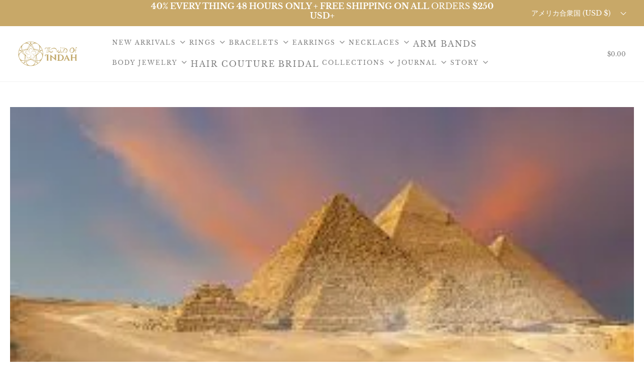

--- FILE ---
content_type: text/html; charset=utf-8
request_url: https://www.theworldofindah.com/ja/blogs/blog/the-story-behind-the-chi-collection
body_size: 53196
content:
<!DOCTYPE html>
<!--[if lt IE 7 ]><html class="no-js ie ie6" lang="en"> <![endif]-->
<!--[if IE 7 ]><html class="no-js ie ie7" lang="en"> <![endif]-->
<!--[if IE 8 ]><html class="no-js ie ie8" lang="en"> <![endif]-->
<!--[if (gte IE 9)|!(IE)]><!-->
<html
	class="no-js"
	lang="ja"
	data-headings-size="small"
>
<!--<![endif]-->
<head>  
  <!-- Google Tag Manager -->
<script>(function(w,d,s,l,i){w[l]=w[l]||[];w[l].push({'gtm.start':
new Date().getTime(),event:'gtm.js'});var f=d.getElementsByTagName(s)[0],
j=d.createElement(s),dl=l!='dataLayer'?'&l='+l:'';j.async=true;j.src=
'https://www.googletagmanager.com/gtm.js?id='+i+dl;f.parentNode.insertBefore(j,f);
})(window,document,'script','dataLayer','GTM-PWBG8MB');</script>
<!-- End Google Tag Manager -->
  <link rel="icon" type="image/x-icon" href="https://www.theworldofindah.com/cdn/shop/files/favicon_png.png?v=1732692670">
<link rel="canonical" href="https://www.theworldofindah.com/ja/blogs/blog/the-story-behind-the-chi-collection">
	<meta charset="utf-8">

 <!-- Mobile Specific Metas -->
    <meta name="HandheldFriendly" content="True">
    <meta name="MobileOptimized" content="320">
    <meta name="viewport" content="width=device-width,initial-scale=1">
    <meta name="theme-color" content="">
  
    <!--     Image Engine Metas - Start  -->
    <meta http-equiv="Accept-CH" content="DPR, Width, Viewport-Width">
    <!--     Image Engine Metas - End  -->
	<!--[if lt IE 9]>
		<script src="//html5shim.googlecode.com/svn/trunk/html5.js"></script>
	<![endif]--><title>
		The Story Behind THE CHI Collection &ndash; The World Of INDAH
	</title>
	<link rel="preconnect" href="https://cdn.shopify.com" crossorigin>
	<script type="text/javascript">
		document.documentElement.className = document.documentElement.className.replace('no-js', 'js');
	</script>
	
	<meta name="description" content="The CHI Collection is inspired by pyramids and the Egyptian culture.  The powerful meaning the pyramid holds, they have the ability to channel and collect energy from the higher realms of the stars, the planets and the Universe then deliver it to planet earth.  Once I became aware, I began to notice they are everywhere">
	

	
	<meta name="viewport" content="width=device-width, initial-scale=1, shrink-to-fit=no">
	
	<!-- /snippets/social-meta-tags.liquid -->


<meta property="og:site_name" content="The World Of INDAH">
<meta property="og:url" content="https://www.theworldofindah.com/ja/blogs/blog/the-story-behind-the-chi-collection">
<meta property="og:title" content="The Story Behind THE CHI Collection">
<meta property="og:type" content="article">
<meta property="og:description" content="
The CHI Collection is inspired by pyramids and the Egyptian culture.  The powerful meaning the pyramid holds, they have the ability to channel and collect energy from the higher realms of the stars, the planets and the Universe then deliver it to planet earth.  Once I became aware, I began to notice they are everywhere around me, in building structures, in drawings &amp; paintings, in shadows, in clouds..... almost everywhere I turn. I asked myself why is the pyramid so powerful? 
 
The bottom of the pyramid has a solid foundation, with the pointed top reaching into the universe of consciousness. Any energy that enters the pyramid has the ability to be cleansed and purified. They create negative ions which can balance the body and deliver healing to the areas we need both physically and emotionally. 
 
After participating in a strong mediation during a sound healing bath in the Pyramids Of Chi in Bali, I noticed it became much easier to receive messages from my intuition and angels. Your aura can also be recharged and can appear much brighter and crystals can also get super charged in a pyramid structure!  By channeling my inner Cleopatra, and with lots of research about Egypt my designs started to flow through me and The CHI Collection was born.
 
Thanks for being a part of the World of INDAH journey.
 
Peace, love &amp; empowerment!
 
 
Coco">

<meta property="og:image" content="http://www.theworldofindah.com/cdn/shop/articles/download_6_1200x1200.png?v=1676015062">
<meta property="og:image:alt" content="The Story Behind THE CHI Collection">
<meta property="og:image:secure_url" content="https://www.theworldofindah.com/cdn/shop/articles/download_6_1200x1200.png?v=1676015062">


<meta name="twitter:card" content="summary_large_image">
<meta name="twitter:title" content="The Story Behind THE CHI Collection">
<meta name="twitter:description" content="
The CHI Collection is inspired by pyramids and the Egyptian culture.  The powerful meaning the pyramid holds, they have the ability to channel and collect energy from the higher realms of the stars, the planets and the Universe then deliver it to planet earth.  Once I became aware, I began to notice they are everywhere around me, in building structures, in drawings &amp; paintings, in shadows, in clouds..... almost everywhere I turn. I asked myself why is the pyramid so powerful? 
 
The bottom of the pyramid has a solid foundation, with the pointed top reaching into the universe of consciousness. Any energy that enters the pyramid has the ability to be cleansed and purified. They create negative ions which can balance the body and deliver healing to the areas we need both physically and emotionally. 
 
After participating in a strong mediation during a sound healing bath in the Pyramids Of Chi in Bali, I noticed it became much easier to receive messages from my intuition and angels. Your aura can also be recharged and can appear much brighter and crystals can also get super charged in a pyramid structure!  By channeling my inner Cleopatra, and with lots of research about Egypt my designs started to flow through me and The CHI Collection was born.
 
Thanks for being a part of the World of INDAH journey.
 
Peace, love &amp; empowerment!
 
 
Coco">
<script type="text/javascript">const observer = new MutationObserver(e => { e.forEach(({ addedNodes: e }) => { e.forEach(e => { 1 === e.nodeType && "SCRIPT" === e.tagName && (e.innerHTML.includes("asyncLoad") && (e.innerHTML = e.innerHTML.replace("if(window.attachEvent)", "document.addEventListener('asyncLazyLoad',function(event){asyncLoad();});if(window.attachEvent)").replaceAll(", asyncLoad", ", function(){}")), e.innerHTML.includes("PreviewBarInjector") && (e.innerHTML = e.innerHTML.replace("DOMContentLoaded", "asyncLazyLoad")), (e.className == 'analytics') && (e.type = 'text/lazyload'),(e.src.includes("assets/storefront/features")||e.src.includes("assets/shopify_pay")||e.src.includes("connect.facebook.net"))&&(e.setAttribute("data-src", e.src), e.removeAttribute("src")))})})});observer.observe(document.documentElement,{childList:!0,subtree:!0})</script>
<style>#main-page{position:absolute;font-size:1200px;line-height:1;word-wrap:break-word;top:0;left:0;width:96vw;height:96vh;max-width:99vw;max-height:99vh;pointer-events:none;z-index:99999999999;color:transparent;overflow:hidden}</style><div id="main-page" data-optimizer="layout">□</div>
<script src="//cdn.shopify.com/s/files/1/0762/0028/0340/t/1/assets/globo_checkout.js" type="text/javascript"></script>



  
 <img  alt="lcp" style="opacity: 0; pointer-events: none; position: absolute; top: 0; left: 0; width: 96vw; height: 96vh; max-width: 99vw; max-height: 99vh;" width="99999" height="99999" src="//cdn.shopify.com/s/files/1/0718/1683/9451/files/hompage_1.png?v=1685616736">
<script src="//www.theworldofindah.com/cdn/shop/t/17/assets/preconnect.js?v=168503291657490215221731836007" type="text/javascript"></script>

<script src="https://ajax.googleapis.com/ajax/libs/jquery/3.6.4/jquery.min.js"></script>
<script>
$(document).ready(function() {
setTimeout(function() {
$('.store-locator-iframe').attr('src', 'https://sl.dartstudios.us/store-locator/71816839451/');
  }, 2500);
});
</script>
  <!-- Google tag (gtag.js) -->
<script async src="https://www.googletagmanager.com/gtag/js?id=G-YCES5M4FZ6"></script>
<script>
  window.dataLayer = window.dataLayer || [];
  function gtag(){dataLayer.push(arguments);}
  gtag('js', new Date());
  gtag('config', 'G-YCES5M4FZ6');
</script>

	<link rel="canonical" href="https://www.theworldofindah.com/ja/blogs/blog/the-story-behind-the-chi-collection" />
	<!-- CSS -->
	<style>
/*============================================================================
  Typography
==============================================================================*/





@font-face {
  font-family: "Libre Baskerville";
  font-weight: 400;
  font-style: normal;
  font-display: swap;
  src: url("//www.theworldofindah.com/cdn/fonts/libre_baskerville/librebaskerville_n4.2ec9ee517e3ce28d5f1e6c6e75efd8a97e59c189.woff2") format("woff2"),
       url("//www.theworldofindah.com/cdn/fonts/libre_baskerville/librebaskerville_n4.323789551b85098885c8eccedfb1bd8f25f56007.woff") format("woff");
}

@font-face {
  font-family: "Libre Baskerville";
  font-weight: 400;
  font-style: normal;
  font-display: swap;
  src: url("//www.theworldofindah.com/cdn/fonts/libre_baskerville/librebaskerville_n4.2ec9ee517e3ce28d5f1e6c6e75efd8a97e59c189.woff2") format("woff2"),
       url("//www.theworldofindah.com/cdn/fonts/libre_baskerville/librebaskerville_n4.323789551b85098885c8eccedfb1bd8f25f56007.woff") format("woff");
}

@font-face {
  font-family: "Libre Baskerville";
  font-weight: 400;
  font-style: normal;
  font-display: swap;
  src: url("//www.theworldofindah.com/cdn/fonts/libre_baskerville/librebaskerville_n4.2ec9ee517e3ce28d5f1e6c6e75efd8a97e59c189.woff2") format("woff2"),
       url("//www.theworldofindah.com/cdn/fonts/libre_baskerville/librebaskerville_n4.323789551b85098885c8eccedfb1bd8f25f56007.woff") format("woff");
}


  @font-face {
  font-family: "Libre Baskerville";
  font-weight: 700;
  font-style: normal;
  font-display: swap;
  src: url("//www.theworldofindah.com/cdn/fonts/libre_baskerville/librebaskerville_n7.eb83ab550f8363268d3cb412ad3d4776b2bc22b9.woff2") format("woff2"),
       url("//www.theworldofindah.com/cdn/fonts/libre_baskerville/librebaskerville_n7.5bb0de4f2b64b2f68c7e0de8d18bc3455494f553.woff") format("woff");
}




  @font-face {
  font-family: "Libre Baskerville";
  font-weight: 400;
  font-style: italic;
  font-display: swap;
  src: url("//www.theworldofindah.com/cdn/fonts/libre_baskerville/librebaskerville_i4.9b1c62038123f2ff89e0d72891fc2421add48a40.woff2") format("woff2"),
       url("//www.theworldofindah.com/cdn/fonts/libre_baskerville/librebaskerville_i4.d5032f0d77e668619cab9a3b6ff7c45700fd5f7c.woff") format("woff");
}





/*============================================================================
  #General Variables
==============================================================================*/

:root {
  --page-background: #ffffff;

  --color-primary: #808080;
  --disabled-color-primary: rgba(128, 128, 128, 0.5);
  --color-primary-opacity: rgba(128, 128, 128, 0.03);
  --link-color: #c3aa6d;
  --active-link-color: #E3E3E3;

  --button-background-color: #c8a868;
  --button-background-hover-color: #e3e3e3;
  --button-background-hover-color-lighten: #f0f0f0;
  --button-text-color: #ffffff;
  --button-border-color: rgba(255, 255, 255, 0.1);

  --sale-color: #c3aa6d;
  --sale-text-color: #ffffff;
  --sale-color-faint: rgba(195, 170, 109, 0.1);
  --sold-out-color: #c8a868;
  --sold-out-text-color: #ffffff;

  --header-background: #ffffff;
  --header-text: #808080;
  --header-border-color: rgba(128, 128, 128, 0.1);
  --header-border-color-dark: rgba(128, 128, 128, 0.15);
  --header-hover-background-color: rgba(128, 128, 128, 0.1);
  --header-overlay-text: #ffffff;

  --sticky-header-background: #ffffff;
  --sticky-header-text: #656565;
  --sticky-header-border: rgba(101, 101, 101, 0.1);

  --mobile-menu-text: #c8a868;
  --mobile-menu-background: #ffffff;
  --mobile-menu-border-color: rgba(200, 168, 104, 0.5);

  --footer-background: #ffffff;
  --footer-text: #c8a868;
  --footer-hover-background-color: rgba(200, 168, 104, 0.1);


  --pop-up-text: #c3aa6d;
  --pop-up-background: #ffffff;

  --secondary-color: rgba(0, 0, 0, 1) !default;
  --select-padding: 5px;
  --select-radius: 2px !default;

  --border-color: rgba(128, 128, 128, 0.5);
  --border-search: rgba(128, 128, 128, 0.1);
  --border-color-subtle: rgba(128, 128, 128, 0.1);
  --border-color-subtle-darken: #737373;

  --color-scheme-light-background: #c8a868;
  --color-scheme-light-background-hover: rgba(200, 168, 104, 0.1);
  --color-scheme-light-text: #656565;
  --color-scheme-light-text-hover: rgba(101, 101, 101, 0.7);
  --color-scheme-light-input-hover: rgba(101, 101, 101, 0.1);
  --color-scheme-light-link: #656565;
  --color-scheme-light-link-active: #c3aa6d;

  --color-scheme-accent-background: #757575;
  --color-scheme-accent-background-hover: rgba(117, 117, 117, 0.1);
  --color-scheme-accent-text: #ffffff;
  --color-scheme-accent-text-hover: rgba(255, 255, 255, 0.7);
  --color-scheme-accent-input-hover: rgba(255, 255, 255, 0.1);
  --color-scheme-accent-link: #ffffff;
  --color-scheme-accent-link-active: #ffffff;

  --color-scheme-dark-background: #c3aa6d;
  --color-scheme-dark-background-hover: rgba(195, 170, 109, 0.1);
  --color-scheme-dark-text: #F3F3F3;
  --color-scheme-dark-text-hover: rgba(243, 243, 243, 0.7);
  --color-scheme-dark-input-hover: rgba(243, 243, 243, 0.1);
  --color-scheme-dark-link: #F3F3F3;
  --color-scheme-dark-link-active: #F3F3F3;

  --header-font-stack: "Libre Baskerville", serif;
  --header-font-weight: 400;
  --header-font-style: normal;
  --header-font-transform: none;

  
  --header-letter-spacing: normal;
  

  --body-font-stack: "Libre Baskerville", serif;
  --body-font-weight: 400;
  --body-font-style: normal;
  --body-font-size-int: 16;
  --body-font-size: 16px;

  
    --body-small-font-size-int: 12;
    --body-small-font-size: 12px;
  

  --subheading-font-stack: "Libre Baskerville", serif;
  --subheading-font-weight: 400;
  --subheading-font-style: normal;
  --subheading-font-transform: uppercase;
  --subheading-case: uppercase;

  
  --heading-base: 28;
  --subheading-base: 14;
  --subheading-2-font-size: 16px;
  --subheading-2-line-height: 20px;
  --product-titles: 20;
  --subpage-header: 20;
  --subpage-header-px: 20px;
  --subpage-header-line-height: 28px;
  --heading-font-size: 28px;
  --heading-line-height: 36px;
  --subheading-font-size: 14px;
  --subheading-line-height: 18px;
  

  --color-image-overlay: #333333;
  --color-image-overlay-text: #ffffff;
  --image-overlay-opacity: calc(50 / 100);

  --flexslider-icon-eot: //www.theworldofindah.com/cdn/shop/t/17/assets/flexslider-icon.eot?v=70838442330258149421731836007;
  --flexslider-icon-eot-ie: //www.theworldofindah.com/cdn/shop/t/17/assets/flexslider-icon.eot%23iefix?3305;
  --flexslider-icon-woff: //www.theworldofindah.com/cdn/shop/t/17/assets/flexslider-icon.eot?v=70838442330258149421731836007;
  --flexslider-icon-ttf: //www.theworldofindah.com/cdn/shop/t/17/assets/flexslider-icon.eot?v=70838442330258149421731836007;
  --flexslider-icon-svg: //www.theworldofindah.com/cdn/shop/t/17/assets/flexslider-icon.eot?v=70838442330258149421731836007;

  --delete-button-png: //www.theworldofindah.com/cdn/shop/t/17/assets/delete.png?3305;
  --loader-svg: //www.theworldofindah.com/cdn/shop/t/17/assets/loader.svg?v=119822953187440061741731836007;

  
  --mobile-menu-link-transform: uppercase;
  --mobile-menu-link-letter-spacing: 2px;
  

  
  --buttons-transform: uppercase;
  --buttons-letter-spacing: 2px;
  

  
    --button-font-family: var(--body-font-stack);
    --button-font-weight: var(--body-font-weight);
    --button-font-style: var(--body-font-style);
    --button-font-size: var(--body-font-size);
  

  
    --button-font-size-int: calc(var(--body-font-size-int) - 2);
  

  
    --subheading-letter-spacing: 1px;
  

  
    --nav-font-family: var(--subheading-font-stack);
    --nav-font-weight: var(--subheading-font-weight);
    --nav-font-style: var(--subheading-font-style);
  

  
    --nav-text-transform: uppercase;
    --nav-letter-spacing: 2px;
  

  
    --nav-font-size-int: var(--body-font-size-int);
  

  --page-width: 1240px;
  --page-width-with-padding: 1270px;
  --narrow-width-with-padding: 730px;
  --column-gap-width: 30px;
  --column-gap-width-half: 15.0px;

  --password-text-color: #000000;
  --password-error-background: #feebeb;
  --password-error-text: #7e1412;
  --password-login-background: #111111;
  --password-login-text: #b8b8b8;
  --password-btn-text: #ffffff;
  --password-btn-background: #000000;
  --password-btn-background-success: #4caf50;
  --success-color: #28a745;
  --error-color: #b94a48;

  /* Shop Pay Installments variables */
  --color-body: #ffffff;
  --color-bg: #ffffff;
}
</style>

	

	<link rel="preload" href="//www.theworldofindah.com/cdn/shop/t/17/assets/theme.min.css?v=178120008845750382261731836007" as="style">
	<link href="//www.theworldofindah.com/cdn/shop/t/17/assets/theme.min.css?v=178120008845750382261731836007" rel="stylesheet" type="text/css" media="all" />
	
	<link href="//www.theworldofindah.com/cdn/shop/t/17/assets/custom.css?v=140901947424477137651737697367" rel="stylesheet" type="text/css" media="all" />
	
	
	
	<link rel="shortcut icon" href="//www.theworldofindah.com/cdn/shop/files/favicon_png_0abd91d2-b845-4f67-94b2-c951df90d449_32x32.png?v=1732692832" type="image/png">
	
	<link rel="sitemap" type="application/xml" title="Sitemap" href="/sitemap.xml" />
	<script>window.performance && window.performance.mark && window.performance.mark('shopify.content_for_header.start');</script><meta name="google-site-verification" content="sssnMZVakHtObiJsz5tQqTJSOTBOv29nj8b8yFiYe6w">
<meta name="facebook-domain-verification" content="4k0f9sm3de58in56vx7gmhbfpwys7m">
<meta id="shopify-digital-wallet" name="shopify-digital-wallet" content="/71816839451/digital_wallets/dialog">
<meta name="shopify-checkout-api-token" content="7cafaf8c5df9ab639bcd2154aeeef2d3">
<meta id="in-context-paypal-metadata" data-shop-id="71816839451" data-venmo-supported="false" data-environment="production" data-locale="ja_JP" data-paypal-v4="true" data-currency="USD">
<link rel="alternate" type="application/atom+xml" title="Feed" href="/ja/blogs/blog.atom" />
<link rel="alternate" hreflang="x-default" href="https://www.theworldofindah.com/blogs/blog/the-story-behind-the-chi-collection">
<link rel="alternate" hreflang="en" href="https://www.theworldofindah.com/blogs/blog/the-story-behind-the-chi-collection">
<link rel="alternate" hreflang="ru" href="https://www.theworldofindah.com/ru/blogs/blog/the-story-behind-the-chi-collection">
<link rel="alternate" hreflang="ja" href="https://www.theworldofindah.com/ja/blogs/blog/the-story-behind-the-chi-collection">
<link rel="alternate" hreflang="en-DZ" href="https://www.theworldofindah.com/en-dz/blogs/blog/the-story-behind-the-chi-collection">
<link rel="alternate" hreflang="ru-DZ" href="https://www.theworldofindah.com/ru-dz/blogs/blog/the-story-behind-the-chi-collection">
<link rel="alternate" hreflang="en-CA" href="https://www.theworldofindah.com/en-ca/blogs/blog/the-story-behind-the-chi-collection">
<link rel="alternate" hreflang="ru-CA" href="https://www.theworldofindah.com/ru-ca/blogs/blog/the-story-behind-the-chi-collection">
<link rel="alternate" hreflang="en-ID" href="https://www.theworldofindah.com/en-id/blogs/blog/the-story-behind-the-chi-collection">
<link rel="alternate" hreflang="ru-ID" href="https://www.theworldofindah.com/ru-id/blogs/blog/the-story-behind-the-chi-collection">
<link rel="alternate" hreflang="ja-JP" href="https://www.theworldofindah.com/ja-jp/blogs/blog/the-story-behind-the-chi-collection">
<link rel="alternate" hreflang="en-HK" href="https://www.theworldofindah.com/en-hk/blogs/blog/the-story-behind-the-chi-collection">
<link rel="alternate" hreflang="ru-HK" href="https://www.theworldofindah.com/ru-hk/blogs/blog/the-story-behind-the-chi-collection">
<link rel="alternate" hreflang="en-AU" href="https://www.theworldofindah.com/en-au/blogs/blog/the-story-behind-the-chi-collection">
<link rel="alternate" hreflang="ru-AU" href="https://www.theworldofindah.com/ru-au/blogs/blog/the-story-behind-the-chi-collection">
<script async="async" src="/checkouts/internal/preloads.js?locale=ja-US"></script>
<link rel="preconnect" href="https://shop.app" crossorigin="anonymous">
<script async="async" src="https://shop.app/checkouts/internal/preloads.js?locale=ja-US&shop_id=71816839451" crossorigin="anonymous"></script>
<script id="apple-pay-shop-capabilities" type="application/json">{"shopId":71816839451,"countryCode":"US","currencyCode":"USD","merchantCapabilities":["supports3DS"],"merchantId":"gid:\/\/shopify\/Shop\/71816839451","merchantName":"The World Of INDAH","requiredBillingContactFields":["postalAddress","email","phone"],"requiredShippingContactFields":["postalAddress","email","phone"],"shippingType":"shipping","supportedNetworks":["visa","masterCard","amex","discover","elo","jcb"],"total":{"type":"pending","label":"The World Of INDAH","amount":"1.00"},"shopifyPaymentsEnabled":true,"supportsSubscriptions":true}</script>
<script id="shopify-features" type="application/json">{"accessToken":"7cafaf8c5df9ab639bcd2154aeeef2d3","betas":["rich-media-storefront-analytics"],"domain":"www.theworldofindah.com","predictiveSearch":true,"shopId":71816839451,"locale":"ja"}</script>
<script>var Shopify = Shopify || {};
Shopify.shop = "the-world-of-indah888.myshopify.com";
Shopify.locale = "ja";
Shopify.currency = {"active":"USD","rate":"1.0"};
Shopify.country = "US";
Shopify.theme = {"name":" Live - 24-02 Updated Envy || OPTIMIZED","id":173728727323,"schema_name":"Envy","schema_version":"31.2.0","theme_store_id":411,"role":"main"};
Shopify.theme.handle = "null";
Shopify.theme.style = {"id":null,"handle":null};
Shopify.cdnHost = "www.theworldofindah.com/cdn";
Shopify.routes = Shopify.routes || {};
Shopify.routes.root = "/ja/";</script>
<script type="module">!function(o){(o.Shopify=o.Shopify||{}).modules=!0}(window);</script>
<script>!function(o){function n(){var o=[];function n(){o.push(Array.prototype.slice.apply(arguments))}return n.q=o,n}var t=o.Shopify=o.Shopify||{};t.loadFeatures=n(),t.autoloadFeatures=n()}(window);</script>
<script>
  window.ShopifyPay = window.ShopifyPay || {};
  window.ShopifyPay.apiHost = "shop.app\/pay";
  window.ShopifyPay.redirectState = null;
</script>
<script id="shop-js-analytics" type="application/json">{"pageType":"article"}</script>
<script defer="defer" async type="module" src="//www.theworldofindah.com/cdn/shopifycloud/shop-js/modules/v2/client.init-shop-cart-sync_CRO8OuKI.ja.esm.js"></script>
<script defer="defer" async type="module" src="//www.theworldofindah.com/cdn/shopifycloud/shop-js/modules/v2/chunk.common_A56sv42F.esm.js"></script>
<script type="module">
  await import("//www.theworldofindah.com/cdn/shopifycloud/shop-js/modules/v2/client.init-shop-cart-sync_CRO8OuKI.ja.esm.js");
await import("//www.theworldofindah.com/cdn/shopifycloud/shop-js/modules/v2/chunk.common_A56sv42F.esm.js");

  window.Shopify.SignInWithShop?.initShopCartSync?.({"fedCMEnabled":true,"windoidEnabled":true});

</script>
<script>
  window.Shopify = window.Shopify || {};
  if (!window.Shopify.featureAssets) window.Shopify.featureAssets = {};
  window.Shopify.featureAssets['shop-js'] = {"shop-cart-sync":["modules/v2/client.shop-cart-sync_Rbupk0-S.ja.esm.js","modules/v2/chunk.common_A56sv42F.esm.js"],"init-fed-cm":["modules/v2/client.init-fed-cm_Brlme73P.ja.esm.js","modules/v2/chunk.common_A56sv42F.esm.js"],"shop-button":["modules/v2/client.shop-button_CAOYMen2.ja.esm.js","modules/v2/chunk.common_A56sv42F.esm.js"],"shop-cash-offers":["modules/v2/client.shop-cash-offers_ivvZeP39.ja.esm.js","modules/v2/chunk.common_A56sv42F.esm.js","modules/v2/chunk.modal_ILhUGby7.esm.js"],"init-windoid":["modules/v2/client.init-windoid_BLzf7E_S.ja.esm.js","modules/v2/chunk.common_A56sv42F.esm.js"],"init-shop-email-lookup-coordinator":["modules/v2/client.init-shop-email-lookup-coordinator_Dz-pgYZI.ja.esm.js","modules/v2/chunk.common_A56sv42F.esm.js"],"shop-toast-manager":["modules/v2/client.shop-toast-manager_BRuj-JEc.ja.esm.js","modules/v2/chunk.common_A56sv42F.esm.js"],"shop-login-button":["modules/v2/client.shop-login-button_DgSCIKnN.ja.esm.js","modules/v2/chunk.common_A56sv42F.esm.js","modules/v2/chunk.modal_ILhUGby7.esm.js"],"avatar":["modules/v2/client.avatar_BTnouDA3.ja.esm.js"],"pay-button":["modules/v2/client.pay-button_CxybczQF.ja.esm.js","modules/v2/chunk.common_A56sv42F.esm.js"],"init-shop-cart-sync":["modules/v2/client.init-shop-cart-sync_CRO8OuKI.ja.esm.js","modules/v2/chunk.common_A56sv42F.esm.js"],"init-customer-accounts":["modules/v2/client.init-customer-accounts_B7JfRd7a.ja.esm.js","modules/v2/client.shop-login-button_DgSCIKnN.ja.esm.js","modules/v2/chunk.common_A56sv42F.esm.js","modules/v2/chunk.modal_ILhUGby7.esm.js"],"init-shop-for-new-customer-accounts":["modules/v2/client.init-shop-for-new-customer-accounts_DuVdZwgs.ja.esm.js","modules/v2/client.shop-login-button_DgSCIKnN.ja.esm.js","modules/v2/chunk.common_A56sv42F.esm.js","modules/v2/chunk.modal_ILhUGby7.esm.js"],"init-customer-accounts-sign-up":["modules/v2/client.init-customer-accounts-sign-up_Bo1CzG-w.ja.esm.js","modules/v2/client.shop-login-button_DgSCIKnN.ja.esm.js","modules/v2/chunk.common_A56sv42F.esm.js","modules/v2/chunk.modal_ILhUGby7.esm.js"],"checkout-modal":["modules/v2/client.checkout-modal_B2T2_lCJ.ja.esm.js","modules/v2/chunk.common_A56sv42F.esm.js","modules/v2/chunk.modal_ILhUGby7.esm.js"],"shop-follow-button":["modules/v2/client.shop-follow-button_Bkz4TQZn.ja.esm.js","modules/v2/chunk.common_A56sv42F.esm.js","modules/v2/chunk.modal_ILhUGby7.esm.js"],"lead-capture":["modules/v2/client.lead-capture_C6eAi-6_.ja.esm.js","modules/v2/chunk.common_A56sv42F.esm.js","modules/v2/chunk.modal_ILhUGby7.esm.js"],"shop-login":["modules/v2/client.shop-login_QcPsljo4.ja.esm.js","modules/v2/chunk.common_A56sv42F.esm.js","modules/v2/chunk.modal_ILhUGby7.esm.js"],"payment-terms":["modules/v2/client.payment-terms_Dt9LCeZF.ja.esm.js","modules/v2/chunk.common_A56sv42F.esm.js","modules/v2/chunk.modal_ILhUGby7.esm.js"]};
</script>
<script>(function() {
  var isLoaded = false;
  function asyncLoad() {
    if (isLoaded) return;
    isLoaded = true;
    var urls = ["https:\/\/sprout-app.thegoodapi.com\/app\/badges\/product_script?shop=the-world-of-indah888.myshopify.com","https:\/\/sprout-app.thegoodapi.com\/app\/assets\/js\/badges\/cart_badge_script?shop=the-world-of-indah888.myshopify.com","https:\/\/sprout-app.thegoodapi.com\/app\/assets\/js\/badges\/tree_count_banner_script?shop=the-world-of-indah888.myshopify.com","\/\/cdn.shopify.com\/proxy\/4d1dbb5364adefc2cbaa61d6212bf734fd08c57d1097456fe3ff9b02a0b639bc\/storage.googleapis.com\/timesact-resources\/scripts\/timesact.js?shop=the-world-of-indah888.myshopify.com\u0026sp-cache-control=cHVibGljLCBtYXgtYWdlPTkwMA","https:\/\/d1639lhkj5l89m.cloudfront.net\/js\/storefront\/uppromote.js?shop=the-world-of-indah888.myshopify.com","https:\/\/api.fastbundle.co\/scripts\/src.js?shop=the-world-of-indah888.myshopify.com","https:\/\/api.fastbundle.co\/scripts\/script_tag.js?shop=the-world-of-indah888.myshopify.com","https:\/\/cdn-bundler.nice-team.net\/app\/js\/bundler.js?shop=the-world-of-indah888.myshopify.com"];
    for (var i = 0; i < urls.length; i++) {
      var s = document.createElement('script');
      s.type = 'text/javascript';
      s.async = true;
      s.src = urls[i];
      var x = document.getElementsByTagName('script')[0];
      x.parentNode.insertBefore(s, x);
    }
  };
  if(window.attachEvent) {
    window.attachEvent('onload', asyncLoad);
  } else {
    window.addEventListener('load', asyncLoad, false);
  }
})();</script>
<script id="__st">var __st={"a":71816839451,"offset":-25200,"reqid":"6483f12e-1c46-4e73-8455-4a9a09efa6ff-1768364949","pageurl":"www.theworldofindah.com\/ja\/blogs\/blog\/the-story-behind-the-chi-collection","s":"articles-604872442139","u":"45f412d7d7d1","p":"article","rtyp":"article","rid":604872442139};</script>
<script>window.ShopifyPaypalV4VisibilityTracking = true;</script>
<script id="captcha-bootstrap">!function(){'use strict';const t='contact',e='account',n='new_comment',o=[[t,t],['blogs',n],['comments',n],[t,'customer']],c=[[e,'customer_login'],[e,'guest_login'],[e,'recover_customer_password'],[e,'create_customer']],r=t=>t.map((([t,e])=>`form[action*='/${t}']:not([data-nocaptcha='true']) input[name='form_type'][value='${e}']`)).join(','),a=t=>()=>t?[...document.querySelectorAll(t)].map((t=>t.form)):[];function s(){const t=[...o],e=r(t);return a(e)}const i='password',u='form_key',d=['recaptcha-v3-token','g-recaptcha-response','h-captcha-response',i],f=()=>{try{return window.sessionStorage}catch{return}},m='__shopify_v',_=t=>t.elements[u];function p(t,e,n=!1){try{const o=window.sessionStorage,c=JSON.parse(o.getItem(e)),{data:r}=function(t){const{data:e,action:n}=t;return t[m]||n?{data:e,action:n}:{data:t,action:n}}(c);for(const[e,n]of Object.entries(r))t.elements[e]&&(t.elements[e].value=n);n&&o.removeItem(e)}catch(o){console.error('form repopulation failed',{error:o})}}const l='form_type',E='cptcha';function T(t){t.dataset[E]=!0}const w=window,h=w.document,L='Shopify',v='ce_forms',y='captcha';let A=!1;((t,e)=>{const n=(g='f06e6c50-85a8-45c8-87d0-21a2b65856fe',I='https://cdn.shopify.com/shopifycloud/storefront-forms-hcaptcha/ce_storefront_forms_captcha_hcaptcha.v1.5.2.iife.js',D={infoText:'hCaptchaによる保護',privacyText:'プライバシー',termsText:'利用規約'},(t,e,n)=>{const o=w[L][v],c=o.bindForm;if(c)return c(t,g,e,D).then(n);var r;o.q.push([[t,g,e,D],n]),r=I,A||(h.body.append(Object.assign(h.createElement('script'),{id:'captcha-provider',async:!0,src:r})),A=!0)});var g,I,D;w[L]=w[L]||{},w[L][v]=w[L][v]||{},w[L][v].q=[],w[L][y]=w[L][y]||{},w[L][y].protect=function(t,e){n(t,void 0,e),T(t)},Object.freeze(w[L][y]),function(t,e,n,w,h,L){const[v,y,A,g]=function(t,e,n){const i=e?o:[],u=t?c:[],d=[...i,...u],f=r(d),m=r(i),_=r(d.filter((([t,e])=>n.includes(e))));return[a(f),a(m),a(_),s()]}(w,h,L),I=t=>{const e=t.target;return e instanceof HTMLFormElement?e:e&&e.form},D=t=>v().includes(t);t.addEventListener('submit',(t=>{const e=I(t);if(!e)return;const n=D(e)&&!e.dataset.hcaptchaBound&&!e.dataset.recaptchaBound,o=_(e),c=g().includes(e)&&(!o||!o.value);(n||c)&&t.preventDefault(),c&&!n&&(function(t){try{if(!f())return;!function(t){const e=f();if(!e)return;const n=_(t);if(!n)return;const o=n.value;o&&e.removeItem(o)}(t);const e=Array.from(Array(32),(()=>Math.random().toString(36)[2])).join('');!function(t,e){_(t)||t.append(Object.assign(document.createElement('input'),{type:'hidden',name:u})),t.elements[u].value=e}(t,e),function(t,e){const n=f();if(!n)return;const o=[...t.querySelectorAll(`input[type='${i}']`)].map((({name:t})=>t)),c=[...d,...o],r={};for(const[a,s]of new FormData(t).entries())c.includes(a)||(r[a]=s);n.setItem(e,JSON.stringify({[m]:1,action:t.action,data:r}))}(t,e)}catch(e){console.error('failed to persist form',e)}}(e),e.submit())}));const S=(t,e)=>{t&&!t.dataset[E]&&(n(t,e.some((e=>e===t))),T(t))};for(const o of['focusin','change'])t.addEventListener(o,(t=>{const e=I(t);D(e)&&S(e,y())}));const B=e.get('form_key'),M=e.get(l),P=B&&M;t.addEventListener('DOMContentLoaded',(()=>{const t=y();if(P)for(const e of t)e.elements[l].value===M&&p(e,B);[...new Set([...A(),...v().filter((t=>'true'===t.dataset.shopifyCaptcha))])].forEach((e=>S(e,t)))}))}(h,new URLSearchParams(w.location.search),n,t,e,['guest_login'])})(!0,!0)}();</script>
<script integrity="sha256-4kQ18oKyAcykRKYeNunJcIwy7WH5gtpwJnB7kiuLZ1E=" data-source-attribution="shopify.loadfeatures" defer="defer" src="//www.theworldofindah.com/cdn/shopifycloud/storefront/assets/storefront/load_feature-a0a9edcb.js" crossorigin="anonymous"></script>
<script crossorigin="anonymous" defer="defer" src="//www.theworldofindah.com/cdn/shopifycloud/storefront/assets/shopify_pay/storefront-65b4c6d7.js?v=20250812"></script>
<script data-source-attribution="shopify.dynamic_checkout.dynamic.init">var Shopify=Shopify||{};Shopify.PaymentButton=Shopify.PaymentButton||{isStorefrontPortableWallets:!0,init:function(){window.Shopify.PaymentButton.init=function(){};var t=document.createElement("script");t.src="https://www.theworldofindah.com/cdn/shopifycloud/portable-wallets/latest/portable-wallets.ja.js",t.type="module",document.head.appendChild(t)}};
</script>
<script data-source-attribution="shopify.dynamic_checkout.buyer_consent">
  function portableWalletsHideBuyerConsent(e){var t=document.getElementById("shopify-buyer-consent"),n=document.getElementById("shopify-subscription-policy-button");t&&n&&(t.classList.add("hidden"),t.setAttribute("aria-hidden","true"),n.removeEventListener("click",e))}function portableWalletsShowBuyerConsent(e){var t=document.getElementById("shopify-buyer-consent"),n=document.getElementById("shopify-subscription-policy-button");t&&n&&(t.classList.remove("hidden"),t.removeAttribute("aria-hidden"),n.addEventListener("click",e))}window.Shopify?.PaymentButton&&(window.Shopify.PaymentButton.hideBuyerConsent=portableWalletsHideBuyerConsent,window.Shopify.PaymentButton.showBuyerConsent=portableWalletsShowBuyerConsent);
</script>
<script data-source-attribution="shopify.dynamic_checkout.cart.bootstrap">document.addEventListener("DOMContentLoaded",(function(){function t(){return document.querySelector("shopify-accelerated-checkout-cart, shopify-accelerated-checkout")}if(t())Shopify.PaymentButton.init();else{new MutationObserver((function(e,n){t()&&(Shopify.PaymentButton.init(),n.disconnect())})).observe(document.body,{childList:!0,subtree:!0})}}));
</script>
<link id="shopify-accelerated-checkout-styles" rel="stylesheet" media="screen" href="https://www.theworldofindah.com/cdn/shopifycloud/portable-wallets/latest/accelerated-checkout-backwards-compat.css" crossorigin="anonymous">
<style id="shopify-accelerated-checkout-cart">
        #shopify-buyer-consent {
  margin-top: 1em;
  display: inline-block;
  width: 100%;
}

#shopify-buyer-consent.hidden {
  display: none;
}

#shopify-subscription-policy-button {
  background: none;
  border: none;
  padding: 0;
  text-decoration: underline;
  font-size: inherit;
  cursor: pointer;
}

#shopify-subscription-policy-button::before {
  box-shadow: none;
}

      </style>

<script>window.performance && window.performance.mark && window.performance.mark('shopify.content_for_header.end');</script>
	<script type="text/javascript">
		window.wetheme = {
			name: 'Envy',
			webcomponentRegistry: {
                registry: {},
				checkScriptLoaded: function(key) {
					return window.wetheme.webcomponentRegistry.registry[key] ? true : false
				},
                register: function(registration) {
                    if(!window.wetheme.webcomponentRegistry.checkScriptLoaded(registration.key)) {
                      window.wetheme.webcomponentRegistry.registry[registration.key] = registration
                    }
                }
            }
        };
	</script>
	
	
		<script src="//www.theworldofindah.com/cdn/shop/t/17/assets/textSlideshow.js?v=84307319068507588631731836007" defer="defer"></script>
	
<!-- BEGIN app block: shopify://apps/judge-me-reviews/blocks/judgeme_core/61ccd3b1-a9f2-4160-9fe9-4fec8413e5d8 --><!-- Start of Judge.me Core -->






<link rel="dns-prefetch" href="https://cdnwidget.judge.me">
<link rel="dns-prefetch" href="https://cdn.judge.me">
<link rel="dns-prefetch" href="https://cdn1.judge.me">
<link rel="dns-prefetch" href="https://api.judge.me">

<script data-cfasync='false' class='jdgm-settings-script'>window.jdgmSettings={"pagination":5,"disable_web_reviews":false,"badge_no_review_text":"レビューなし","badge_n_reviews_text":"{{ n }}件のレビュー","badge_star_color":"#c8a868","hide_badge_preview_if_no_reviews":true,"badge_hide_text":false,"enforce_center_preview_badge":false,"widget_title":"カスタマーレビュー","widget_open_form_text":"レビューを書く","widget_close_form_text":"レビューをキャンセル","widget_refresh_page_text":"ページを更新","widget_summary_text":"{{ number_of_reviews }}件のレビューに基づく","widget_no_review_text":"最初のレビューを書きましょう","widget_name_field_text":"表示名","widget_verified_name_field_text":"認証された名前（公開）","widget_name_placeholder_text":"表示名","widget_required_field_error_text":"このフィールドは必須です。","widget_email_field_text":"メールアドレス","widget_verified_email_field_text":"認証されたメール（非公開、編集不可）","widget_email_placeholder_text":"あなたのメールアドレス（非公開）","widget_email_field_error_text":"有効なメールアドレスを入力してください。","widget_rating_field_text":"評価","widget_review_title_field_text":"レビュータイトル","widget_review_title_placeholder_text":"レビューにタイトルをつける","widget_review_body_field_text":"レビュー内容","widget_review_body_placeholder_text":"ここに書き始めてください...","widget_pictures_field_text":"写真/動画（任意）","widget_submit_review_text":"レビューを送信","widget_submit_verified_review_text":"認証済みレビューを送信","widget_submit_success_msg_with_auto_publish":"ありがとうございます！数分後にページを更新して、あなたのレビューを確認してください。\u003ca href='https://judge.me/login' target='_blank' rel='nofollow noopener'\u003eJudge.me\u003c/a\u003eにログインすることで、レビューの削除や編集ができます。","widget_submit_success_msg_no_auto_publish":"ありがとうございます！あなたのレビューはショップ管理者の承認を得た後に公開されます。\u003ca href='https://judge.me/login' target='_blank' rel='nofollow noopener'\u003eJudge.me\u003c/a\u003eにログインすることで、レビューの削除や編集ができます。","widget_show_default_reviews_out_of_total_text":"{{ n_reviews }}件のレビューのうち{{ n_reviews_shown }}件を表示しています。","widget_show_all_link_text":"すべて表示","widget_show_less_link_text":"表示を減らす","widget_author_said_text":"{{ reviewer_name }}の言葉：","widget_days_text":"{{ n }}日前","widget_weeks_text":"{{ n }}週間前","widget_months_text":"{{ n }}ヶ月前","widget_years_text":"{{ n }}年前","widget_yesterday_text":"昨日","widget_today_text":"今日","widget_replied_text":"\u003e\u003e {{ shop_name }}の返信：","widget_read_more_text":"続きを読む","widget_reviewer_name_as_initial":"","widget_rating_filter_color":"#fbcd0a","widget_rating_filter_see_all_text":"すべてのレビューを見る","widget_sorting_most_recent_text":"最新順","widget_sorting_highest_rating_text":"最高評価順","widget_sorting_lowest_rating_text":"最低評価順","widget_sorting_with_pictures_text":"写真付きのみ","widget_sorting_most_helpful_text":"最も役立つ順","widget_open_question_form_text":"質問する","widget_reviews_subtab_text":"レビュー","widget_questions_subtab_text":"質問","widget_question_label_text":"質問","widget_answer_label_text":"回答","widget_question_placeholder_text":"ここに質問を書いてください","widget_submit_question_text":"質問を送信","widget_question_submit_success_text":"ご質問ありがとうございます！回答があり次第ご連絡いたします。","widget_star_color":"#c8a868","verified_badge_text":"認証済み","verified_badge_bg_color":"","verified_badge_text_color":"","verified_badge_placement":"left-of-reviewer-name","widget_review_max_height":"","widget_hide_border":false,"widget_social_share":false,"widget_thumb":false,"widget_review_location_show":false,"widget_location_format":"","all_reviews_include_out_of_store_products":true,"all_reviews_out_of_store_text":"（ストア外）","all_reviews_pagination":100,"all_reviews_product_name_prefix_text":"について","enable_review_pictures":true,"enable_question_anwser":false,"widget_theme":"default","review_date_format":"mm/dd/yyyy","default_sort_method":"most-recent","widget_product_reviews_subtab_text":"製品レビュー","widget_shop_reviews_subtab_text":"ショップレビュー","widget_other_products_reviews_text":"他の製品のレビュー","widget_store_reviews_subtab_text":"ショップレビュー","widget_no_store_reviews_text":"この店舗はまだレビューを受け取っていません","widget_web_restriction_product_reviews_text":"この製品に対するレビューはまだありません","widget_no_items_text":"アイテムが見つかりません","widget_show_more_text":"もっと見る","widget_write_a_store_review_text":"ストアレビューを書く","widget_other_languages_heading":"他の言語のレビュー","widget_translate_review_text":"レビューを{{ language }}に翻訳","widget_translating_review_text":"翻訳中...","widget_show_original_translation_text":"原文を表示 ({{ language }})","widget_translate_review_failed_text":"レビューを翻訳できませんでした。","widget_translate_review_retry_text":"再試行","widget_translate_review_try_again_later_text":"後でもう一度お試しください","show_product_url_for_grouped_product":false,"widget_sorting_pictures_first_text":"写真を最初に","show_pictures_on_all_rev_page_mobile":false,"show_pictures_on_all_rev_page_desktop":false,"floating_tab_hide_mobile_install_preference":false,"floating_tab_button_name":"★ レビュー","floating_tab_title":"お客様の声","floating_tab_button_color":"","floating_tab_button_background_color":"","floating_tab_url":"","floating_tab_url_enabled":false,"floating_tab_tab_style":"text","all_reviews_text_badge_text":"お客様は当店を{{ shop.metafields.judgeme.all_reviews_count }}件のレビューに基づいて{{ shop.metafields.judgeme.all_reviews_rating | round: 1 }}/5と評価しています。","all_reviews_text_badge_text_branded_style":"{{ shop.metafields.judgeme.all_reviews_count }}件のレビューに基づいて5つ星中{{ shop.metafields.judgeme.all_reviews_rating | round: 1 }}つ星","is_all_reviews_text_badge_a_link":false,"show_stars_for_all_reviews_text_badge":false,"all_reviews_text_badge_url":"","all_reviews_text_style":"text","all_reviews_text_color_style":"judgeme_brand_color","all_reviews_text_color":"#108474","all_reviews_text_show_jm_brand":true,"featured_carousel_show_header":true,"featured_carousel_title":"お客様の声","testimonials_carousel_title":"お客様の声","videos_carousel_title":"お客様の声","cards_carousel_title":"お客様の声","featured_carousel_count_text":"{{ n }}件のレビューから","featured_carousel_add_link_to_all_reviews_page":false,"featured_carousel_url":"","featured_carousel_show_images":true,"featured_carousel_autoslide_interval":5,"featured_carousel_arrows_on_the_sides":false,"featured_carousel_height":250,"featured_carousel_width":80,"featured_carousel_image_size":0,"featured_carousel_image_height":250,"featured_carousel_arrow_color":"#eeeeee","verified_count_badge_style":"vintage","verified_count_badge_orientation":"horizontal","verified_count_badge_color_style":"judgeme_brand_color","verified_count_badge_color":"#108474","is_verified_count_badge_a_link":false,"verified_count_badge_url":"","verified_count_badge_show_jm_brand":true,"widget_rating_preset_default":5,"widget_first_sub_tab":"product-reviews","widget_show_histogram":true,"widget_histogram_use_custom_color":false,"widget_pagination_use_custom_color":false,"widget_star_use_custom_color":true,"widget_verified_badge_use_custom_color":false,"widget_write_review_use_custom_color":false,"picture_reminder_submit_button":"写真をアップロード","enable_review_videos":true,"mute_video_by_default":true,"widget_sorting_videos_first_text":"動画を最初に","widget_review_pending_text":"保留中","featured_carousel_items_for_large_screen":3,"social_share_options_order":"Facebook,Twitter","remove_microdata_snippet":true,"disable_json_ld":false,"enable_json_ld_products":false,"preview_badge_show_question_text":false,"preview_badge_no_question_text":"質問なし","preview_badge_n_question_text":"{{ number_of_questions }}件の質問","qa_badge_show_icon":false,"qa_badge_position":"same-row","remove_judgeme_branding":false,"widget_add_search_bar":false,"widget_search_bar_placeholder":"検索","widget_sorting_verified_only_text":"認証済みのみ","featured_carousel_theme":"default","featured_carousel_show_rating":true,"featured_carousel_show_title":true,"featured_carousel_show_body":true,"featured_carousel_show_date":false,"featured_carousel_show_reviewer":true,"featured_carousel_show_product":false,"featured_carousel_header_background_color":"#108474","featured_carousel_header_text_color":"#ffffff","featured_carousel_name_product_separator":"reviewed","featured_carousel_full_star_background":"#108474","featured_carousel_empty_star_background":"#dadada","featured_carousel_vertical_theme_background":"#f9fafb","featured_carousel_verified_badge_enable":false,"featured_carousel_verified_badge_color":"#108474","featured_carousel_border_style":"round","featured_carousel_review_line_length_limit":3,"featured_carousel_more_reviews_button_text":"さらにレビューを読む","featured_carousel_view_product_button_text":"製品を見る","all_reviews_page_load_reviews_on":"scroll","all_reviews_page_load_more_text":"さらにレビューを読み込む","disable_fb_tab_reviews":false,"enable_ajax_cdn_cache":false,"widget_advanced_speed_features":5,"widget_public_name_text":"のように公開表示","default_reviewer_name":"John Smith","default_reviewer_name_has_non_latin":true,"widget_reviewer_anonymous":"匿名","medals_widget_title":"Judge.me レビューメダル","medals_widget_background_color":"#f9fafb","medals_widget_position":"footer_all_pages","medals_widget_border_color":"#f9fafb","medals_widget_verified_text_position":"left","medals_widget_use_monochromatic_version":false,"medals_widget_elements_color":"#108474","show_reviewer_avatar":true,"widget_invalid_yt_video_url_error_text":"YouTubeビデオURLではありません","widget_max_length_field_error_text":"{0}文字以内で入力してください。","widget_show_country_flag":false,"widget_show_collected_via_shop_app":true,"widget_verified_by_shop_badge_style":"light","widget_verified_by_shop_text":"ショップによって認証","widget_show_photo_gallery":false,"widget_load_with_code_splitting":true,"widget_ugc_install_preference":false,"widget_ugc_title":"私たちが作り、あなたが共有","widget_ugc_subtitle":"タグ付けすると、あなたの写真が私たちのページで特集されます","widget_ugc_arrows_color":"#ffffff","widget_ugc_primary_button_text":"今すぐ購入","widget_ugc_primary_button_background_color":"#108474","widget_ugc_primary_button_text_color":"#ffffff","widget_ugc_primary_button_border_width":"0","widget_ugc_primary_button_border_style":"none","widget_ugc_primary_button_border_color":"#108474","widget_ugc_primary_button_border_radius":"25","widget_ugc_secondary_button_text":"さらに読み込む","widget_ugc_secondary_button_background_color":"#ffffff","widget_ugc_secondary_button_text_color":"#108474","widget_ugc_secondary_button_border_width":"2","widget_ugc_secondary_button_border_style":"solid","widget_ugc_secondary_button_border_color":"#108474","widget_ugc_secondary_button_border_radius":"25","widget_ugc_reviews_button_text":"レビューを見る","widget_ugc_reviews_button_background_color":"#ffffff","widget_ugc_reviews_button_text_color":"#108474","widget_ugc_reviews_button_border_width":"2","widget_ugc_reviews_button_border_style":"solid","widget_ugc_reviews_button_border_color":"#108474","widget_ugc_reviews_button_border_radius":"25","widget_ugc_reviews_button_link_to":"judgeme-reviews-page","widget_ugc_show_post_date":true,"widget_ugc_max_width":"800","widget_rating_metafield_value_type":true,"widget_primary_color":"#c8a868","widget_enable_secondary_color":false,"widget_secondary_color":"#edf5f5","widget_summary_average_rating_text":"5つ星中{{ average_rating }}つ星","widget_media_grid_title":"お客様の写真と動画","widget_media_grid_see_more_text":"もっと見る","widget_round_style":false,"widget_show_product_medals":true,"widget_verified_by_judgeme_text":"Judge.meによって認証","widget_show_store_medals":true,"widget_verified_by_judgeme_text_in_store_medals":"Judge.meによって認証","widget_media_field_exceed_quantity_message":"申し訳ありませんが、1つのレビューにつき{{ max_media }}つまでしか受け付けられません。","widget_media_field_exceed_limit_message":"{{ file_name }}が大きすぎます。{{ size_limit }}MB未満の{{ media_type }}を選択してください。","widget_review_submitted_text":"レビューが送信されました！","widget_question_submitted_text":"質問が送信されました！","widget_close_form_text_question":"キャンセル","widget_write_your_answer_here_text":"ここに回答を書いてください","widget_enabled_branded_link":true,"widget_show_collected_by_judgeme":true,"widget_reviewer_name_color":"","widget_write_review_text_color":"","widget_write_review_bg_color":"","widget_collected_by_judgeme_text":"Judge.meによって収集","widget_pagination_type":"standard","widget_load_more_text":"さらに読み込む","widget_load_more_color":"#108474","widget_full_review_text":"完全なレビュー","widget_read_more_reviews_text":"さらにレビューを読む","widget_read_questions_text":"質問を読む","widget_questions_and_answers_text":"質問と回答","widget_verified_by_text":"認証元","widget_verified_text":"認証済み","widget_number_of_reviews_text":"{{ number_of_reviews }}件のレビュー","widget_back_button_text":"戻る","widget_next_button_text":"次へ","widget_custom_forms_filter_button":"フィルター","custom_forms_style":"vertical","widget_show_review_information":false,"how_reviews_are_collected":"レビューの収集方法は？","widget_show_review_keywords":false,"widget_gdpr_statement":"あなたのデータの使用方法：あなたが残したレビューについてのみ、必要な場合にのみご連絡いたします。レビューを送信することで、Judge.meの\u003ca href='https://judge.me/terms' target='_blank' rel='nofollow noopener'\u003e利用規約\u003c/a\u003e、\u003ca href='https://judge.me/privacy' target='_blank' rel='nofollow noopener'\u003eプライバシーポリシー\u003c/a\u003e、\u003ca href='https://judge.me/content-policy' target='_blank' rel='nofollow noopener'\u003eコンテンツポリシー\u003c/a\u003eに同意したことになります。","widget_multilingual_sorting_enabled":false,"widget_translate_review_content_enabled":false,"widget_translate_review_content_method":"manual","popup_widget_review_selection":"automatically_with_pictures","popup_widget_round_border_style":true,"popup_widget_show_title":true,"popup_widget_show_body":true,"popup_widget_show_reviewer":false,"popup_widget_show_product":true,"popup_widget_show_pictures":true,"popup_widget_use_review_picture":true,"popup_widget_show_on_home_page":true,"popup_widget_show_on_product_page":true,"popup_widget_show_on_collection_page":true,"popup_widget_show_on_cart_page":true,"popup_widget_position":"bottom_left","popup_widget_first_review_delay":5,"popup_widget_duration":5,"popup_widget_interval":5,"popup_widget_review_count":5,"popup_widget_hide_on_mobile":true,"review_snippet_widget_round_border_style":true,"review_snippet_widget_card_color":"#FFFFFF","review_snippet_widget_slider_arrows_background_color":"#FFFFFF","review_snippet_widget_slider_arrows_color":"#000000","review_snippet_widget_star_color":"#108474","show_product_variant":false,"all_reviews_product_variant_label_text":"バリエーション: ","widget_show_verified_branding":false,"widget_ai_summary_title":"お客様の声","widget_ai_summary_disclaimer":"最近のカスタマーレビューに基づくAI搭載レビュー要約","widget_show_ai_summary":false,"widget_show_ai_summary_bg":false,"widget_show_review_title_input":true,"redirect_reviewers_invited_via_email":"review_widget","request_store_review_after_product_review":false,"request_review_other_products_in_order":false,"review_form_color_scheme":"default","review_form_corner_style":"square","review_form_star_color":{},"review_form_text_color":"#333333","review_form_background_color":"#ffffff","review_form_field_background_color":"#fafafa","review_form_button_color":{},"review_form_button_text_color":"#ffffff","review_form_modal_overlay_color":"#000000","review_content_screen_title_text":"この製品をどのように評価しますか？","review_content_introduction_text":"あなたの体験について少し共有していただけると嬉しいです。","store_review_form_title_text":"このストアをどのように評価しますか？","store_review_form_introduction_text":"あなたの体験について少し共有していただけると嬉しいです。","show_review_guidance_text":true,"one_star_review_guidance_text":"悪い","five_star_review_guidance_text":"素晴らしい","customer_information_screen_title_text":"あなたについて","customer_information_introduction_text":"あなたについてもっと教えてください。","custom_questions_screen_title_text":"あなたの体験について詳しく","custom_questions_introduction_text":"あなたの体験についてより詳しく理解するための質問がいくつかあります。","review_submitted_screen_title_text":"レビューありがとうございます！","review_submitted_screen_thank_you_text":"現在処理中です。まもなくストアに表示されます。","review_submitted_screen_email_verification_text":"今送信したリンクをクリックしてメールアドレスを確認してください。これにより、レビューの信頼性を保つことができます。","review_submitted_request_store_review_text":"私たちとのお買い物体験を共有していただけませんか？","review_submitted_review_other_products_text":"これらの商品をレビューしていただけませんか？","store_review_screen_title_text":"あなたの購入体験を共有しますか？","store_review_introduction_text":"あなたのフィードバックを重視し、改善に活用します。あなたの思いや提案を共有してください。","reviewer_media_screen_title_picture_text":"写真を共有","reviewer_media_introduction_picture_text":"レビューを裏付ける写真をアップロードしてください。","reviewer_media_screen_title_video_text":"ビデオを共有","reviewer_media_introduction_video_text":"レビューを裏付けるビデオをアップロードしてください。","reviewer_media_screen_title_picture_or_video_text":"写真またはビデオを共有","reviewer_media_introduction_picture_or_video_text":"レビューを裏付ける写真またはビデオをアップロードしてください。","reviewer_media_youtube_url_text":"ここにYoutubeのURLを貼り付けてください","advanced_settings_next_step_button_text":"次へ","advanced_settings_close_review_button_text":"閉じる","modal_write_review_flow":false,"write_review_flow_required_text":"必須","write_review_flow_privacy_message_text":"個人情報を厳守します。","write_review_flow_anonymous_text":"匿名レビュー","write_review_flow_visibility_text":"これは他のお客様には表示されません。","write_review_flow_multiple_selection_help_text":"お好きなだけ選択してください","write_review_flow_single_selection_help_text":"一つのオプションを選択してください","write_review_flow_required_field_error_text":"この項目は必須です","write_review_flow_invalid_email_error_text":"有効なメールアドレスを入力してください","write_review_flow_max_length_error_text":"最大{{ max_length }}文字。","write_review_flow_media_upload_text":"\u003cb\u003eクリックしてアップロード\u003c/b\u003eまたはドラッグ\u0026ドロップ","write_review_flow_gdpr_statement":"必要な場合にのみ、あなたのレビューについてご連絡いたします。レビューを送信することで、当社の\u003ca href='https://judge.me/terms' target='_blank' rel='nofollow noopener'\u003e利用規約\u003c/a\u003eおよび\u003ca href='https://judge.me/privacy' target='_blank' rel='nofollow noopener'\u003eプライバシーポリシー\u003c/a\u003eに同意したものとみなされます。","rating_only_reviews_enabled":false,"show_negative_reviews_help_screen":false,"new_review_flow_help_screen_rating_threshold":3,"negative_review_resolution_screen_title_text":"もっと教えてください","negative_review_resolution_text":"お客様の体験は私たちにとって重要です。ご購入に問題がございましたら、私たちがサポートいたします。お気軽にお問い合わせください。状況を改善する機会をいただければ幸いです。","negative_review_resolution_button_text":"お問い合わせ","negative_review_resolution_proceed_with_review_text":"レビューを残す","negative_review_resolution_subject":"{{ shop_name }}での購入に関する問題。{{ order_name }}","preview_badge_collection_page_install_status":false,"widget_review_custom_css":"","preview_badge_custom_css":"","preview_badge_stars_count":"5-stars","featured_carousel_custom_css":"","floating_tab_custom_css":"","all_reviews_widget_custom_css":"","medals_widget_custom_css":"","verified_badge_custom_css":"","all_reviews_text_custom_css":"","transparency_badges_collected_via_store_invite":false,"transparency_badges_from_another_provider":false,"transparency_badges_collected_from_store_visitor":false,"transparency_badges_collected_by_verified_review_provider":false,"transparency_badges_earned_reward":false,"transparency_badges_collected_via_store_invite_text":"ストア招待によるレビュー収集","transparency_badges_from_another_provider_text":"他のプロバイダーからのレビュー収集","transparency_badges_collected_from_store_visitor_text":"ストア訪問者からのレビュー収集","transparency_badges_written_in_google_text":"Googleで書かれたレビュー","transparency_badges_written_in_etsy_text":"Etsyで書かれたレビュー","transparency_badges_written_in_shop_app_text":"Shop Appで書かれたレビュー","transparency_badges_earned_reward_text":"将来の購入に対する報酬を獲得したレビュー","product_review_widget_per_page":10,"widget_store_review_label_text":"ストアレビュー","checkout_comment_extension_title_on_product_page":"Customer Comments","checkout_comment_extension_num_latest_comment_show":5,"checkout_comment_extension_format":"name_and_timestamp","checkout_comment_customer_name":"last_initial","checkout_comment_comment_notification":true,"preview_badge_collection_page_install_preference":true,"preview_badge_home_page_install_preference":false,"preview_badge_product_page_install_preference":true,"review_widget_install_preference":"","review_carousel_install_preference":false,"floating_reviews_tab_install_preference":"none","verified_reviews_count_badge_install_preference":false,"all_reviews_text_install_preference":false,"review_widget_best_location":true,"judgeme_medals_install_preference":false,"review_widget_revamp_enabled":false,"review_widget_qna_enabled":false,"review_widget_header_theme":"minimal","review_widget_widget_title_enabled":true,"review_widget_header_text_size":"medium","review_widget_header_text_weight":"regular","review_widget_average_rating_style":"compact","review_widget_bar_chart_enabled":true,"review_widget_bar_chart_type":"numbers","review_widget_bar_chart_style":"standard","review_widget_expanded_media_gallery_enabled":false,"review_widget_reviews_section_theme":"standard","review_widget_image_style":"thumbnails","review_widget_review_image_ratio":"square","review_widget_stars_size":"medium","review_widget_verified_badge":"standard_text","review_widget_review_title_text_size":"medium","review_widget_review_text_size":"medium","review_widget_review_text_length":"medium","review_widget_number_of_columns_desktop":3,"review_widget_carousel_transition_speed":5,"review_widget_custom_questions_answers_display":"always","review_widget_button_text_color":"#FFFFFF","review_widget_text_color":"#000000","review_widget_lighter_text_color":"#7B7B7B","review_widget_corner_styling":"soft","review_widget_review_word_singular":"レビュー","review_widget_review_word_plural":"レビュー","review_widget_voting_label":"役立つ？","review_widget_shop_reply_label":"{{ shop_name }}からの返信：","review_widget_filters_title":"フィルター","qna_widget_question_word_singular":"質問","qna_widget_question_word_plural":"質問","qna_widget_answer_reply_label":"{{ answerer_name }}からの返信：","qna_content_screen_title_text":"この商品について質問","qna_widget_question_required_field_error_text":"質問を入力してください。","qna_widget_flow_gdpr_statement":"必要な場合にのみ、あなたの質問についてご連絡いたします。質問を送信することで、当社の\u003ca href='https://judge.me/terms' target='_blank' rel='nofollow noopener'\u003e利用規約\u003c/a\u003eおよび\u003ca href='https://judge.me/privacy' target='_blank' rel='nofollow noopener'\u003eプライバシーポリシー\u003c/a\u003eに同意したものとみなされます。","qna_widget_question_submitted_text":"質問ありがとうございます！","qna_widget_close_form_text_question":"閉じる","qna_widget_question_submit_success_text":"あなたの質問に回答が届いたら、あなたにメールでお知らせします。","all_reviews_widget_v2025_enabled":false,"all_reviews_widget_v2025_header_theme":"default","all_reviews_widget_v2025_widget_title_enabled":true,"all_reviews_widget_v2025_header_text_size":"medium","all_reviews_widget_v2025_header_text_weight":"regular","all_reviews_widget_v2025_average_rating_style":"compact","all_reviews_widget_v2025_bar_chart_enabled":true,"all_reviews_widget_v2025_bar_chart_type":"numbers","all_reviews_widget_v2025_bar_chart_style":"standard","all_reviews_widget_v2025_expanded_media_gallery_enabled":false,"all_reviews_widget_v2025_show_store_medals":true,"all_reviews_widget_v2025_show_photo_gallery":true,"all_reviews_widget_v2025_show_review_keywords":false,"all_reviews_widget_v2025_show_ai_summary":false,"all_reviews_widget_v2025_show_ai_summary_bg":false,"all_reviews_widget_v2025_add_search_bar":false,"all_reviews_widget_v2025_default_sort_method":"most-recent","all_reviews_widget_v2025_reviews_per_page":10,"all_reviews_widget_v2025_reviews_section_theme":"default","all_reviews_widget_v2025_image_style":"thumbnails","all_reviews_widget_v2025_review_image_ratio":"square","all_reviews_widget_v2025_stars_size":"medium","all_reviews_widget_v2025_verified_badge":"bold_badge","all_reviews_widget_v2025_review_title_text_size":"medium","all_reviews_widget_v2025_review_text_size":"medium","all_reviews_widget_v2025_review_text_length":"medium","all_reviews_widget_v2025_number_of_columns_desktop":3,"all_reviews_widget_v2025_carousel_transition_speed":5,"all_reviews_widget_v2025_custom_questions_answers_display":"always","all_reviews_widget_v2025_show_product_variant":false,"all_reviews_widget_v2025_show_reviewer_avatar":true,"all_reviews_widget_v2025_reviewer_name_as_initial":"","all_reviews_widget_v2025_review_location_show":false,"all_reviews_widget_v2025_location_format":"","all_reviews_widget_v2025_show_country_flag":false,"all_reviews_widget_v2025_verified_by_shop_badge_style":"light","all_reviews_widget_v2025_social_share":false,"all_reviews_widget_v2025_social_share_options_order":"Facebook,Twitter,LinkedIn,Pinterest","all_reviews_widget_v2025_pagination_type":"standard","all_reviews_widget_v2025_button_text_color":"#FFFFFF","all_reviews_widget_v2025_text_color":"#000000","all_reviews_widget_v2025_lighter_text_color":"#7B7B7B","all_reviews_widget_v2025_corner_styling":"soft","all_reviews_widget_v2025_title":"カスタマーレビュー","all_reviews_widget_v2025_ai_summary_title":"お客様がこのストアについて言っていること","all_reviews_widget_v2025_no_review_text":"最初のレビューを書きましょう","platform":"shopify","branding_url":"https://app.judge.me/reviews","branding_text":"Powered by Judge.me","locale":"ja","reply_name":"The World Of INDAH","widget_version":"3.0","footer":true,"autopublish":true,"review_dates":true,"enable_custom_form":false,"shop_locale":"en","enable_multi_locales_translations":true,"show_review_title_input":true,"review_verification_email_status":"always","can_be_branded":false,"reply_name_text":"The World Of INDAH"};</script> <style class='jdgm-settings-style'>﻿.jdgm-xx{left:0}:root{--jdgm-primary-color: #c8a868;--jdgm-secondary-color: rgba(200,168,104,0.1);--jdgm-star-color: #c8a868;--jdgm-write-review-text-color: white;--jdgm-write-review-bg-color: #c8a868;--jdgm-paginate-color: #c8a868;--jdgm-border-radius: 0;--jdgm-reviewer-name-color: #c8a868}.jdgm-histogram__bar-content{background-color:#c8a868}.jdgm-rev[data-verified-buyer=true] .jdgm-rev__icon.jdgm-rev__icon:after,.jdgm-rev__buyer-badge.jdgm-rev__buyer-badge{color:white;background-color:#c8a868}.jdgm-review-widget--small .jdgm-gallery.jdgm-gallery .jdgm-gallery__thumbnail-link:nth-child(8) .jdgm-gallery__thumbnail-wrapper.jdgm-gallery__thumbnail-wrapper:before{content:"もっと見る"}@media only screen and (min-width: 768px){.jdgm-gallery.jdgm-gallery .jdgm-gallery__thumbnail-link:nth-child(8) .jdgm-gallery__thumbnail-wrapper.jdgm-gallery__thumbnail-wrapper:before{content:"もっと見る"}}.jdgm-preview-badge .jdgm-star.jdgm-star{color:#c8a868}.jdgm-prev-badge[data-average-rating='0.00']{display:none !important}.jdgm-author-all-initials{display:none !important}.jdgm-author-last-initial{display:none !important}.jdgm-rev-widg__title{visibility:hidden}.jdgm-rev-widg__summary-text{visibility:hidden}.jdgm-prev-badge__text{visibility:hidden}.jdgm-rev__prod-link-prefix:before{content:'について'}.jdgm-rev__variant-label:before{content:'バリエーション: '}.jdgm-rev__out-of-store-text:before{content:'（ストア外）'}@media only screen and (min-width: 768px){.jdgm-rev__pics .jdgm-rev_all-rev-page-picture-separator,.jdgm-rev__pics .jdgm-rev__product-picture{display:none}}@media only screen and (max-width: 768px){.jdgm-rev__pics .jdgm-rev_all-rev-page-picture-separator,.jdgm-rev__pics .jdgm-rev__product-picture{display:none}}.jdgm-preview-badge[data-template="index"]{display:none !important}.jdgm-verified-count-badget[data-from-snippet="true"]{display:none !important}.jdgm-carousel-wrapper[data-from-snippet="true"]{display:none !important}.jdgm-all-reviews-text[data-from-snippet="true"]{display:none !important}.jdgm-medals-section[data-from-snippet="true"]{display:none !important}.jdgm-ugc-media-wrapper[data-from-snippet="true"]{display:none !important}.jdgm-rev__transparency-badge[data-badge-type="review_collected_via_store_invitation"]{display:none !important}.jdgm-rev__transparency-badge[data-badge-type="review_collected_from_another_provider"]{display:none !important}.jdgm-rev__transparency-badge[data-badge-type="review_collected_from_store_visitor"]{display:none !important}.jdgm-rev__transparency-badge[data-badge-type="review_written_in_etsy"]{display:none !important}.jdgm-rev__transparency-badge[data-badge-type="review_written_in_google_business"]{display:none !important}.jdgm-rev__transparency-badge[data-badge-type="review_written_in_shop_app"]{display:none !important}.jdgm-rev__transparency-badge[data-badge-type="review_earned_for_future_purchase"]{display:none !important}.jdgm-review-snippet-widget .jdgm-rev-snippet-widget__cards-container .jdgm-rev-snippet-card{border-radius:8px;background:#fff}.jdgm-review-snippet-widget .jdgm-rev-snippet-widget__cards-container .jdgm-rev-snippet-card__rev-rating .jdgm-star{color:#108474}.jdgm-review-snippet-widget .jdgm-rev-snippet-widget__prev-btn,.jdgm-review-snippet-widget .jdgm-rev-snippet-widget__next-btn{border-radius:50%;background:#fff}.jdgm-review-snippet-widget .jdgm-rev-snippet-widget__prev-btn>svg,.jdgm-review-snippet-widget .jdgm-rev-snippet-widget__next-btn>svg{fill:#000}.jdgm-full-rev-modal.rev-snippet-widget .jm-mfp-container .jm-mfp-content,.jdgm-full-rev-modal.rev-snippet-widget .jm-mfp-container .jdgm-full-rev__icon,.jdgm-full-rev-modal.rev-snippet-widget .jm-mfp-container .jdgm-full-rev__pic-img,.jdgm-full-rev-modal.rev-snippet-widget .jm-mfp-container .jdgm-full-rev__reply{border-radius:8px}.jdgm-full-rev-modal.rev-snippet-widget .jm-mfp-container .jdgm-full-rev[data-verified-buyer="true"] .jdgm-full-rev__icon::after{border-radius:8px}.jdgm-full-rev-modal.rev-snippet-widget .jm-mfp-container .jdgm-full-rev .jdgm-rev__buyer-badge{border-radius:calc( 8px / 2 )}.jdgm-full-rev-modal.rev-snippet-widget .jm-mfp-container .jdgm-full-rev .jdgm-full-rev__replier::before{content:'The World Of INDAH'}.jdgm-full-rev-modal.rev-snippet-widget .jm-mfp-container .jdgm-full-rev .jdgm-full-rev__product-button{border-radius:calc( 8px * 6 )}
</style> <style class='jdgm-settings-style'></style>

  
  
  
  <style class='jdgm-miracle-styles'>
  @-webkit-keyframes jdgm-spin{0%{-webkit-transform:rotate(0deg);-ms-transform:rotate(0deg);transform:rotate(0deg)}100%{-webkit-transform:rotate(359deg);-ms-transform:rotate(359deg);transform:rotate(359deg)}}@keyframes jdgm-spin{0%{-webkit-transform:rotate(0deg);-ms-transform:rotate(0deg);transform:rotate(0deg)}100%{-webkit-transform:rotate(359deg);-ms-transform:rotate(359deg);transform:rotate(359deg)}}@font-face{font-family:'JudgemeStar';src:url("[data-uri]") format("woff");font-weight:normal;font-style:normal}.jdgm-star{font-family:'JudgemeStar';display:inline !important;text-decoration:none !important;padding:0 4px 0 0 !important;margin:0 !important;font-weight:bold;opacity:1;-webkit-font-smoothing:antialiased;-moz-osx-font-smoothing:grayscale}.jdgm-star:hover{opacity:1}.jdgm-star:last-of-type{padding:0 !important}.jdgm-star.jdgm--on:before{content:"\e000"}.jdgm-star.jdgm--off:before{content:"\e001"}.jdgm-star.jdgm--half:before{content:"\e002"}.jdgm-widget *{margin:0;line-height:1.4;-webkit-box-sizing:border-box;-moz-box-sizing:border-box;box-sizing:border-box;-webkit-overflow-scrolling:touch}.jdgm-hidden{display:none !important;visibility:hidden !important}.jdgm-temp-hidden{display:none}.jdgm-spinner{width:40px;height:40px;margin:auto;border-radius:50%;border-top:2px solid #eee;border-right:2px solid #eee;border-bottom:2px solid #eee;border-left:2px solid #ccc;-webkit-animation:jdgm-spin 0.8s infinite linear;animation:jdgm-spin 0.8s infinite linear}.jdgm-prev-badge{display:block !important}

</style>


  
  
   


<script data-cfasync='false' class='jdgm-script'>
!function(e){window.jdgm=window.jdgm||{},jdgm.CDN_HOST="https://cdnwidget.judge.me/",jdgm.CDN_HOST_ALT="https://cdn2.judge.me/cdn/widget_frontend/",jdgm.API_HOST="https://api.judge.me/",jdgm.CDN_BASE_URL="https://cdn.shopify.com/extensions/019bb841-f064-7488-b6fb-cd56536383e8/judgeme-extensions-293/assets/",
jdgm.docReady=function(d){(e.attachEvent?"complete"===e.readyState:"loading"!==e.readyState)?
setTimeout(d,0):e.addEventListener("DOMContentLoaded",d)},jdgm.loadCSS=function(d,t,o,a){
!o&&jdgm.loadCSS.requestedUrls.indexOf(d)>=0||(jdgm.loadCSS.requestedUrls.push(d),
(a=e.createElement("link")).rel="stylesheet",a.class="jdgm-stylesheet",a.media="nope!",
a.href=d,a.onload=function(){this.media="all",t&&setTimeout(t)},e.body.appendChild(a))},
jdgm.loadCSS.requestedUrls=[],jdgm.loadJS=function(e,d){var t=new XMLHttpRequest;
t.onreadystatechange=function(){4===t.readyState&&(Function(t.response)(),d&&d(t.response))},
t.open("GET",e),t.onerror=function(){if(e.indexOf(jdgm.CDN_HOST)===0&&jdgm.CDN_HOST_ALT!==jdgm.CDN_HOST){var f=e.replace(jdgm.CDN_HOST,jdgm.CDN_HOST_ALT);jdgm.loadJS(f,d)}},t.send()},jdgm.docReady((function(){(window.jdgmLoadCSS||e.querySelectorAll(
".jdgm-widget, .jdgm-all-reviews-page").length>0)&&(jdgmSettings.widget_load_with_code_splitting?
parseFloat(jdgmSettings.widget_version)>=3?jdgm.loadCSS(jdgm.CDN_HOST+"widget_v3/base.css"):
jdgm.loadCSS(jdgm.CDN_HOST+"widget/base.css"):jdgm.loadCSS(jdgm.CDN_HOST+"shopify_v2.css"),
jdgm.loadJS(jdgm.CDN_HOST+"loa"+"der.js"))}))}(document);
</script>
<noscript><link rel="stylesheet" type="text/css" media="all" href="https://cdnwidget.judge.me/shopify_v2.css"></noscript>

<!-- BEGIN app snippet: theme_fix_tags --><script>
  (function() {
    var jdgmThemeFixes = null;
    if (!jdgmThemeFixes) return;
    var thisThemeFix = jdgmThemeFixes[Shopify.theme.id];
    if (!thisThemeFix) return;

    if (thisThemeFix.html) {
      document.addEventListener("DOMContentLoaded", function() {
        var htmlDiv = document.createElement('div');
        htmlDiv.classList.add('jdgm-theme-fix-html');
        htmlDiv.innerHTML = thisThemeFix.html;
        document.body.append(htmlDiv);
      });
    };

    if (thisThemeFix.css) {
      var styleTag = document.createElement('style');
      styleTag.classList.add('jdgm-theme-fix-style');
      styleTag.innerHTML = thisThemeFix.css;
      document.head.append(styleTag);
    };

    if (thisThemeFix.js) {
      var scriptTag = document.createElement('script');
      scriptTag.classList.add('jdgm-theme-fix-script');
      scriptTag.innerHTML = thisThemeFix.js;
      document.head.append(scriptTag);
    };
  })();
</script>
<!-- END app snippet -->
<!-- End of Judge.me Core -->



<!-- END app block --><!-- BEGIN app block: shopify://apps/powerful-form-builder/blocks/app-embed/e4bcb1eb-35b2-42e6-bc37-bfe0e1542c9d --><script type="text/javascript" hs-ignore data-cookieconsent="ignore">
  var Globo = Globo || {};
  var globoFormbuilderRecaptchaInit = function(){};
  var globoFormbuilderHcaptchaInit = function(){};
  window.Globo.FormBuilder = window.Globo.FormBuilder || {};
  window.Globo.FormBuilder.shop = {"configuration":{"money_format":"${{amount}}"},"pricing":{"features":{"bulkOrderForm":false,"cartForm":false,"fileUpload":2,"removeCopyright":false,"restrictedEmailDomains":false}},"settings":{"copyright":"Powered by <a href=\"https://globosoftware.net\" target=\"_blank\">Globo</a> <a href=\"https://apps.shopify.com/form-builder-contact-form\" target=\"_blank\">Contact Form</a>","hideWaterMark":false,"reCaptcha":{"recaptchaType":"v2","siteKey":false,"languageCode":"en"},"scrollTop":false,"customCssCode":"","customCssEnabled":false,"additionalColumns":[]},"encryption_form_id":1,"url":"https://form.globosoftware.net/","CDN_URL":"https://dxo9oalx9qc1s.cloudfront.net"};

  if(window.Globo.FormBuilder.shop.settings.customCssEnabled && window.Globo.FormBuilder.shop.settings.customCssCode){
    const customStyle = document.createElement('style');
    customStyle.type = 'text/css';
    customStyle.innerHTML = window.Globo.FormBuilder.shop.settings.customCssCode;
    document.head.appendChild(customStyle);
  }

  window.Globo.FormBuilder.forms = [];
    
      
      
      
      window.Globo.FormBuilder.forms[107702] = {"107702":{"header":{"active":true,"title":"","description":"\u003ch2 class=\"ql-align-center\"\u003eWE WOULD LOVE TO HEAR FROM YOU\u003c\/h2\u003e"},"elements":[{"id":"text","type":"text","label":"First Name","placeholder":"First Name","description":"","limitCharacters":false,"characters":100,"hideLabel":false,"keepPositionLabel":false,"required":true,"ifHideLabel":false,"inputIcon":"","columnWidth":50},{"id":"text-2","type":"text","label":"Last Name","placeholder":"Last Name","description":"","limitCharacters":false,"characters":100,"hideLabel":false,"keepPositionLabel":false,"required":true,"ifHideLabel":false,"inputIcon":"","columnWidth":50},{"id":"email","type":"email","label":"Email","placeholder":"Email","description":"","limitCharacters":false,"characters":100,"hideLabel":false,"keepPositionLabel":false,"required":true,"ifHideLabel":false,"inputIcon":"","columnWidth":50},{"id":"phone","type":"phone","label":"Phone","placeholder":"","description":"","validatePhone":false,"onlyShowFlag":false,"defaultCountryCode":"us","limitCharacters":false,"characters":100,"hideLabel":false,"keepPositionLabel":false,"required":false,"ifHideLabel":false,"inputIcon":"","columnWidth":50},{"id":"textarea","type":"textarea","label":"Message","placeholder":"Message","description":"","limitCharacters":false,"characters":100,"hideLabel":false,"keepPositionLabel":false,"required":true,"ifHideLabel":false,"columnWidth":100}],"add-elements":null,"footer":{"description":"\u003ch5 class=\"ql-align-center\"\u003e\u003cstrong\u003eGeneral Enquires:\u0026nbsp;\u003c\/strong\u003e\u003ca href=\"mailto:online@theworldofindah.com\" rel=\"noopener noreferrer\" target=\"_blank\"\u003eonline@theworldofindah.com\u003c\/a\u003e\u003c\/h5\u003e\u003ch5 class=\"ql-align-center\"\u003e\u003cstrong\u003eWholesale Orders:\u003c\/strong\u003e\u0026nbsp;\u003ca href=\"mailto:sales@theworldofindah.com\" rel=\"noopener noreferrer\" target=\"_blank\"\u003esales@theworldofindah.com\u003c\/a\u003e\u003c\/h5\u003e\u003ch5 class=\"ql-align-center\"\u003e\u003cstrong\u003eMarketing\/Press:\u003c\/strong\u003e\u0026nbsp;\u003ca href=\"mailto:press@theworldofindah.com\" rel=\"noopener noreferrer\" target=\"_blank\"\u003epress@theworldofindah.com\u003c\/a\u003e\u003c\/h5\u003e","previousText":"Previous","nextText":"Next","submitText":"Submit","resetButton":false,"resetButtonText":"Reset","submitFullWidth":false,"submitAlignment":"center"},"mail":{"admin":null,"customer":{"enable":true,"emailType":"elementEmail","selectEmail":"onlyEmail","emailId":"email","emailConditional":false,"note":"You can use variables which will help you create a dynamic content","subject":"Thanks For Your Message!","content":"\u003ch2\u003e\u003cstrong\u003eWe appreciate your enquiry!\u003c\/strong\u003e\u003c\/h2\u003e\n\u003ctable class=\"row content\" style=\"width: 100%; border-spacing: 0; border-collapse: collapse;\"\u003e\n\u003ctbody\u003e\n\u003ctr\u003e\n\u003ctd class=\"content__cell\" style=\"font-family: -apple-system, BlinkMacSystemFont, Roboto, Oxygen, Ubuntu, Cantarell, Fira Sans, Droid Sans, Helvetica Neue, sans-serif; padding-bottom: 40px;\"\u003e\u003ccenter\u003e\n\u003ctable class=\"container\" style=\"width: 560px; text-align: left; border-spacing: 0; border-collapse: collapse; margin: 0 auto;\"\u003e\n\u003ctbody\u003e\n\u003ctr\u003e\n\u003ctd style=\"font-family: -apple-system, BlinkMacSystemFont, Roboto, Oxygen, Ubuntu, Cantarell, Fira Sans, Droid Sans, Helvetica Neue, sans-serif;\"\u003e\n\u003cp class=\"quote-heading-message\"\u003eHello!\u0026nbsp;\u003c\/p\u003e\n\u003cp class=\"quote-heading-message\"\u003e\u0026nbsp;{{text}}\u0026nbsp;{{text-2}}\u003c\/p\u003e\n\u003cp class=\"quote-heading-message\"\u003eThank you for reaching to https:\/\/www.theworldofindah.com, we have recieved your message and will respond as soon as possible.\u003c\/p\u003e\n\u003c\/td\u003e\n\u003c\/tr\u003e\n\u003c\/tbody\u003e\n\u003c\/table\u003e\n\u003ctable class=\"row section\" style=\"width: 560px; border-spacing: 0px; border-collapse: collapse; border-top: 1px solid #e5e5e5; height: 109px;\"\u003e\n\u003ctbody\u003e\n\u003ctr\u003e\n\u003ctd class=\"section__cell\" style=\"font-family: -apple-system, BlinkMacSystemFont, Roboto, Oxygen, Ubuntu, Cantarell, 'Fira Sans', 'Droid Sans', 'Helvetica Neue', sans-serif; padding: 40px 0px; text-align: left;\"\u003e\u003ccenter\u003e\n\u003ctable class=\"container\" style=\"width: 560px; text-align: left; border-spacing: 0; border-collapse: collapse; margin: 0 auto;\"\u003e\n\u003ctbody\u003e\n\u003ctr\u003e\n\u003ctd style=\"font-family: -apple-system, BlinkMacSystemFont, Roboto, Oxygen, Ubuntu, Cantarell, Fira Sans, Droid Sans, Helvetica Neue, sans-serif;\"\u003e\u0026nbsp;\u003c\/td\u003e\n\u003c\/tr\u003e\n\u003c\/tbody\u003e\n\u003c\/table\u003e\nWe look forward to assisting you,\u003c\/center\u003e\u003ccenter\u003e\u003c\/center\u003e\u003ccenter\u003eTeam INDAH\u003c\/center\u003e\u003c\/td\u003e\n\u003c\/tr\u003e\n\u003c\/tbody\u003e\n\u003c\/table\u003e\n\u003ctable class=\"row footer\" style=\"width: 100%; border-spacing: 0; border-collapse: collapse; border-top-width: 1px; border-top-color: #e5e5e5; border-top-style: solid;\"\u003e\n\u003ctbody\u003e\n\u003ctr\u003e\n\u003ctd class=\"footer__cell\" style=\"font-family: -apple-system, BlinkMacSystemFont, Roboto, Oxygen, Ubuntu, Cantarell, Fira Sans, Droid Sans, Helvetica Neue, sans-serif; padding: 35px 0;\"\u003e\u003ccenter\u003e\n\u003ctable class=\"container\" style=\"width: 560px; text-align: left; border-spacing: 0; border-collapse: collapse; margin: 0 auto;\"\u003e\n\u003ctbody\u003e\n\u003ctr\u003e\n\u003ctd style=\"font-family: -apple-system, BlinkMacSystemFont, Roboto, Oxygen, Ubuntu, Cantarell, Fira Sans, Droid Sans, Helvetica Neue, sans-serif;\"\u003e\n\u003cp class=\"contact\" style=\"text-align: center;\"\u003eIf you have any questions, reply to this email or contact us at \u003ca href=\"mailto:online@theworldofindah.com\"\u003eonline@theworldofindah.com\u003c\/a\u003e\u003c\/p\u003e\n\u003c\/td\u003e\n\u003c\/tr\u003e\n\u003ctr\u003e\n\u003ctd style=\"font-family: -apple-system, BlinkMacSystemFont, Roboto, Oxygen, Ubuntu, Cantarell, Fira Sans, Droid Sans, Helvetica Neue, sans-serif;\"\u003e\n\u003cp class=\"disclaimer__subtext\" style=\"color: #999; line-height: 150%; font-size: 14px; margin: 0; text-align: center;\"\u003eClick \u003ca href=\"[UNSUBSCRIBEURL]\"\u003ehere\u003c\/a\u003e to unsubscribe\u003c\/p\u003e\n\u003c\/td\u003e\n\u003c\/tr\u003e\n\u003c\/tbody\u003e\n\u003c\/table\u003e\n\u003c\/center\u003e\u003c\/td\u003e\n\u003c\/tr\u003e\n\u003c\/tbody\u003e\n\u003c\/table\u003e\n\u003c\/center\u003e\u003c\/td\u003e\n\u003c\/tr\u003e\n\u003c\/tbody\u003e\n\u003c\/table\u003e","islimitWidth":false,"maxWidth":"600"}},"appearance":{"layout":"boxed","width":"999","style":"classic","mainColor":"rgba(191,171,120,1)","headingColor":"rgba(191,171,120,1)","labelColor":"rgba(74,74,74,1)","descriptionColor":"rgba(191,171,120,1)","optionColor":"rgba(155,155,155,1)","paragraphColor":"#000","paragraphBackground":"rgba(191,171,120,1)","background":"color","backgroundColor":"rgba(255,255,255,1)","backgroundImage":"","backgroundImageAlignment":"middle","floatingIcon":"\u003csvg aria-hidden=\"true\" focusable=\"false\" data-prefix=\"far\" data-icon=\"envelope\" class=\"svg-inline--fa fa-envelope fa-w-16\" role=\"img\" xmlns=\"http:\/\/www.w3.org\/2000\/svg\" viewBox=\"0 0 512 512\"\u003e\u003cpath fill=\"currentColor\" d=\"M464 64H48C21.49 64 0 85.49 0 112v288c0 26.51 21.49 48 48 48h416c26.51 0 48-21.49 48-48V112c0-26.51-21.49-48-48-48zm0 48v40.805c-22.422 18.259-58.168 46.651-134.587 106.49-16.841 13.247-50.201 45.072-73.413 44.701-23.208.375-56.579-31.459-73.413-44.701C106.18 199.465 70.425 171.067 48 152.805V112h416zM48 400V214.398c22.914 18.251 55.409 43.862 104.938 82.646 21.857 17.205 60.134 55.186 103.062 54.955 42.717.231 80.509-37.199 103.053-54.947 49.528-38.783 82.032-64.401 104.947-82.653V400H48z\"\u003e\u003c\/path\u003e\u003c\/svg\u003e","floatingText":"","displayOnAllPage":false,"position":"bottom right","formType":"normalForm","newTemplate":true},"reCaptcha":{"enable":false,"note":"Please make sure that you have set Google reCaptcha v2 Site key and Secret key in \u003ca href=\"\/admin\/settings\"\u003eSettings\u003c\/a\u003e"},"errorMessage":{"required":"Please fill in field","invalid":"Invalid","invalidName":"Invalid name","invalidEmail":"Invalid email","invalidURL":"Invalid URL","invalidPhone":"Invalid phone","invalidNumber":"Invalid number","invalidPassword":"Invalid password","confirmPasswordNotMatch":"Confirmed password doesn't match","customerAlreadyExists":"Customer already exists","fileSizeLimit":"File size limit exceeded","fileNotAllowed":"File extension not allowed","requiredCaptcha":"Please, enter the captcha","requiredProducts":"Please select product","limitQuantity":"The number of products left in stock has been exceeded","shopifyInvalidPhone":"phone - Enter a valid phone number to use this delivery method","shopifyPhoneHasAlready":"phone - Phone has already been taken","shopifyInvalidProvice":"addresses.province - is not valid","otherError":"Something went wrong, please try again"},"afterSubmit":{"action":"clearForm","message":"\u003ch4\u003eThanks for getting in touch!\u0026nbsp;\u003c\/h4\u003e\u003cp\u003e\u003cbr\u003e\u003c\/p\u003e\u003cp\u003eWe appreciate you contacting us. One of our colleagues will get back in touch with you soon!\u003c\/p\u003e\u003cp\u003e\u003cbr\u003e\u003c\/p\u003e\u003cp\u003eHave a great day!\u003c\/p\u003e","redirectUrl":"","enableGa":false,"gaEventCategory":"Form Builder by Globo","gaEventAction":"Submit","gaEventLabel":"Contact us form","enableFpx":false,"fpxTrackerName":""},"integration":{"shopify":{"createAccount":false,"ifExist":"returnError","showMessage":false,"messageRedirectToLogin":"You already registered. Click \u003ca href=\"\/account\/login\"\u003ehere\u003c\/a\u003e to login","sendEmailInvite":false,"acceptsMarketing":false,"overwriteCustomerExisting":true,"note":"Learn \u003ca href=\"https:\/\/www.google.com\/\" target=\"_blank\"\u003ehow to connect\u003c\/a\u003e form elements to Shopify customer data","integrationElements":{"text":"additional.your_name","text-2":"additional.your_name_1","email":"email","phone":"phone","textarea":"additional.message"}},"mailChimp":{"loading":"","enable":false,"list":false,"note":"Learn \u003ca href=\"https:\/\/www.google.com\/\" target=\"_blank\"\u003ehow to connect\u003c\/a\u003e form elements to Mailchimp subscriber data","integrationElements":[]},"klaviyo":{"loading":"","enable":false,"list":false,"note":"Learn \u003ca href=\"https:\/\/www.google.com\/\" target=\"_blank\"\u003ehow to connect\u003c\/a\u003e form elements to Klaviyo subscriber data","integrationElements":{"klaviyoemail":"","first_name":{"val":"","option":""},"last_name":{"val":"","option":""},"title":{"val":"","option":""},"organization":{"val":"","option":""},"phone_number":{"val":"","option":""},"address1":{"val":"","option":""},"address2":{"val":"","option":""},"city":{"val":"","option":""},"region":{"val":"","option":""},"zip":{"val":"","option":""},"country":{"val":"","option":""},"latitude":{"val":"","option":""},"longitude":{"val":"","option":""}}},"zapier":{"enable":false,"webhookUrl":""},"hubspot":{"loading":"","enable":false,"list":false,"integrationElements":[]},"omnisend":{"loading":"","enable":false,"integrationElements":{"email":{"val":"","option":""},"firstName":{"val":"","option":""},"lastName":{"val":"","option":""},"status":{"val":"","option":""},"country":{"val":"","option":""},"state":{"val":"","option":""},"city":{"val":"","option":""},"phone":{"val":"","option":""},"postalCode":{"val":"","option":""},"gender":{"val":"","option":""},"birthdate":{"val":"","option":""},"tags":{"val":"","option":""},"customProperties1":{"val":"","option":""},"customProperties2":{"val":"","option":""},"customProperties3":{"val":"","option":""},"customProperties4":{"val":"","option":""},"customProperties5":{"val":"","option":""}}},"getresponse":{"loading":"","enable":false,"list":false,"integrationElements":{"email":{"val":"","option":""},"name":{"val":"","option":""},"gender":{"val":"","option":""},"birthdate":{"val":"","option":""},"company":{"val":"","option":""},"city":{"val":"","option":""},"state":{"val":"","option":""},"street":{"val":"","option":""},"postal_code":{"val":"","option":""},"country":{"val":"","option":""},"phone":{"val":"","option":""},"fax":{"val":"","option":""},"comment":{"val":"","option":""},"ref":{"val":"","option":""},"url":{"val":"","option":""},"tags":{"val":"","option":""},"dayOfCycle":{"val":"","option":""},"scoring":{"val":"","option":""}}},"sendinblue":{"loading":"","enable":false,"list":false,"integrationElements":[]},"campaignmonitor":{"loading":"","enable":false,"list":false,"integrationElements":[]},"activecampaign":{"loading":"","enable":false,"list":[],"integrationElements":[]},"googleCalendar":{"loading":"","enable":false,"list":"","integrationElements":{"starttime":"","endtime":"","summary":"","location":"","description":"","attendees":""}},"googleSheet":{"loading":"","enable":false,"spreadsheetdestination":"","listFields":["phone"],"submissionIp":false}},"accountPage":{"showAccountDetail":false,"registrationPage":false,"editAccountPage":false,"header":"Header","active":false,"title":"Account details","headerDescription":"Fill out the form to change account information","afterUpdate":"Message after update","message":"\u003ch5\u003eAccount edited successfully!\u003c\/h5\u003e","footer":"Footer","updateText":"Update","footerDescription":""},"publish":{"requiredLogin":false,"requiredLoginMessage":"Please \u003ca href='\/account\/login' title='login'\u003elogin\u003c\/a\u003e to continue","publishType":"embedCode","embedCode":"\u003cdiv class=\"globo-formbuilder\" data-id=\"MTA3NzAy\"\u003e\u003c\/div\u003e","shortCode":"{formbuilder:MTA3NzAy}","popup":"\u003cbutton class=\"globo-formbuilder-open\" data-id=\"MTA3NzAy\"\u003eOpen form\u003c\/button\u003e","lightbox":"\u003cdiv class=\"globo-form-publish-modal lightbox hidden\" data-id=\"MTA3NzAy\"\u003e\u003cdiv class=\"globo-form-modal-content\"\u003e\u003cdiv class=\"globo-formbuilder\" data-id=\"MTA3NzAy\"\u003e\u003c\/div\u003e\u003c\/div\u003e\u003c\/div\u003e","enableAddShortCode":false,"selectPage":"index","selectPositionOnPage":"top","selectTime":"forever","setCookie":"1","setCookieHours":"1","setCookieWeeks":"1"},"isStepByStepForm":false,"html":"\n\u003cdiv class=\"globo-form boxed-form globo-form-id-107702\"\u003e\n\u003cstyle\u003e\n.globo-form-id-107702 .globo-form-app{\n    max-width: 999px;\n    width: -webkit-fill-available;\n    \n    background-color: rgba(255,255,255,1);\n    \n    \n}\n\n.globo-form-id-107702 .globo-form-app .globo-heading{\n    color: rgba(191,171,120,1)\n}\n.globo-form-id-107702 .globo-form-app .globo-description,\n.globo-form-id-107702 .globo-form-app .header .globo-description{\n    color: rgba(191,171,120,1)\n}\n.globo-form-id-107702 .globo-form-app .globo-label,\n.globo-form-id-107702 .globo-form-app .globo-form-control label.globo-label,\n.globo-form-id-107702 .globo-form-app .globo-form-control label.globo-label span.label-content{\n    color: rgba(74,74,74,1);\n    text-align: left !important;\n}\n.globo-form-id-107702 .globo-form-app .globo-label.globo-position-label{\n    height: 20px !important;\n}\n.globo-form-id-107702 .globo-form-app .globo-form-control .help-text.globo-description{\n    color: rgba(191,171,120,1)\n}\n.globo-form-id-107702 .globo-form-app .globo-form-control .checkbox-wrapper .globo-option,\n.globo-form-id-107702 .globo-form-app .globo-form-control .radio-wrapper .globo-option\n{\n    color: rgba(155,155,155,1)\n}\n.globo-form-id-107702 .globo-form-app .footer{\n    text-align:center;\n}\n.globo-form-id-107702 .globo-form-app .footer button{\n    border:1px solid rgba(191,171,120,1);\n    \n}\n.globo-form-id-107702 .globo-form-app .footer button.submit,\n.globo-form-id-107702 .globo-form-app .footer button.checkout,\n.globo-form-id-107702 .globo-form-app .footer button.action.loading .spinner{\n    background-color: rgba(191,171,120,1);\n    color : #000000;\n}\n.globo-form-id-107702 .globo-form-app .globo-form-control .star-rating\u003efieldset:not(:checked)\u003elabel:before {\n    content: url('data:image\/svg+xml; utf8, \u003csvg aria-hidden=\"true\" focusable=\"false\" data-prefix=\"far\" data-icon=\"star\" class=\"svg-inline--fa fa-star fa-w-18\" role=\"img\" xmlns=\"http:\/\/www.w3.org\/2000\/svg\" viewBox=\"0 0 576 512\"\u003e\u003cpath fill=\"rgba(191,171,120,1)\" d=\"M528.1 171.5L382 150.2 316.7 17.8c-11.7-23.6-45.6-23.9-57.4 0L194 150.2 47.9 171.5c-26.2 3.8-36.7 36.1-17.7 54.6l105.7 103-25 145.5c-4.5 26.3 23.2 46 46.4 33.7L288 439.6l130.7 68.7c23.2 12.2 50.9-7.4 46.4-33.7l-25-145.5 105.7-103c19-18.5 8.5-50.8-17.7-54.6zM388.6 312.3l23.7 138.4L288 385.4l-124.3 65.3 23.7-138.4-100.6-98 139-20.2 62.2-126 62.2 126 139 20.2-100.6 98z\"\u003e\u003c\/path\u003e\u003c\/svg\u003e');\n}\n.globo-form-id-107702 .globo-form-app .globo-form-control .star-rating\u003efieldset\u003einput:checked ~ label:before {\n    content: url('data:image\/svg+xml; utf8, \u003csvg aria-hidden=\"true\" focusable=\"false\" data-prefix=\"fas\" data-icon=\"star\" class=\"svg-inline--fa fa-star fa-w-18\" role=\"img\" xmlns=\"http:\/\/www.w3.org\/2000\/svg\" viewBox=\"0 0 576 512\"\u003e\u003cpath fill=\"rgba(191,171,120,1)\" d=\"M259.3 17.8L194 150.2 47.9 171.5c-26.2 3.8-36.7 36.1-17.7 54.6l105.7 103-25 145.5c-4.5 26.3 23.2 46 46.4 33.7L288 439.6l130.7 68.7c23.2 12.2 50.9-7.4 46.4-33.7l-25-145.5 105.7-103c19-18.5 8.5-50.8-17.7-54.6L382 150.2 316.7 17.8c-11.7-23.6-45.6-23.9-57.4 0z\"\u003e\u003c\/path\u003e\u003c\/svg\u003e');\n}\n.globo-form-id-107702 .globo-form-app .globo-form-control .star-rating\u003efieldset:not(:checked)\u003elabel:hover:before,\n.globo-form-id-107702 .globo-form-app .globo-form-control .star-rating\u003efieldset:not(:checked)\u003elabel:hover ~ label:before{\n    content : url('data:image\/svg+xml; utf8, \u003csvg aria-hidden=\"true\" focusable=\"false\" data-prefix=\"fas\" data-icon=\"star\" class=\"svg-inline--fa fa-star fa-w-18\" role=\"img\" xmlns=\"http:\/\/www.w3.org\/2000\/svg\" viewBox=\"0 0 576 512\"\u003e\u003cpath fill=\"rgba(191,171,120,1)\" d=\"M259.3 17.8L194 150.2 47.9 171.5c-26.2 3.8-36.7 36.1-17.7 54.6l105.7 103-25 145.5c-4.5 26.3 23.2 46 46.4 33.7L288 439.6l130.7 68.7c23.2 12.2 50.9-7.4 46.4-33.7l-25-145.5 105.7-103c19-18.5 8.5-50.8-17.7-54.6L382 150.2 316.7 17.8c-11.7-23.6-45.6-23.9-57.4 0z\"\u003e\u003c\/path\u003e\u003c\/svg\u003e')\n}\n.globo-form-id-107702 .globo-form-app .globo-form-control .radio-wrapper .radio-input:checked ~ .radio-label:after {\n    background: rgba(191,171,120,1);\n    background: radial-gradient(rgba(191,171,120,1) 40%, #fff 45%);\n}\n.globo-form-id-107702 .globo-form-app .globo-form-control .checkbox-wrapper .checkbox-input:checked ~ .checkbox-label:before {\n    border-color: rgba(191,171,120,1);\n    box-shadow: 0 4px 6px rgba(50,50,93,0.11), 0 1px 3px rgba(0,0,0,0.08);\n    background-color: rgba(191,171,120,1);\n}\n.globo-form-id-107702 .globo-form-app .step.-completed .step__number,\n.globo-form-id-107702 .globo-form-app .line.-progress,\n.globo-form-id-107702 .globo-form-app .line.-start{\n    background-color: rgba(191,171,120,1);\n}\n.globo-form-id-107702 .globo-form-app .checkmark__check,\n.globo-form-id-107702 .globo-form-app .checkmark__circle{\n    stroke: rgba(191,171,120,1);\n}\n.globo-form-id-107702 .floating-button{\n    background-color: rgba(191,171,120,1);\n}\n.globo-form-id-107702 .globo-form-app .globo-form-control .checkbox-wrapper .checkbox-input ~ .checkbox-label:before,\n.globo-form-app .globo-form-control .radio-wrapper .radio-input ~ .radio-label:after{\n    border-color : rgba(191,171,120,1);\n}\n.globo-form-id-107702 .flatpickr-day.selected, \n.globo-form-id-107702 .flatpickr-day.startRange, \n.globo-form-id-107702 .flatpickr-day.endRange, \n.globo-form-id-107702 .flatpickr-day.selected.inRange, \n.globo-form-id-107702 .flatpickr-day.startRange.inRange, \n.globo-form-id-107702 .flatpickr-day.endRange.inRange, \n.globo-form-id-107702 .flatpickr-day.selected:focus, \n.globo-form-id-107702 .flatpickr-day.startRange:focus, \n.globo-form-id-107702 .flatpickr-day.endRange:focus, \n.globo-form-id-107702 .flatpickr-day.selected:hover, \n.globo-form-id-107702 .flatpickr-day.startRange:hover, \n.globo-form-id-107702 .flatpickr-day.endRange:hover, \n.globo-form-id-107702 .flatpickr-day.selected.prevMonthDay, \n.globo-form-id-107702 .flatpickr-day.startRange.prevMonthDay, \n.globo-form-id-107702 .flatpickr-day.endRange.prevMonthDay, \n.globo-form-id-107702 .flatpickr-day.selected.nextMonthDay, \n.globo-form-id-107702 .flatpickr-day.startRange.nextMonthDay, \n.globo-form-id-107702 .flatpickr-day.endRange.nextMonthDay {\n    background: rgba(191,171,120,1);\n    border-color: rgba(191,171,120,1);\n}\n.globo-form-id-107702 .globo-paragraph,\n.globo-form-id-107702 .globo-paragraph * {\n    background: rgba(191,171,120,1) !important;\n    color: #000 !important;\n    width: 100%!important;\n}\n\u003c\/style\u003e\n\u003cdiv class=\"globo-form-app boxed-layout\"\u003e\n    \u003cdiv class=\"header dismiss hidden\" onclick=\"Globo.FormBuilder.closeModalForm(this)\"\u003e\n        \u003csvg viewBox=\"0 0 20 20\" class=\"\" focusable=\"false\" aria-hidden=\"true\"\u003e\u003cpath d=\"M11.414 10l4.293-4.293a.999.999 0 1 0-1.414-1.414L10 8.586 5.707 4.293a.999.999 0 1 0-1.414 1.414L8.586 10l-4.293 4.293a.999.999 0 1 0 1.414 1.414L10 11.414l4.293 4.293a.997.997 0 0 0 1.414 0 .999.999 0 0 0 0-1.414L11.414 10z\" fill-rule=\"evenodd\"\u003e\u003c\/path\u003e\u003c\/svg\u003e\n    \u003c\/div\u003e\n    \u003cform class=\"g-container\" novalidate action=\"\/api\/front\/form\/107702\/send\" method=\"POST\" enctype=\"multipart\/form-data\" data-id=107702\u003e\n        \n            \n            \u003cdiv class=\"header\"\u003e\n                \u003ch3 class=\"title globo-heading\"\u003e\u003c\/h3\u003e\n                \n                \u003cdiv class=\"description globo-description\"\u003e\u003ch2 class=\"ql-align-center\"\u003eWE WOULD LOVE TO HEAR FROM YOU\u003c\/h2\u003e\u003c\/div\u003e\n                \n            \u003c\/div\u003e\n            \n        \n        \n            \u003cdiv class=\"content flex-wrap block-container\" data-id=107702\u003e\n                \n                    \n                        \n\n\n\n\n\n\n\n\n\n\u003cdiv class=\"globo-form-control layout-2-column\" \u003e\n    \u003clabel for=\"107702-text\" class=\"classic-label globo-label \"\u003e\u003cspan class=\"label-content\" data-label=\"First Name\"\u003eFirst Name\u003c\/span\u003e\u003cspan class=\"text-danger text-smaller\"\u003e *\u003c\/span\u003e\u003c\/label\u003e\n    \u003cdiv class=\"globo-form-input\"\u003e\n        \n        \u003cinput type=\"text\"  data-type=\"text\" class=\"classic-input\" id=\"107702-text\" name=\"text\" placeholder=\"First Name\" presence  \u003e\n    \u003c\/div\u003e\n    \n    \u003csmall class=\"messages\"\u003e\u003c\/small\u003e\n\u003c\/div\u003e\n\n\n                    \n                \n                    \n                        \n\n\n\n\n\n\n\n\n\n\u003cdiv class=\"globo-form-control layout-2-column\" \u003e\n    \u003clabel for=\"107702-text-2\" class=\"classic-label globo-label \"\u003e\u003cspan class=\"label-content\" data-label=\"Last Name\"\u003eLast Name\u003c\/span\u003e\u003cspan class=\"text-danger text-smaller\"\u003e *\u003c\/span\u003e\u003c\/label\u003e\n    \u003cdiv class=\"globo-form-input\"\u003e\n        \n        \u003cinput type=\"text\"  data-type=\"text\" class=\"classic-input\" id=\"107702-text-2\" name=\"text-2\" placeholder=\"Last Name\" presence  \u003e\n    \u003c\/div\u003e\n    \n    \u003csmall class=\"messages\"\u003e\u003c\/small\u003e\n\u003c\/div\u003e\n\n\n                    \n                \n                    \n                        \n\n\n\n\n\n\n\n\n\n\u003cdiv class=\"globo-form-control layout-2-column\" \u003e\n    \u003clabel for=\"107702-email\" class=\"classic-label globo-label \"\u003e\u003cspan class=\"label-content\" data-label=\"Email\"\u003eEmail\u003c\/span\u003e\u003cspan class=\"text-danger text-smaller\"\u003e *\u003c\/span\u003e\u003c\/label\u003e\n    \u003cdiv class=\"globo-form-input\"\u003e\n        \n        \u003cinput type=\"text\"  data-type=\"email\" class=\"classic-input\" id=\"107702-email\" name=\"email\" placeholder=\"Email\" presence  \u003e\n    \u003c\/div\u003e\n    \n    \u003csmall class=\"messages\"\u003e\u003c\/small\u003e\n\u003c\/div\u003e\n\n\n                    \n                \n                    \n                        \n\n\n\n\n\n\n\n\n\n\u003cdiv class=\"globo-form-control layout-2-column\" \u003e\n    \u003clabel for=\"107702-phone\" class=\"classic-label globo-label \"\u003e\u003cspan class=\"label-content\" data-label=\"Phone\"\u003ePhone\u003c\/span\u003e\u003cspan\u003e\u003c\/span\u003e\u003c\/label\u003e\n    \u003cdiv class=\"globo-form-input\"\u003e\n        \n        \u003cinput type=\"text\"  data-type=\"phone\" class=\"classic-input\" id=\"107702-phone\" name=\"phone\" placeholder=\"\"     default-country-code=\"us\"\u003e\n    \u003c\/div\u003e\n    \n    \u003csmall class=\"messages\"\u003e\u003c\/small\u003e\n\u003c\/div\u003e\n\n\n                    \n                \n                    \n                        \n\n\n\n\n\n\n\n\n\n\u003cdiv class=\"globo-form-control layout-1-column\" \u003e\n    \u003clabel for=\"107702-textarea\" class=\"classic-label globo-label \"\u003e\u003cspan class=\"label-content\" data-label=\"Message\"\u003eMessage\u003c\/span\u003e\u003cspan class=\"text-danger text-smaller\"\u003e *\u003c\/span\u003e\u003c\/label\u003e\n    \u003ctextarea id=\"107702-textarea\"  data-type=\"textarea\" class=\"classic-input\" rows=\"3\" name=\"textarea\" placeholder=\"Message\" presence  \u003e\u003c\/textarea\u003e\n    \n    \u003csmall class=\"messages\"\u003e\u003c\/small\u003e\n\u003c\/div\u003e\n\n\n                    \n                \n                \n            \u003c\/div\u003e\n            \n                \n                    \u003cp style=\"text-align: right;font-size:small;display: block !important;\"\u003ePowered by \u003ca href=\"https:\/\/globosoftware.net\" target=\"_blank\"\u003eGlobo\u003c\/a\u003e \u003ca href=\"https:\/\/apps.shopify.com\/form-builder-contact-form\" target=\"_blank\"\u003eContact Form\u003c\/a\u003e\u003c\/p\u003e\n                \n            \n            \u003cdiv class=\"message error\" data-other-error=\"Something went wrong, please try again\"\u003e\n                \u003cdiv class=\"content\"\u003e\u003c\/div\u003e\n                \u003cdiv class=\"dismiss\" onclick=\"Globo.FormBuilder.dismiss(this)\"\u003e\n                    \u003csvg viewBox=\"0 0 20 20\" class=\"\" focusable=\"false\" aria-hidden=\"true\"\u003e\u003cpath d=\"M11.414 10l4.293-4.293a.999.999 0 1 0-1.414-1.414L10 8.586 5.707 4.293a.999.999 0 1 0-1.414 1.414L8.586 10l-4.293 4.293a.999.999 0 1 0 1.414 1.414L10 11.414l4.293 4.293a.997.997 0 0 0 1.414 0 .999.999 0 0 0 0-1.414L11.414 10z\" fill-rule=\"evenodd\"\u003e\u003c\/path\u003e\u003c\/svg\u003e\n                \u003c\/div\u003e\n            \u003c\/div\u003e\n            \u003cdiv class=\"message warning\" data-other-error=\"Something went wrong, please try again\"\u003e\n                \u003cdiv class=\"content\"\u003e\u003c\/div\u003e\n                \u003cdiv class=\"dismiss\" onclick=\"Globo.FormBuilder.dismiss(this)\"\u003e\n                    \u003csvg viewBox=\"0 0 20 20\" class=\"\" focusable=\"false\" aria-hidden=\"true\"\u003e\u003cpath d=\"M11.414 10l4.293-4.293a.999.999 0 1 0-1.414-1.414L10 8.586 5.707 4.293a.999.999 0 1 0-1.414 1.414L8.586 10l-4.293 4.293a.999.999 0 1 0 1.414 1.414L10 11.414l4.293 4.293a.997.997 0 0 0 1.414 0 .999.999 0 0 0 0-1.414L11.414 10z\" fill-rule=\"evenodd\"\u003e\u003c\/path\u003e\u003c\/svg\u003e\n                \u003c\/div\u003e\n            \u003c\/div\u003e\n            \n                \n                \u003cdiv class=\"message success\"\u003e\n                    \u003cdiv class=\"content\"\u003e\u003ch4\u003eThanks for getting in touch!\u0026nbsp;\u003c\/h4\u003e\u003cp\u003e\u003cbr\u003e\u003c\/p\u003e\u003cp\u003eWe appreciate you contacting us. One of our colleagues will get back in touch with you soon!\u003c\/p\u003e\u003cp\u003e\u003cbr\u003e\u003c\/p\u003e\u003cp\u003eHave a great day!\u003c\/p\u003e\u003c\/div\u003e\n                    \u003cdiv class=\"dismiss\" onclick=\"Globo.FormBuilder.dismiss(this)\"\u003e\n                        \u003csvg viewBox=\"0 0 20 20\" class=\"\" focusable=\"false\" aria-hidden=\"true\"\u003e\u003cpath d=\"M11.414 10l4.293-4.293a.999.999 0 1 0-1.414-1.414L10 8.586 5.707 4.293a.999.999 0 1 0-1.414 1.414L8.586 10l-4.293 4.293a.999.999 0 1 0 1.414 1.414L10 11.414l4.293 4.293a.997.997 0 0 0 1.414 0 .999.999 0 0 0 0-1.414L11.414 10z\" fill-rule=\"evenodd\"\u003e\u003c\/path\u003e\u003c\/svg\u003e\n                    \u003c\/div\u003e\n                \u003c\/div\u003e\n                \n            \n            \u003cdiv class=\"footer\"\u003e\n                \n                    \n                    \u003cdiv class=\"description globo-description\"\u003e\u003ch5 class=\"ql-align-center\"\u003e\u003cstrong\u003eGeneral Enquires:\u0026nbsp;\u003c\/strong\u003e\u003ca href=\"mailto:online@theworldofindah.com\" rel=\"noopener noreferrer\" target=\"_blank\"\u003eonline@theworldofindah.com\u003c\/a\u003e\u003c\/h5\u003e\u003ch5 class=\"ql-align-center\"\u003e\u003cstrong\u003eWholesale Orders:\u003c\/strong\u003e\u0026nbsp;\u003ca href=\"mailto:sales@theworldofindah.com\" rel=\"noopener noreferrer\" target=\"_blank\"\u003esales@theworldofindah.com\u003c\/a\u003e\u003c\/h5\u003e\u003ch5 class=\"ql-align-center\"\u003e\u003cstrong\u003eMarketing\/Press:\u003c\/strong\u003e\u0026nbsp;\u003ca href=\"mailto:press@theworldofindah.com\" rel=\"noopener noreferrer\" target=\"_blank\"\u003epress@theworldofindah.com\u003c\/a\u003e\u003c\/h5\u003e\u003c\/div\u003e\n                    \n                \n                \n                    \u003cbutton class=\"action submit classic-button\"\u003e\u003cspan class=\"spinner\"\u003e\u003c\/span\u003e\n                        \n                            Submit\n                        \n                    \u003c\/button\u003e\n                    \n                \n            \u003c\/div\u003e\n        \n        \u003cinput type=\"hidden\" value=\"\" name=\"customer[id]\"\u003e\n        \u003cinput type=\"hidden\" value=\"\" name=\"customer[email]\"\u003e\n        \u003cinput type=\"hidden\" value=\"\" name=\"customer[name]\"\u003e\n        \u003cinput type=\"hidden\" value=\"\" name=\"page[title]\"\u003e\n        \u003cinput type=\"hidden\" value=\"\" name=\"page[href]\"\u003e\n        \u003cinput type=\"hidden\" value=\"\" name=\"_keyLabel\"\u003e\n    \u003c\/form\u003e\n    \n    \u003cdiv class=\"message success\"\u003e\n        \u003cdiv class=\"content\"\u003e\u003ch4\u003eThanks for getting in touch!\u0026nbsp;\u003c\/h4\u003e\u003cp\u003e\u003cbr\u003e\u003c\/p\u003e\u003cp\u003eWe appreciate you contacting us. One of our colleagues will get back in touch with you soon!\u003c\/p\u003e\u003cp\u003e\u003cbr\u003e\u003c\/p\u003e\u003cp\u003eHave a great day!\u003c\/p\u003e\u003c\/div\u003e\n        \u003cdiv class=\"dismiss\" onclick=\"Globo.FormBuilder.dismiss(this)\"\u003e\n            \u003csvg viewBox=\"0 0 20 20\" class=\"\" focusable=\"false\" aria-hidden=\"true\"\u003e\u003cpath d=\"M11.414 10l4.293-4.293a.999.999 0 1 0-1.414-1.414L10 8.586 5.707 4.293a.999.999 0 1 0-1.414 1.414L8.586 10l-4.293 4.293a.999.999 0 1 0 1.414 1.414L10 11.414l4.293 4.293a.997.997 0 0 0 1.414 0 .999.999 0 0 0 0-1.414L11.414 10z\" fill-rule=\"evenodd\"\u003e\u003c\/path\u003e\u003c\/svg\u003e\n        \u003c\/div\u003e\n    \u003c\/div\u003e\n    \n\u003c\/div\u003e\n\n\u003c\/div\u003e\n"}}[107702];
      
    
  
  window.Globo.FormBuilder.url = window.Globo.FormBuilder.shop.url;
  window.Globo.FormBuilder.CDN_URL = window.Globo.FormBuilder.shop.CDN_URL ?? window.Globo.FormBuilder.shop.url;
  window.Globo.FormBuilder.themeOs20 = true;
  window.Globo.FormBuilder.searchProductByJson = true;
  
  
  window.Globo.FormBuilder.__webpack_public_path_2__ = "https://cdn.shopify.com/extensions/019b3075-d506-7a96-8f59-5e04dadbeba5/powerful-form-builder-272/assets/";Globo.FormBuilder.page = {
    href : window.location.href,
    type: "article"
  };
  Globo.FormBuilder.page.title = document.title

  
  if(window.AVADA_SPEED_WHITELIST){
    const pfbs_w = new RegExp("powerful-form-builder", 'i')
    if(Array.isArray(window.AVADA_SPEED_WHITELIST)){
      window.AVADA_SPEED_WHITELIST.push(pfbs_w)
    }else{
      window.AVADA_SPEED_WHITELIST = [pfbs_w]
    }
  }

  Globo.FormBuilder.shop.configuration = Globo.FormBuilder.shop.configuration || {};
  Globo.FormBuilder.shop.configuration.money_format = "${{amount}}";
</script>
<script src="https://cdn.shopify.com/extensions/019b3075-d506-7a96-8f59-5e04dadbeba5/powerful-form-builder-272/assets/globo.formbuilder.index.js" defer="defer" data-cookieconsent="ignore"></script>




<!-- END app block --><script src="https://cdn.shopify.com/extensions/019bb841-f064-7488-b6fb-cd56536383e8/judgeme-extensions-293/assets/loader.js" type="text/javascript" defer="defer"></script>
<script src="https://cdn.shopify.com/extensions/019aa5de-4cc9-719b-8255-052cf13ec5aa/convert-kit-314/assets/upsellkit.js" type="text/javascript" defer="defer"></script>
<link href="https://cdn.shopify.com/extensions/019aa5de-4cc9-719b-8255-052cf13ec5aa/convert-kit-314/assets/upsellkit.css" rel="stylesheet" type="text/css" media="all">
<script src="https://cdn.shopify.com/extensions/7bc9bb47-adfa-4267-963e-cadee5096caf/inbox-1252/assets/inbox-chat-loader.js" type="text/javascript" defer="defer"></script>
<link href="https://monorail-edge.shopifysvc.com" rel="dns-prefetch">
<script>(function(){if ("sendBeacon" in navigator && "performance" in window) {try {var session_token_from_headers = performance.getEntriesByType('navigation')[0].serverTiming.find(x => x.name == '_s').description;} catch {var session_token_from_headers = undefined;}var session_cookie_matches = document.cookie.match(/_shopify_s=([^;]*)/);var session_token_from_cookie = session_cookie_matches && session_cookie_matches.length === 2 ? session_cookie_matches[1] : "";var session_token = session_token_from_headers || session_token_from_cookie || "";function handle_abandonment_event(e) {var entries = performance.getEntries().filter(function(entry) {return /monorail-edge.shopifysvc.com/.test(entry.name);});if (!window.abandonment_tracked && entries.length === 0) {window.abandonment_tracked = true;var currentMs = Date.now();var navigation_start = performance.timing.navigationStart;var payload = {shop_id: 71816839451,url: window.location.href,navigation_start,duration: currentMs - navigation_start,session_token,page_type: "article"};window.navigator.sendBeacon("https://monorail-edge.shopifysvc.com/v1/produce", JSON.stringify({schema_id: "online_store_buyer_site_abandonment/1.1",payload: payload,metadata: {event_created_at_ms: currentMs,event_sent_at_ms: currentMs}}));}}window.addEventListener('pagehide', handle_abandonment_event);}}());</script>
<script id="web-pixels-manager-setup">(function e(e,d,r,n,o){if(void 0===o&&(o={}),!Boolean(null===(a=null===(i=window.Shopify)||void 0===i?void 0:i.analytics)||void 0===a?void 0:a.replayQueue)){var i,a;window.Shopify=window.Shopify||{};var t=window.Shopify;t.analytics=t.analytics||{};var s=t.analytics;s.replayQueue=[],s.publish=function(e,d,r){return s.replayQueue.push([e,d,r]),!0};try{self.performance.mark("wpm:start")}catch(e){}var l=function(){var e={modern:/Edge?\/(1{2}[4-9]|1[2-9]\d|[2-9]\d{2}|\d{4,})\.\d+(\.\d+|)|Firefox\/(1{2}[4-9]|1[2-9]\d|[2-9]\d{2}|\d{4,})\.\d+(\.\d+|)|Chrom(ium|e)\/(9{2}|\d{3,})\.\d+(\.\d+|)|(Maci|X1{2}).+ Version\/(15\.\d+|(1[6-9]|[2-9]\d|\d{3,})\.\d+)([,.]\d+|)( \(\w+\)|)( Mobile\/\w+|) Safari\/|Chrome.+OPR\/(9{2}|\d{3,})\.\d+\.\d+|(CPU[ +]OS|iPhone[ +]OS|CPU[ +]iPhone|CPU IPhone OS|CPU iPad OS)[ +]+(15[._]\d+|(1[6-9]|[2-9]\d|\d{3,})[._]\d+)([._]\d+|)|Android:?[ /-](13[3-9]|1[4-9]\d|[2-9]\d{2}|\d{4,})(\.\d+|)(\.\d+|)|Android.+Firefox\/(13[5-9]|1[4-9]\d|[2-9]\d{2}|\d{4,})\.\d+(\.\d+|)|Android.+Chrom(ium|e)\/(13[3-9]|1[4-9]\d|[2-9]\d{2}|\d{4,})\.\d+(\.\d+|)|SamsungBrowser\/([2-9]\d|\d{3,})\.\d+/,legacy:/Edge?\/(1[6-9]|[2-9]\d|\d{3,})\.\d+(\.\d+|)|Firefox\/(5[4-9]|[6-9]\d|\d{3,})\.\d+(\.\d+|)|Chrom(ium|e)\/(5[1-9]|[6-9]\d|\d{3,})\.\d+(\.\d+|)([\d.]+$|.*Safari\/(?![\d.]+ Edge\/[\d.]+$))|(Maci|X1{2}).+ Version\/(10\.\d+|(1[1-9]|[2-9]\d|\d{3,})\.\d+)([,.]\d+|)( \(\w+\)|)( Mobile\/\w+|) Safari\/|Chrome.+OPR\/(3[89]|[4-9]\d|\d{3,})\.\d+\.\d+|(CPU[ +]OS|iPhone[ +]OS|CPU[ +]iPhone|CPU IPhone OS|CPU iPad OS)[ +]+(10[._]\d+|(1[1-9]|[2-9]\d|\d{3,})[._]\d+)([._]\d+|)|Android:?[ /-](13[3-9]|1[4-9]\d|[2-9]\d{2}|\d{4,})(\.\d+|)(\.\d+|)|Mobile Safari.+OPR\/([89]\d|\d{3,})\.\d+\.\d+|Android.+Firefox\/(13[5-9]|1[4-9]\d|[2-9]\d{2}|\d{4,})\.\d+(\.\d+|)|Android.+Chrom(ium|e)\/(13[3-9]|1[4-9]\d|[2-9]\d{2}|\d{4,})\.\d+(\.\d+|)|Android.+(UC? ?Browser|UCWEB|U3)[ /]?(15\.([5-9]|\d{2,})|(1[6-9]|[2-9]\d|\d{3,})\.\d+)\.\d+|SamsungBrowser\/(5\.\d+|([6-9]|\d{2,})\.\d+)|Android.+MQ{2}Browser\/(14(\.(9|\d{2,})|)|(1[5-9]|[2-9]\d|\d{3,})(\.\d+|))(\.\d+|)|K[Aa][Ii]OS\/(3\.\d+|([4-9]|\d{2,})\.\d+)(\.\d+|)/},d=e.modern,r=e.legacy,n=navigator.userAgent;return n.match(d)?"modern":n.match(r)?"legacy":"unknown"}(),u="modern"===l?"modern":"legacy",c=(null!=n?n:{modern:"",legacy:""})[u],f=function(e){return[e.baseUrl,"/wpm","/b",e.hashVersion,"modern"===e.buildTarget?"m":"l",".js"].join("")}({baseUrl:d,hashVersion:r,buildTarget:u}),m=function(e){var d=e.version,r=e.bundleTarget,n=e.surface,o=e.pageUrl,i=e.monorailEndpoint;return{emit:function(e){var a=e.status,t=e.errorMsg,s=(new Date).getTime(),l=JSON.stringify({metadata:{event_sent_at_ms:s},events:[{schema_id:"web_pixels_manager_load/3.1",payload:{version:d,bundle_target:r,page_url:o,status:a,surface:n,error_msg:t},metadata:{event_created_at_ms:s}}]});if(!i)return console&&console.warn&&console.warn("[Web Pixels Manager] No Monorail endpoint provided, skipping logging."),!1;try{return self.navigator.sendBeacon.bind(self.navigator)(i,l)}catch(e){}var u=new XMLHttpRequest;try{return u.open("POST",i,!0),u.setRequestHeader("Content-Type","text/plain"),u.send(l),!0}catch(e){return console&&console.warn&&console.warn("[Web Pixels Manager] Got an unhandled error while logging to Monorail."),!1}}}}({version:r,bundleTarget:l,surface:e.surface,pageUrl:self.location.href,monorailEndpoint:e.monorailEndpoint});try{o.browserTarget=l,function(e){var d=e.src,r=e.async,n=void 0===r||r,o=e.onload,i=e.onerror,a=e.sri,t=e.scriptDataAttributes,s=void 0===t?{}:t,l=document.createElement("script"),u=document.querySelector("head"),c=document.querySelector("body");if(l.async=n,l.src=d,a&&(l.integrity=a,l.crossOrigin="anonymous"),s)for(var f in s)if(Object.prototype.hasOwnProperty.call(s,f))try{l.dataset[f]=s[f]}catch(e){}if(o&&l.addEventListener("load",o),i&&l.addEventListener("error",i),u)u.appendChild(l);else{if(!c)throw new Error("Did not find a head or body element to append the script");c.appendChild(l)}}({src:f,async:!0,onload:function(){if(!function(){var e,d;return Boolean(null===(d=null===(e=window.Shopify)||void 0===e?void 0:e.analytics)||void 0===d?void 0:d.initialized)}()){var d=window.webPixelsManager.init(e)||void 0;if(d){var r=window.Shopify.analytics;r.replayQueue.forEach((function(e){var r=e[0],n=e[1],o=e[2];d.publishCustomEvent(r,n,o)})),r.replayQueue=[],r.publish=d.publishCustomEvent,r.visitor=d.visitor,r.initialized=!0}}},onerror:function(){return m.emit({status:"failed",errorMsg:"".concat(f," has failed to load")})},sri:function(e){var d=/^sha384-[A-Za-z0-9+/=]+$/;return"string"==typeof e&&d.test(e)}(c)?c:"",scriptDataAttributes:o}),m.emit({status:"loading"})}catch(e){m.emit({status:"failed",errorMsg:(null==e?void 0:e.message)||"Unknown error"})}}})({shopId: 71816839451,storefrontBaseUrl: "https://www.theworldofindah.com",extensionsBaseUrl: "https://extensions.shopifycdn.com/cdn/shopifycloud/web-pixels-manager",monorailEndpoint: "https://monorail-edge.shopifysvc.com/unstable/produce_batch",surface: "storefront-renderer",enabledBetaFlags: ["2dca8a86","a0d5f9d2"],webPixelsConfigList: [{"id":"2231533851","configuration":"{\"pixel_id\":\"769228164084446\",\"pixel_type\":\"facebook_pixel\"}","eventPayloadVersion":"v1","runtimeContext":"OPEN","scriptVersion":"ca16bc87fe92b6042fbaa3acc2fbdaa6","type":"APP","apiClientId":2329312,"privacyPurposes":["ANALYTICS","MARKETING","SALE_OF_DATA"],"dataSharingAdjustments":{"protectedCustomerApprovalScopes":["read_customer_address","read_customer_email","read_customer_name","read_customer_personal_data","read_customer_phone"]}},{"id":"2153021723","configuration":"{\"shopId\":\"87653\",\"env\":\"production\",\"metaData\":\"[]\"}","eventPayloadVersion":"v1","runtimeContext":"STRICT","scriptVersion":"8e11013497942cd9be82d03af35714e6","type":"APP","apiClientId":2773553,"privacyPurposes":[],"dataSharingAdjustments":{"protectedCustomerApprovalScopes":["read_customer_address","read_customer_email","read_customer_name","read_customer_personal_data","read_customer_phone"]}},{"id":"1989640475","configuration":"{\"accountID\":\"SPKEaw\",\"webPixelConfig\":\"eyJlbmFibGVBZGRlZFRvQ2FydEV2ZW50cyI6IHRydWV9\"}","eventPayloadVersion":"v1","runtimeContext":"STRICT","scriptVersion":"524f6c1ee37bacdca7657a665bdca589","type":"APP","apiClientId":123074,"privacyPurposes":["ANALYTICS","MARKETING"],"dataSharingAdjustments":{"protectedCustomerApprovalScopes":["read_customer_address","read_customer_email","read_customer_name","read_customer_personal_data","read_customer_phone"]}},{"id":"1407779099","configuration":"{\"webPixelName\":\"Judge.me\"}","eventPayloadVersion":"v1","runtimeContext":"STRICT","scriptVersion":"34ad157958823915625854214640f0bf","type":"APP","apiClientId":683015,"privacyPurposes":["ANALYTICS"],"dataSharingAdjustments":{"protectedCustomerApprovalScopes":["read_customer_email","read_customer_name","read_customer_personal_data","read_customer_phone"]}},{"id":"823263515","configuration":"{\"config\":\"{\\\"google_tag_ids\\\":[\\\"G-4KP8741X80\\\",\\\"GT-K8MTS93\\\"],\\\"target_country\\\":\\\"US\\\",\\\"gtag_events\\\":[{\\\"type\\\":\\\"search\\\",\\\"action_label\\\":\\\"G-4KP8741X80\\\"},{\\\"type\\\":\\\"begin_checkout\\\",\\\"action_label\\\":\\\"G-4KP8741X80\\\"},{\\\"type\\\":\\\"view_item\\\",\\\"action_label\\\":[\\\"G-4KP8741X80\\\",\\\"MC-WWFZQP5B2B\\\"]},{\\\"type\\\":\\\"purchase\\\",\\\"action_label\\\":[\\\"G-4KP8741X80\\\",\\\"MC-WWFZQP5B2B\\\"]},{\\\"type\\\":\\\"page_view\\\",\\\"action_label\\\":[\\\"G-4KP8741X80\\\",\\\"MC-WWFZQP5B2B\\\"]},{\\\"type\\\":\\\"add_payment_info\\\",\\\"action_label\\\":\\\"G-4KP8741X80\\\"},{\\\"type\\\":\\\"add_to_cart\\\",\\\"action_label\\\":\\\"G-4KP8741X80\\\"}],\\\"enable_monitoring_mode\\\":false}\"}","eventPayloadVersion":"v1","runtimeContext":"OPEN","scriptVersion":"b2a88bafab3e21179ed38636efcd8a93","type":"APP","apiClientId":1780363,"privacyPurposes":[],"dataSharingAdjustments":{"protectedCustomerApprovalScopes":["read_customer_address","read_customer_email","read_customer_name","read_customer_personal_data","read_customer_phone"]}},{"id":"715424027","configuration":"{\"pixelCode\":\"CRNJKARC77UD4H2N06NG\"}","eventPayloadVersion":"v1","runtimeContext":"STRICT","scriptVersion":"22e92c2ad45662f435e4801458fb78cc","type":"APP","apiClientId":4383523,"privacyPurposes":["ANALYTICS","MARKETING","SALE_OF_DATA"],"dataSharingAdjustments":{"protectedCustomerApprovalScopes":["read_customer_address","read_customer_email","read_customer_name","read_customer_personal_data","read_customer_phone"]}},{"id":"166560027","configuration":"{\"tagID\":\"2614236282278\"}","eventPayloadVersion":"v1","runtimeContext":"STRICT","scriptVersion":"18031546ee651571ed29edbe71a3550b","type":"APP","apiClientId":3009811,"privacyPurposes":["ANALYTICS","MARKETING","SALE_OF_DATA"],"dataSharingAdjustments":{"protectedCustomerApprovalScopes":["read_customer_address","read_customer_email","read_customer_name","read_customer_personal_data","read_customer_phone"]}},{"id":"shopify-app-pixel","configuration":"{}","eventPayloadVersion":"v1","runtimeContext":"STRICT","scriptVersion":"0450","apiClientId":"shopify-pixel","type":"APP","privacyPurposes":["ANALYTICS","MARKETING"]},{"id":"shopify-custom-pixel","eventPayloadVersion":"v1","runtimeContext":"LAX","scriptVersion":"0450","apiClientId":"shopify-pixel","type":"CUSTOM","privacyPurposes":["ANALYTICS","MARKETING"]}],isMerchantRequest: false,initData: {"shop":{"name":"The World Of INDAH","paymentSettings":{"currencyCode":"USD"},"myshopifyDomain":"the-world-of-indah888.myshopify.com","countryCode":"US","storefrontUrl":"https:\/\/www.theworldofindah.com\/ja"},"customer":null,"cart":null,"checkout":null,"productVariants":[],"purchasingCompany":null},},"https://www.theworldofindah.com/cdn","7cecd0b6w90c54c6cpe92089d5m57a67346",{"modern":"","legacy":""},{"shopId":"71816839451","storefrontBaseUrl":"https:\/\/www.theworldofindah.com","extensionBaseUrl":"https:\/\/extensions.shopifycdn.com\/cdn\/shopifycloud\/web-pixels-manager","surface":"storefront-renderer","enabledBetaFlags":"[\"2dca8a86\", \"a0d5f9d2\"]","isMerchantRequest":"false","hashVersion":"7cecd0b6w90c54c6cpe92089d5m57a67346","publish":"custom","events":"[[\"page_viewed\",{}]]"});</script><script>
  window.ShopifyAnalytics = window.ShopifyAnalytics || {};
  window.ShopifyAnalytics.meta = window.ShopifyAnalytics.meta || {};
  window.ShopifyAnalytics.meta.currency = 'USD';
  var meta = {"page":{"pageType":"article","resourceType":"article","resourceId":604872442139,"requestId":"6483f12e-1c46-4e73-8455-4a9a09efa6ff-1768364949"}};
  for (var attr in meta) {
    window.ShopifyAnalytics.meta[attr] = meta[attr];
  }
</script>
<script class="analytics">
  (function () {
    var customDocumentWrite = function(content) {
      var jquery = null;

      if (window.jQuery) {
        jquery = window.jQuery;
      } else if (window.Checkout && window.Checkout.$) {
        jquery = window.Checkout.$;
      }

      if (jquery) {
        jquery('body').append(content);
      }
    };

    var hasLoggedConversion = function(token) {
      if (token) {
        return document.cookie.indexOf('loggedConversion=' + token) !== -1;
      }
      return false;
    }

    var setCookieIfConversion = function(token) {
      if (token) {
        var twoMonthsFromNow = new Date(Date.now());
        twoMonthsFromNow.setMonth(twoMonthsFromNow.getMonth() + 2);

        document.cookie = 'loggedConversion=' + token + '; expires=' + twoMonthsFromNow;
      }
    }

    var trekkie = window.ShopifyAnalytics.lib = window.trekkie = window.trekkie || [];
    if (trekkie.integrations) {
      return;
    }
    trekkie.methods = [
      'identify',
      'page',
      'ready',
      'track',
      'trackForm',
      'trackLink'
    ];
    trekkie.factory = function(method) {
      return function() {
        var args = Array.prototype.slice.call(arguments);
        args.unshift(method);
        trekkie.push(args);
        return trekkie;
      };
    };
    for (var i = 0; i < trekkie.methods.length; i++) {
      var key = trekkie.methods[i];
      trekkie[key] = trekkie.factory(key);
    }
    trekkie.load = function(config) {
      trekkie.config = config || {};
      trekkie.config.initialDocumentCookie = document.cookie;
      var first = document.getElementsByTagName('script')[0];
      var script = document.createElement('script');
      script.type = 'text/javascript';
      script.onerror = function(e) {
        var scriptFallback = document.createElement('script');
        scriptFallback.type = 'text/javascript';
        scriptFallback.onerror = function(error) {
                var Monorail = {
      produce: function produce(monorailDomain, schemaId, payload) {
        var currentMs = new Date().getTime();
        var event = {
          schema_id: schemaId,
          payload: payload,
          metadata: {
            event_created_at_ms: currentMs,
            event_sent_at_ms: currentMs
          }
        };
        return Monorail.sendRequest("https://" + monorailDomain + "/v1/produce", JSON.stringify(event));
      },
      sendRequest: function sendRequest(endpointUrl, payload) {
        // Try the sendBeacon API
        if (window && window.navigator && typeof window.navigator.sendBeacon === 'function' && typeof window.Blob === 'function' && !Monorail.isIos12()) {
          var blobData = new window.Blob([payload], {
            type: 'text/plain'
          });

          if (window.navigator.sendBeacon(endpointUrl, blobData)) {
            return true;
          } // sendBeacon was not successful

        } // XHR beacon

        var xhr = new XMLHttpRequest();

        try {
          xhr.open('POST', endpointUrl);
          xhr.setRequestHeader('Content-Type', 'text/plain');
          xhr.send(payload);
        } catch (e) {
          console.log(e);
        }

        return false;
      },
      isIos12: function isIos12() {
        return window.navigator.userAgent.lastIndexOf('iPhone; CPU iPhone OS 12_') !== -1 || window.navigator.userAgent.lastIndexOf('iPad; CPU OS 12_') !== -1;
      }
    };
    Monorail.produce('monorail-edge.shopifysvc.com',
      'trekkie_storefront_load_errors/1.1',
      {shop_id: 71816839451,
      theme_id: 173728727323,
      app_name: "storefront",
      context_url: window.location.href,
      source_url: "//www.theworldofindah.com/cdn/s/trekkie.storefront.55c6279c31a6628627b2ba1c5ff367020da294e2.min.js"});

        };
        scriptFallback.async = true;
        scriptFallback.src = '//www.theworldofindah.com/cdn/s/trekkie.storefront.55c6279c31a6628627b2ba1c5ff367020da294e2.min.js';
        first.parentNode.insertBefore(scriptFallback, first);
      };
      script.async = true;
      script.src = '//www.theworldofindah.com/cdn/s/trekkie.storefront.55c6279c31a6628627b2ba1c5ff367020da294e2.min.js';
      first.parentNode.insertBefore(script, first);
    };
    trekkie.load(
      {"Trekkie":{"appName":"storefront","development":false,"defaultAttributes":{"shopId":71816839451,"isMerchantRequest":null,"themeId":173728727323,"themeCityHash":"16032746786417589538","contentLanguage":"ja","currency":"USD","eventMetadataId":"aea50b52-240c-4364-be90-c9a473fe75b8"},"isServerSideCookieWritingEnabled":true,"monorailRegion":"shop_domain","enabledBetaFlags":["65f19447"]},"Session Attribution":{},"S2S":{"facebookCapiEnabled":true,"source":"trekkie-storefront-renderer","apiClientId":580111}}
    );

    var loaded = false;
    trekkie.ready(function() {
      if (loaded) return;
      loaded = true;

      window.ShopifyAnalytics.lib = window.trekkie;

      var originalDocumentWrite = document.write;
      document.write = customDocumentWrite;
      try { window.ShopifyAnalytics.merchantGoogleAnalytics.call(this); } catch(error) {};
      document.write = originalDocumentWrite;

      window.ShopifyAnalytics.lib.page(null,{"pageType":"article","resourceType":"article","resourceId":604872442139,"requestId":"6483f12e-1c46-4e73-8455-4a9a09efa6ff-1768364949","shopifyEmitted":true});

      var match = window.location.pathname.match(/checkouts\/(.+)\/(thank_you|post_purchase)/)
      var token = match? match[1]: undefined;
      if (!hasLoggedConversion(token)) {
        setCookieIfConversion(token);
        
      }
    });


        var eventsListenerScript = document.createElement('script');
        eventsListenerScript.async = true;
        eventsListenerScript.src = "//www.theworldofindah.com/cdn/shopifycloud/storefront/assets/shop_events_listener-3da45d37.js";
        document.getElementsByTagName('head')[0].appendChild(eventsListenerScript);

})();</script>
  <script>
  if (!window.ga || (window.ga && typeof window.ga !== 'function')) {
    window.ga = function ga() {
      (window.ga.q = window.ga.q || []).push(arguments);
      if (window.Shopify && window.Shopify.analytics && typeof window.Shopify.analytics.publish === 'function') {
        window.Shopify.analytics.publish("ga_stub_called", {}, {sendTo: "google_osp_migration"});
      }
      console.error("Shopify's Google Analytics stub called with:", Array.from(arguments), "\nSee https://help.shopify.com/manual/promoting-marketing/pixels/pixel-migration#google for more information.");
    };
    if (window.Shopify && window.Shopify.analytics && typeof window.Shopify.analytics.publish === 'function') {
      window.Shopify.analytics.publish("ga_stub_initialized", {}, {sendTo: "google_osp_migration"});
    }
  }
</script>
<script
  defer
  src="https://www.theworldofindah.com/cdn/shopifycloud/perf-kit/shopify-perf-kit-3.0.3.min.js"
  data-application="storefront-renderer"
  data-shop-id="71816839451"
  data-render-region="gcp-us-central1"
  data-page-type="article"
  data-theme-instance-id="173728727323"
  data-theme-name="Envy"
  data-theme-version="31.2.0"
  data-monorail-region="shop_domain"
  data-resource-timing-sampling-rate="10"
  data-shs="true"
  data-shs-beacon="true"
  data-shs-export-with-fetch="true"
  data-shs-logs-sample-rate="1"
  data-shs-beacon-endpoint="https://www.theworldofindah.com/api/collect"
></script>
</head>
<body id="the-story-behind-the-chi-collection"
	class="page-title--the-story-behind-the-chi-collection template-article flexbox-wrapper">
	
		<aside id="cartSlideoutAside">
	<form
		action="/ja/cart"
		data-language-url="/ja"
		method="post"
		novalidate
		class="cart-drawer-form"
	>
		<div
			id="cartSlideoutWrapper"
			class="envy-shopping-right slideout-panel-hidden cart-drawer-right"
			role="dialog"
			aria-labelledby="cart_dialog_label"
			aria-describedby="cart_dialog_status"
			aria-modal="true"
		>
			<div class="cart-drawer__top">
				<div class="cart-drawer__empty-div"></div>
				<h2 class="type-subheading type-subheading--1 wow fadeIn" id="cart_dialog_label">
					<span class="cart-drawer--title">Your Cart</span>
				</h2>

				<div class="cart-close-icon-wrapper">
					<button
						class="slide-menu cart-close-icon cart-menu-close alt-focus"
						aria-label="Open cart sidebar"
						type="button"
					>
						<i data-feather="x"></i>
					</button>
				</div>
			</div>

			<div class="cart-error-box"></div>

			<div aria-live="polite" class="cart-empty-box">
				Your basket is empty
			</div>

			<script type="application/template" id="cart-item-template">
				<li>
					<article class="cart-item">
						<div class="cart-item-image--wrapper">
							<a class="cart-item-link" href="" tabindex="-1">
								<img
									class="cart-item-image"
									src="/product/image.jpg"
									alt=""
								/>
							</a>
						</div>
						<div class="cart-item-details--wrapper">
							<h3 class="cart-item__title">
								<a href="" class="cart-item-link cart-item-details--product-title-wrapper">
									<span class="cart-item-product-title"></span>
									<span class="cart-item-variant-title hide"></span>
									<span class="cart-item-selling-plan hide"></span>
								</a>
							</h3>

							<div class="cart-item-price-wrapper">
								<span class="sr-only">Now</span>
								<span class="cart-item-price"></span>
								<span class="sr-only">Was</span>
								<span class="cart-item-price-original"></span>
								<span class="cart-item-price-per-unit"></span>
							</div>

							<ul class="order-discount--cart-list" aria-label="Discount"></ul>

							<div class="cart-item--quantity-remove-wrapper">
								<div class="cart-item--quantity-wrapper">
									<button
										type="button"
										class="alt-focus cart-item-quantity-button cart-item-decrease"
										data-amount="-1"
										aria-label="Reduce item quantity by one"
									>-</button>
									<input
										type="text"
										class="cart-item-quantity"
										min="1"
										pattern="[0-9]*"
										aria-label="Quantity"
									>
									<button
										type="button"
										class="alt-focus cart-item-quantity-button cart-item-increase"
										data-amount="1"
										aria-label="Increase item quantity by one"
									>+</button>
								</div>

								<div class="cart-item-remove-button-container">
									<button type="button" id="cart-item-remove-button" class="alt-focus" aria-label="Remove product">Remove</button>
								</div>
							</div>

              <div class="errors hide"></div>
						</div>
					</article>
				</li>
			</script>
			<script type="application/json" id="initial-cart">
				{"note":null,"attributes":{},"original_total_price":0,"total_price":0,"total_discount":0,"total_weight":0.0,"item_count":0,"items":[],"requires_shipping":false,"currency":"USD","items_subtotal_price":0,"cart_level_discount_applications":[],"checkout_charge_amount":0}
			</script>

			<ul class="cart-items"></ul>
			<div class="ajax-cart--bottom-wrapper">

				

				

				<div class="ajax-cart--cart-discount">
					<div class="cart--order-discount-wrapper custom-font ajax-cart-discount-wrapper"></div>
				</div>

				<span class="cart-price-text type-subheading">Subtotal</span>

				<div class="ajax-cart--cart-original-price">
					<span class="cart-item-original-total-price"><span class="money">$0.00</span></span>
				</div>

				<div class="ajax-cart--total-price">
					<h2
						id="cart_dialog_status"
						role="status"
						class="js-cart-drawer-status sr-only"
					></h2>

					<h5 id="cart_drawer_subtotal">
						<span class="cart-total-price" id="cart-price">
							<span class="money">$0.00</span>
						</span>
					</h5>
				</div><div class="row">
					<div class="col-md-12">
						<p class="cart--shipping-message">Taxes and <a href="/ja/policies/shipping-policy">shipping</a> calculated at checkout
</p>
					</div>
				</div>

				<div class="slide-checkout-buttons">

					<button type="submit" name="checkout" class="btn cart-button-checkout">
						<span class="cart-button-checkout-text">Place your order</span>
						<div class="cart-button-checkout-spinner lds-dual-ring hide"></div>
					</button>
					
                <div class="SproutCartBadgeVintage"></div>

					
						<a href="#" class="btn btn-default cart-menu-close secondary-button">Continue shopping</a><br />
					

				</div>

			</div>
		</div>
	</form>
</aside>

	
	<div id="main-body" class="" data-editor-open="false">
		<div class="no-js disclaimer container">
			<p>This store requires javascript to be enabled for some features to work correctly.</p>
		</div>
		<div id="slideout-overlay"></div>

		<!-- BEGIN sections: header-group -->
<div id="shopify-section-sections--23790859485467__announcement-bar" class="shopify-section shopify-section-group-header-group"><link href="//www.theworldofindah.com/cdn/shop/t/17/assets/section-announcement-bar.min.css?v=1620652000862177501731836007" rel="stylesheet" type="text/css" media="all" />












  <style>
    .notification-bar__wrapper {
      background-color: #c8a868;
      color: #ffffff;
    }

    .notification-bar .localization__list {
      background-color: #c8a868;
    }

    .notification-bar .localization__list li:hover,
    .notification-bar .localization__list li[active],
    .notification-bar .localization__list li[selected] {
      background-color: rgba(255, 255, 255, 0.1);
    }

    .notification-bar a{
      color: #ffffff;
    }
  </style>

  <div
    data-wetheme-section-type="announcement-bar"
    data-wetheme-section-id="sections--23790859485467__announcement-bar"
    class="notification-bar__wrapper"
    data-selector="localization-form-offset-container"
    style="padding-top:0px;padding-bottom:0px;"
  >
    <div class="notification-bar custom-font notification-bar--with-content container-no-padding">
      
        <div class="notification-bar__menu">
         <div class="gtranslate_wrapper"></div>
<script>window.gtranslateSettings = {"default_language":"en","detect_browser_language":true,"languages":["en","fr","de","id","it","ru","es","uk"],"wrapper_selector":".gtranslate_wrapper","alt_flags":{"en":"usa"},"flag_size":16,"switcher_vertical_position":"top"}</script>
<script src="https://cdn.gtranslate.net/widgets/latest/dwf.js" defer></script>
          
        </div>
      

      <div class="notification-bar__message">
        
          <div>
            
              
                <h6><strong>40% EVERY THING 48 HOURS ONLY + FREE SHIPPING ON ALL </strong>ORDERS  <strong>$250 USD+</strong></h6>
              
            
          </div>
        
      </div>

      
        <div class="notification-bar__right">
          
    <div class="notification-bar__localization-selectors">
      <noscript><form method="post" action="/ja/localization" id="FooterCountryFormNoScript" accept-charset="UTF-8" class="localization-form localization-form__noscript localization-form__country" enctype="multipart/form-data"><input type="hidden" name="form_type" value="localization" /><input type="hidden" name="utf8" value="✓" /><input type="hidden" name="_method" value="put" /><input type="hidden" name="return_to" value="/ja/blogs/blog/the-story-behind-the-chi-collection" /><div class="localization-form__select">
            <h2 class="hide" id="FooterCountryLabelNoScript">Country/region</h2>
            <select class="localization-selector link" name="country_code" aria-labelledby="FooterCountryLabelNoScript"><option value="IS">
                アイスランド (ISK kr)
                </option><option value="IE">
                アイルランド (EUR €)
                </option><option value="AC">
                アセンション島 (SHP £)
                </option><option value="AZ">
                アゼルバイジャン (AZN ₼)
                </option><option value="AF">
                アフガニスタン (AFN ؋)
                </option><option value="US" selected>
                アメリカ合衆国 (USD $)
                </option><option value="AE">
                アラブ首長国連邦 (AED د.إ)
                </option><option value="DZ">
                アルジェリア (DZD د.ج)
                </option><option value="AR">
                アルゼンチン (USD $)
                </option><option value="AW">
                アルバ (AWG ƒ)
                </option><option value="AL">
                アルバニア (ALL L)
                </option><option value="AM">
                アルメニア (AMD դր.)
                </option><option value="AI">
                アンギラ (XCD $)
                </option><option value="AO">
                アンゴラ (USD $)
                </option><option value="AG">
                アンティグア・バーブーダ (XCD $)
                </option><option value="AD">
                アンドラ (EUR €)
                </option><option value="YE">
                イエメン (YER ﷼)
                </option><option value="GB">
                イギリス (GBP £)
                </option><option value="IL">
                イスラエル (ILS ₪)
                </option><option value="IT">
                イタリア (EUR €)
                </option><option value="IQ">
                イラク (USD $)
                </option><option value="IN">
                インド (INR ₹)
                </option><option value="ID">
                インドネシア (IDR Rp)
                </option><option value="WF">
                ウォリス・フツナ (XPF Fr)
                </option><option value="UG">
                ウガンダ (UGX USh)
                </option><option value="UA">
                ウクライナ (UAH ₴)
                </option><option value="UZ">
                ウズベキスタン (UZS so'm)
                </option><option value="UY">
                ウルグアイ (UYU $U)
                </option><option value="EC">
                エクアドル (USD $)
                </option><option value="EG">
                エジプト (EGP ج.م)
                </option><option value="EE">
                エストニア (EUR €)
                </option><option value="SZ">
                エスワティニ (USD $)
                </option><option value="ET">
                エチオピア (ETB Br)
                </option><option value="ER">
                エリトリア (USD $)
                </option><option value="SV">
                エルサルバドル (USD $)
                </option><option value="OM">
                オマーン (USD $)
                </option><option value="NL">
                オランダ (EUR €)
                </option><option value="BQ">
                オランダ領カリブ (USD $)
                </option><option value="AU">
                オーストラリア (AUD $)
                </option><option value="AT">
                オーストリア (EUR €)
                </option><option value="AX">
                オーランド諸島 (EUR €)
                </option><option value="KZ">
                カザフスタン (KZT ₸)
                </option><option value="QA">
                カタール (QAR ر.ق)
                </option><option value="CA">
                カナダ (CAD $)
                </option><option value="CM">
                カメルーン (XAF CFA)
                </option><option value="KH">
                カンボジア (KHR ៛)
                </option><option value="CV">
                カーボベルデ (CVE $)
                </option><option value="GY">
                ガイアナ (GYD $)
                </option><option value="GA">
                ガボン (XOF Fr)
                </option><option value="GM">
                ガンビア (GMD D)
                </option><option value="GH">
                ガーナ (USD $)
                </option><option value="GG">
                ガーンジー (GBP £)
                </option><option value="CY">
                キプロス (EUR €)
                </option><option value="CW">
                キュラソー (ANG ƒ)
                </option><option value="KI">
                キリバス (USD $)
                </option><option value="KG">
                キルギス (KGS som)
                </option><option value="GN">
                ギニア (GNF Fr)
                </option><option value="GW">
                ギニアビサウ (XOF Fr)
                </option><option value="GR">
                ギリシャ (EUR €)
                </option><option value="KW">
                クウェート (USD $)
                </option><option value="CK">
                クック諸島 (NZD $)
                </option><option value="CX">
                クリスマス島 (AUD $)
                </option><option value="HR">
                クロアチア (EUR €)
                </option><option value="GT">
                グアテマラ (GTQ Q)
                </option><option value="GP">
                グアドループ (EUR €)
                </option><option value="GL">
                グリーンランド (DKK kr.)
                </option><option value="GD">
                グレナダ (XCD $)
                </option><option value="KY">
                ケイマン諸島 (KYD $)
                </option><option value="KE">
                ケニア (KES KSh)
                </option><option value="CC">
                ココス(キーリング)諸島 (AUD $)
                </option><option value="CR">
                コスタリカ (CRC ₡)
                </option><option value="XK">
                コソボ (EUR €)
                </option><option value="KM">
                コモロ (KMF Fr)
                </option><option value="CO">
                コロンビア (USD $)
                </option><option value="CG">
                コンゴ共和国(ブラザビル) (XAF CFA)
                </option><option value="CD">
                コンゴ民主共和国(キンシャサ) (CDF Fr)
                </option><option value="CI">
                コートジボワール (XOF Fr)
                </option><option value="SA">
                サウジアラビア (SAR ر.س)
                </option><option value="GS">
                サウスジョージア・サウスサンドウィッチ諸島 (GBP £)
                </option><option value="WS">
                サモア (WST T)
                </option><option value="ST">
                サントメ・プリンシペ (STD Db)
                </option><option value="PM">
                サンピエール島・ミクロン島 (EUR €)
                </option><option value="SM">
                サンマリノ (EUR €)
                </option><option value="BL">
                サン・バルテルミー (EUR €)
                </option><option value="MF">
                サン・マルタン (EUR €)
                </option><option value="ZM">
                ザンビア (USD $)
                </option><option value="SL">
                シエラレオネ (SLL Le)
                </option><option value="SG">
                シンガポール (SGD $)
                </option><option value="SX">
                シント・マールテン (ANG ƒ)
                </option><option value="DJ">
                ジブチ (DJF Fdj)
                </option><option value="GI">
                ジブラルタル (GBP £)
                </option><option value="JM">
                ジャマイカ (JMD $)
                </option><option value="JE">
                ジャージー (USD $)
                </option><option value="GE">
                ジョージア (USD $)
                </option><option value="ZW">
                ジンバブエ (USD $)
                </option><option value="CH">
                スイス (CHF CHF)
                </option><option value="SE">
                スウェーデン (SEK kr)
                </option><option value="SJ">
                スバールバル諸島・ヤンマイエン島 (USD $)
                </option><option value="ES">
                スペイン (EUR €)
                </option><option value="SR">
                スリナム (USD $)
                </option><option value="LK">
                スリランカ (LKR ₨)
                </option><option value="SK">
                スロバキア (EUR €)
                </option><option value="SI">
                スロベニア (EUR €)
                </option><option value="SD">
                スーダン (USD $)
                </option><option value="SN">
                セネガル (XOF Fr)
                </option><option value="RS">
                セルビア (RSD РСД)
                </option><option value="KN">
                セントクリストファー・ネーヴィス (XCD $)
                </option><option value="VC">
                セントビンセント及びグレナディーン諸島 (XCD $)
                </option><option value="SH">
                セントヘレナ (SHP £)
                </option><option value="LC">
                セントルシア (XCD $)
                </option><option value="SC">
                セーシェル (USD $)
                </option><option value="SO">
                ソマリア (USD $)
                </option><option value="SB">
                ソロモン諸島 (SBD $)
                </option><option value="TH">
                タイ (THB ฿)
                </option><option value="TJ">
                タジキスタン (TJS ЅМ)
                </option><option value="TZ">
                タンザニア (TZS Sh)
                </option><option value="TC">
                タークス・カイコス諸島 (USD $)
                </option><option value="CZ">
                チェコ (CZK Kč)
                </option><option value="TD">
                チャド (XAF CFA)
                </option><option value="TN">
                チュニジア (USD $)
                </option><option value="CL">
                チリ (USD $)
                </option><option value="TV">
                ツバル (AUD $)
                </option><option value="DK">
                デンマーク (DKK kr.)
                </option><option value="TK">
                トケラウ (NZD $)
                </option><option value="TA">
                トリスタン・ダ・クーニャ (GBP £)
                </option><option value="TT">
                トリニダード・トバゴ (TTD $)
                </option><option value="TM">
                トルクメニスタン (USD $)
                </option><option value="TR">
                トルコ (USD $)
                </option><option value="TO">
                トンガ (TOP T$)
                </option><option value="TG">
                トーゴ (XOF Fr)
                </option><option value="DE">
                ドイツ (EUR €)
                </option><option value="DO">
                ドミニカ共和国 (DOP $)
                </option><option value="DM">
                ドミニカ国 (XCD $)
                </option><option value="NG">
                ナイジェリア (NGN ₦)
                </option><option value="NR">
                ナウル (AUD $)
                </option><option value="NA">
                ナミビア (USD $)
                </option><option value="NU">
                ニウエ (NZD $)
                </option><option value="NI">
                ニカラグア (NIO C$)
                </option><option value="NE">
                ニジェール (XOF Fr)
                </option><option value="NC">
                ニューカレドニア (XPF Fr)
                </option><option value="NZ">
                ニュージーランド (NZD $)
                </option><option value="NP">
                ネパール (NPR Rs.)
                </option><option value="NO">
                ノルウェー (USD $)
                </option><option value="NF">
                ノーフォーク島 (AUD $)
                </option><option value="HT">
                ハイチ (USD $)
                </option><option value="HU">
                ハンガリー (HUF Ft)
                </option><option value="VA">
                バチカン市国 (EUR €)
                </option><option value="VU">
                バヌアツ (VUV Vt)
                </option><option value="BS">
                バハマ (BSD $)
                </option><option value="BM">
                バミューダ (USD $)
                </option><option value="BB">
                バルバドス (BBD $)
                </option><option value="BD">
                バングラデシュ (BDT ৳)
                </option><option value="BH">
                バーレーン (USD $)
                </option><option value="PK">
                パキスタン (PKR ₨)
                </option><option value="PA">
                パナマ (USD $)
                </option><option value="PG">
                パプアニューギニア (PGK K)
                </option><option value="PY">
                パラグアイ (PYG ₲)
                </option><option value="PS">
                パレスチナ自治区 (ILS ₪)
                </option><option value="PN">
                ピトケアン諸島 (NZD $)
                </option><option value="FJ">
                フィジー (FJD $)
                </option><option value="PH">
                フィリピン (PHP ₱)
                </option><option value="FI">
                フィンランド (EUR €)
                </option><option value="FO">
                フェロー諸島 (DKK kr.)
                </option><option value="FK">
                フォークランド諸島 (FKP £)
                </option><option value="FR">
                フランス (EUR €)
                </option><option value="BR">
                ブラジル (USD $)
                </option><option value="BG">
                ブルガリア (EUR €)
                </option><option value="BF">
                ブルキナファソ (XOF Fr)
                </option><option value="BN">
                ブルネイ (BND $)
                </option><option value="BI">
                ブルンジ (BIF Fr)
                </option><option value="BT">
                ブータン (USD $)
                </option><option value="VN">
                ベトナム (VND ₫)
                </option><option value="BJ">
                ベナン (XOF Fr)
                </option><option value="VE">
                ベネズエラ (USD $)
                </option><option value="BY">
                ベラルーシ (USD $)
                </option><option value="BZ">
                ベリーズ (BZD $)
                </option><option value="BE">
                ベルギー (EUR €)
                </option><option value="PE">
                ペルー (PEN S/)
                </option><option value="HN">
                ホンジュラス (HNL L)
                </option><option value="BA">
                ボスニア・ヘルツェゴビナ (BAM КМ)
                </option><option value="BW">
                ボツワナ (BWP P)
                </option><option value="BO">
                ボリビア (BOB Bs.)
                </option><option value="PT">
                ポルトガル (EUR €)
                </option><option value="PL">
                ポーランド (PLN zł)
                </option><option value="MG">
                マダガスカル (USD $)
                </option><option value="YT">
                マヨット (EUR €)
                </option><option value="MW">
                マラウイ (MWK MK)
                </option><option value="ML">
                マリ (XOF Fr)
                </option><option value="MT">
                マルタ (EUR €)
                </option><option value="MQ">
                マルティニーク (EUR €)
                </option><option value="MY">
                マレーシア (MYR RM)
                </option><option value="IM">
                マン島 (GBP £)
                </option><option value="MM">
                ミャンマー (ビルマ) (MMK K)
                </option><option value="MX">
                メキシコ (USD $)
                </option><option value="MZ">
                モザンビーク (USD $)
                </option><option value="MC">
                モナコ (EUR €)
                </option><option value="MV">
                モルディブ (MVR MVR)
                </option><option value="MD">
                モルドバ (MDL L)
                </option><option value="MA">
                モロッコ (MAD د.م.)
                </option><option value="MN">
                モンゴル (MNT ₮)
                </option><option value="ME">
                モンテネグロ (EUR €)
                </option><option value="MS">
                モントセラト (XCD $)
                </option><option value="MU">
                モーリシャス (MUR ₨)
                </option><option value="MR">
                モーリタニア (USD $)
                </option><option value="JO">
                ヨルダン (USD $)
                </option><option value="LA">
                ラオス (LAK ₭)
                </option><option value="LV">
                ラトビア (EUR €)
                </option><option value="LT">
                リトアニア (EUR €)
                </option><option value="LI">
                リヒテンシュタイン (CHF CHF)
                </option><option value="LY">
                リビア (USD $)
                </option><option value="LR">
                リベリア (USD $)
                </option><option value="LU">
                ルクセンブルク (EUR €)
                </option><option value="RW">
                ルワンダ (RWF FRw)
                </option><option value="RO">
                ルーマニア (RON Lei)
                </option><option value="LS">
                レソト (USD $)
                </option><option value="LB">
                レバノン (LBP ل.ل)
                </option><option value="RE">
                レユニオン (EUR €)
                </option><option value="RU">
                ロシア (USD $)
                </option><option value="CN">
                中国 (CNY ¥)
                </option><option value="CF">
                中央アフリカ共和国 (XAF CFA)
                </option><option value="MO">
                中華人民共和国マカオ特別行政区 (MOP P)
                </option><option value="HK">
                中華人民共和国香港特別行政区 (HKD $)
                </option><option value="GF">
                仏領ギアナ (EUR €)
                </option><option value="PF">
                仏領ポリネシア (XPF Fr)
                </option><option value="TF">
                仏領極南諸島 (EUR €)
                </option><option value="MK">
                北マケドニア (MKD ден)
                </option><option value="ZA">
                南アフリカ (USD $)
                </option><option value="SS">
                南スーダン (USD $)
                </option><option value="TW">
                台湾 (TWD $)
                </option><option value="UM">
                合衆国領有小離島 (USD $)
                </option><option value="JP">
                日本 (JPY ¥)
                </option><option value="TL">
                東ティモール (USD $)
                </option><option value="IO">
                英領インド洋地域 (USD $)
                </option><option value="VG">
                英領ヴァージン諸島 (USD $)
                </option><option value="EH">
                西サハラ (MAD د.م.)
                </option><option value="GQ">
                赤道ギニア (XAF CFA)
                </option><option value="KR">
                韓国 (KRW ₩)
                </option></select>
        </div>
        <button class="btn alt-focus">Update country/region</button></form></noscript>

    <localization-form>
        <form method="post" action="/ja/localization" id="FooterCountryForm" accept-charset="UTF-8" class="localization-form" enctype="multipart/form-data"><input type="hidden" name="form_type" value="localization" /><input type="hidden" name="utf8" value="✓" /><input type="hidden" name="_method" value="put" /><input type="hidden" name="return_to" value="/ja/blogs/blog/the-story-behind-the-chi-collection" />
        <div class="js">
            <div class="disclosure">
            <button type="button" class="disclosure__button alt-focus" aria-expanded="false" aria-controls="CountryList">
                アメリカ合衆国 (USD $)

                <svg aria-hidden="true" focusable="false" role="presentation" class="icon icon-caret" viewBox="0 0 10 6">
                <path fill-rule="evenodd" clip-rule="evenodd" d="M9.354.646a.5.5 0 00-.708 0L5 4.293 1.354.646a.5.5 0 00-.708.708l4 4a.5.5 0 00.708 0l4-4a.5.5 0 000-.708z" fill="currentColor">
                </svg>
            </button>

            <ul id="CountryList" role="list" class="disclosure__list localization__list" hidden>
                
                <li class="disclosure__item" tabindex="-1" >

                    <a href="#" data-value="IS">
                    アイスランド (ISK kr)
                    </a>

                </li>
                
                <li class="disclosure__item" tabindex="-1" >

                    <a href="#" data-value="IE">
                    アイルランド (EUR €)
                    </a>

                </li>
                
                <li class="disclosure__item" tabindex="-1" >

                    <a href="#" data-value="AC">
                    アセンション島 (SHP £)
                    </a>

                </li>
                
                <li class="disclosure__item" tabindex="-1" >

                    <a href="#" data-value="AZ">
                    アゼルバイジャン (AZN ₼)
                    </a>

                </li>
                
                <li class="disclosure__item" tabindex="-1" >

                    <a href="#" data-value="AF">
                    アフガニスタン (AFN ؋)
                    </a>

                </li>
                
                <li class="disclosure__item" tabindex="-1" selected>

                    <a href="#" aria-current="true" data-value="US">
                    アメリカ合衆国 (USD $)
                    </a>

                </li>
                
                <li class="disclosure__item" tabindex="-1" >

                    <a href="#" data-value="AE">
                    アラブ首長国連邦 (AED د.إ)
                    </a>

                </li>
                
                <li class="disclosure__item" tabindex="-1" >

                    <a href="#" data-value="DZ">
                    アルジェリア (DZD د.ج)
                    </a>

                </li>
                
                <li class="disclosure__item" tabindex="-1" >

                    <a href="#" data-value="AR">
                    アルゼンチン (USD $)
                    </a>

                </li>
                
                <li class="disclosure__item" tabindex="-1" >

                    <a href="#" data-value="AW">
                    アルバ (AWG ƒ)
                    </a>

                </li>
                
                <li class="disclosure__item" tabindex="-1" >

                    <a href="#" data-value="AL">
                    アルバニア (ALL L)
                    </a>

                </li>
                
                <li class="disclosure__item" tabindex="-1" >

                    <a href="#" data-value="AM">
                    アルメニア (AMD դր.)
                    </a>

                </li>
                
                <li class="disclosure__item" tabindex="-1" >

                    <a href="#" data-value="AI">
                    アンギラ (XCD $)
                    </a>

                </li>
                
                <li class="disclosure__item" tabindex="-1" >

                    <a href="#" data-value="AO">
                    アンゴラ (USD $)
                    </a>

                </li>
                
                <li class="disclosure__item" tabindex="-1" >

                    <a href="#" data-value="AG">
                    アンティグア・バーブーダ (XCD $)
                    </a>

                </li>
                
                <li class="disclosure__item" tabindex="-1" >

                    <a href="#" data-value="AD">
                    アンドラ (EUR €)
                    </a>

                </li>
                
                <li class="disclosure__item" tabindex="-1" >

                    <a href="#" data-value="YE">
                    イエメン (YER ﷼)
                    </a>

                </li>
                
                <li class="disclosure__item" tabindex="-1" >

                    <a href="#" data-value="GB">
                    イギリス (GBP £)
                    </a>

                </li>
                
                <li class="disclosure__item" tabindex="-1" >

                    <a href="#" data-value="IL">
                    イスラエル (ILS ₪)
                    </a>

                </li>
                
                <li class="disclosure__item" tabindex="-1" >

                    <a href="#" data-value="IT">
                    イタリア (EUR €)
                    </a>

                </li>
                
                <li class="disclosure__item" tabindex="-1" >

                    <a href="#" data-value="IQ">
                    イラク (USD $)
                    </a>

                </li>
                
                <li class="disclosure__item" tabindex="-1" >

                    <a href="#" data-value="IN">
                    インド (INR ₹)
                    </a>

                </li>
                
                <li class="disclosure__item" tabindex="-1" >

                    <a href="#" data-value="ID">
                    インドネシア (IDR Rp)
                    </a>

                </li>
                
                <li class="disclosure__item" tabindex="-1" >

                    <a href="#" data-value="WF">
                    ウォリス・フツナ (XPF Fr)
                    </a>

                </li>
                
                <li class="disclosure__item" tabindex="-1" >

                    <a href="#" data-value="UG">
                    ウガンダ (UGX USh)
                    </a>

                </li>
                
                <li class="disclosure__item" tabindex="-1" >

                    <a href="#" data-value="UA">
                    ウクライナ (UAH ₴)
                    </a>

                </li>
                
                <li class="disclosure__item" tabindex="-1" >

                    <a href="#" data-value="UZ">
                    ウズベキスタン (UZS so'm)
                    </a>

                </li>
                
                <li class="disclosure__item" tabindex="-1" >

                    <a href="#" data-value="UY">
                    ウルグアイ (UYU $U)
                    </a>

                </li>
                
                <li class="disclosure__item" tabindex="-1" >

                    <a href="#" data-value="EC">
                    エクアドル (USD $)
                    </a>

                </li>
                
                <li class="disclosure__item" tabindex="-1" >

                    <a href="#" data-value="EG">
                    エジプト (EGP ج.م)
                    </a>

                </li>
                
                <li class="disclosure__item" tabindex="-1" >

                    <a href="#" data-value="EE">
                    エストニア (EUR €)
                    </a>

                </li>
                
                <li class="disclosure__item" tabindex="-1" >

                    <a href="#" data-value="SZ">
                    エスワティニ (USD $)
                    </a>

                </li>
                
                <li class="disclosure__item" tabindex="-1" >

                    <a href="#" data-value="ET">
                    エチオピア (ETB Br)
                    </a>

                </li>
                
                <li class="disclosure__item" tabindex="-1" >

                    <a href="#" data-value="ER">
                    エリトリア (USD $)
                    </a>

                </li>
                
                <li class="disclosure__item" tabindex="-1" >

                    <a href="#" data-value="SV">
                    エルサルバドル (USD $)
                    </a>

                </li>
                
                <li class="disclosure__item" tabindex="-1" >

                    <a href="#" data-value="OM">
                    オマーン (USD $)
                    </a>

                </li>
                
                <li class="disclosure__item" tabindex="-1" >

                    <a href="#" data-value="NL">
                    オランダ (EUR €)
                    </a>

                </li>
                
                <li class="disclosure__item" tabindex="-1" >

                    <a href="#" data-value="BQ">
                    オランダ領カリブ (USD $)
                    </a>

                </li>
                
                <li class="disclosure__item" tabindex="-1" >

                    <a href="#" data-value="AU">
                    オーストラリア (AUD $)
                    </a>

                </li>
                
                <li class="disclosure__item" tabindex="-1" >

                    <a href="#" data-value="AT">
                    オーストリア (EUR €)
                    </a>

                </li>
                
                <li class="disclosure__item" tabindex="-1" >

                    <a href="#" data-value="AX">
                    オーランド諸島 (EUR €)
                    </a>

                </li>
                
                <li class="disclosure__item" tabindex="-1" >

                    <a href="#" data-value="KZ">
                    カザフスタン (KZT ₸)
                    </a>

                </li>
                
                <li class="disclosure__item" tabindex="-1" >

                    <a href="#" data-value="QA">
                    カタール (QAR ر.ق)
                    </a>

                </li>
                
                <li class="disclosure__item" tabindex="-1" >

                    <a href="#" data-value="CA">
                    カナダ (CAD $)
                    </a>

                </li>
                
                <li class="disclosure__item" tabindex="-1" >

                    <a href="#" data-value="CM">
                    カメルーン (XAF CFA)
                    </a>

                </li>
                
                <li class="disclosure__item" tabindex="-1" >

                    <a href="#" data-value="KH">
                    カンボジア (KHR ៛)
                    </a>

                </li>
                
                <li class="disclosure__item" tabindex="-1" >

                    <a href="#" data-value="CV">
                    カーボベルデ (CVE $)
                    </a>

                </li>
                
                <li class="disclosure__item" tabindex="-1" >

                    <a href="#" data-value="GY">
                    ガイアナ (GYD $)
                    </a>

                </li>
                
                <li class="disclosure__item" tabindex="-1" >

                    <a href="#" data-value="GA">
                    ガボン (XOF Fr)
                    </a>

                </li>
                
                <li class="disclosure__item" tabindex="-1" >

                    <a href="#" data-value="GM">
                    ガンビア (GMD D)
                    </a>

                </li>
                
                <li class="disclosure__item" tabindex="-1" >

                    <a href="#" data-value="GH">
                    ガーナ (USD $)
                    </a>

                </li>
                
                <li class="disclosure__item" tabindex="-1" >

                    <a href="#" data-value="GG">
                    ガーンジー (GBP £)
                    </a>

                </li>
                
                <li class="disclosure__item" tabindex="-1" >

                    <a href="#" data-value="CY">
                    キプロス (EUR €)
                    </a>

                </li>
                
                <li class="disclosure__item" tabindex="-1" >

                    <a href="#" data-value="CW">
                    キュラソー (ANG ƒ)
                    </a>

                </li>
                
                <li class="disclosure__item" tabindex="-1" >

                    <a href="#" data-value="KI">
                    キリバス (USD $)
                    </a>

                </li>
                
                <li class="disclosure__item" tabindex="-1" >

                    <a href="#" data-value="KG">
                    キルギス (KGS som)
                    </a>

                </li>
                
                <li class="disclosure__item" tabindex="-1" >

                    <a href="#" data-value="GN">
                    ギニア (GNF Fr)
                    </a>

                </li>
                
                <li class="disclosure__item" tabindex="-1" >

                    <a href="#" data-value="GW">
                    ギニアビサウ (XOF Fr)
                    </a>

                </li>
                
                <li class="disclosure__item" tabindex="-1" >

                    <a href="#" data-value="GR">
                    ギリシャ (EUR €)
                    </a>

                </li>
                
                <li class="disclosure__item" tabindex="-1" >

                    <a href="#" data-value="KW">
                    クウェート (USD $)
                    </a>

                </li>
                
                <li class="disclosure__item" tabindex="-1" >

                    <a href="#" data-value="CK">
                    クック諸島 (NZD $)
                    </a>

                </li>
                
                <li class="disclosure__item" tabindex="-1" >

                    <a href="#" data-value="CX">
                    クリスマス島 (AUD $)
                    </a>

                </li>
                
                <li class="disclosure__item" tabindex="-1" >

                    <a href="#" data-value="HR">
                    クロアチア (EUR €)
                    </a>

                </li>
                
                <li class="disclosure__item" tabindex="-1" >

                    <a href="#" data-value="GT">
                    グアテマラ (GTQ Q)
                    </a>

                </li>
                
                <li class="disclosure__item" tabindex="-1" >

                    <a href="#" data-value="GP">
                    グアドループ (EUR €)
                    </a>

                </li>
                
                <li class="disclosure__item" tabindex="-1" >

                    <a href="#" data-value="GL">
                    グリーンランド (DKK kr.)
                    </a>

                </li>
                
                <li class="disclosure__item" tabindex="-1" >

                    <a href="#" data-value="GD">
                    グレナダ (XCD $)
                    </a>

                </li>
                
                <li class="disclosure__item" tabindex="-1" >

                    <a href="#" data-value="KY">
                    ケイマン諸島 (KYD $)
                    </a>

                </li>
                
                <li class="disclosure__item" tabindex="-1" >

                    <a href="#" data-value="KE">
                    ケニア (KES KSh)
                    </a>

                </li>
                
                <li class="disclosure__item" tabindex="-1" >

                    <a href="#" data-value="CC">
                    ココス(キーリング)諸島 (AUD $)
                    </a>

                </li>
                
                <li class="disclosure__item" tabindex="-1" >

                    <a href="#" data-value="CR">
                    コスタリカ (CRC ₡)
                    </a>

                </li>
                
                <li class="disclosure__item" tabindex="-1" >

                    <a href="#" data-value="XK">
                    コソボ (EUR €)
                    </a>

                </li>
                
                <li class="disclosure__item" tabindex="-1" >

                    <a href="#" data-value="KM">
                    コモロ (KMF Fr)
                    </a>

                </li>
                
                <li class="disclosure__item" tabindex="-1" >

                    <a href="#" data-value="CO">
                    コロンビア (USD $)
                    </a>

                </li>
                
                <li class="disclosure__item" tabindex="-1" >

                    <a href="#" data-value="CG">
                    コンゴ共和国(ブラザビル) (XAF CFA)
                    </a>

                </li>
                
                <li class="disclosure__item" tabindex="-1" >

                    <a href="#" data-value="CD">
                    コンゴ民主共和国(キンシャサ) (CDF Fr)
                    </a>

                </li>
                
                <li class="disclosure__item" tabindex="-1" >

                    <a href="#" data-value="CI">
                    コートジボワール (XOF Fr)
                    </a>

                </li>
                
                <li class="disclosure__item" tabindex="-1" >

                    <a href="#" data-value="SA">
                    サウジアラビア (SAR ر.س)
                    </a>

                </li>
                
                <li class="disclosure__item" tabindex="-1" >

                    <a href="#" data-value="GS">
                    サウスジョージア・サウスサンドウィッチ諸島 (GBP £)
                    </a>

                </li>
                
                <li class="disclosure__item" tabindex="-1" >

                    <a href="#" data-value="WS">
                    サモア (WST T)
                    </a>

                </li>
                
                <li class="disclosure__item" tabindex="-1" >

                    <a href="#" data-value="ST">
                    サントメ・プリンシペ (STD Db)
                    </a>

                </li>
                
                <li class="disclosure__item" tabindex="-1" >

                    <a href="#" data-value="PM">
                    サンピエール島・ミクロン島 (EUR €)
                    </a>

                </li>
                
                <li class="disclosure__item" tabindex="-1" >

                    <a href="#" data-value="SM">
                    サンマリノ (EUR €)
                    </a>

                </li>
                
                <li class="disclosure__item" tabindex="-1" >

                    <a href="#" data-value="BL">
                    サン・バルテルミー (EUR €)
                    </a>

                </li>
                
                <li class="disclosure__item" tabindex="-1" >

                    <a href="#" data-value="MF">
                    サン・マルタン (EUR €)
                    </a>

                </li>
                
                <li class="disclosure__item" tabindex="-1" >

                    <a href="#" data-value="ZM">
                    ザンビア (USD $)
                    </a>

                </li>
                
                <li class="disclosure__item" tabindex="-1" >

                    <a href="#" data-value="SL">
                    シエラレオネ (SLL Le)
                    </a>

                </li>
                
                <li class="disclosure__item" tabindex="-1" >

                    <a href="#" data-value="SG">
                    シンガポール (SGD $)
                    </a>

                </li>
                
                <li class="disclosure__item" tabindex="-1" >

                    <a href="#" data-value="SX">
                    シント・マールテン (ANG ƒ)
                    </a>

                </li>
                
                <li class="disclosure__item" tabindex="-1" >

                    <a href="#" data-value="DJ">
                    ジブチ (DJF Fdj)
                    </a>

                </li>
                
                <li class="disclosure__item" tabindex="-1" >

                    <a href="#" data-value="GI">
                    ジブラルタル (GBP £)
                    </a>

                </li>
                
                <li class="disclosure__item" tabindex="-1" >

                    <a href="#" data-value="JM">
                    ジャマイカ (JMD $)
                    </a>

                </li>
                
                <li class="disclosure__item" tabindex="-1" >

                    <a href="#" data-value="JE">
                    ジャージー (USD $)
                    </a>

                </li>
                
                <li class="disclosure__item" tabindex="-1" >

                    <a href="#" data-value="GE">
                    ジョージア (USD $)
                    </a>

                </li>
                
                <li class="disclosure__item" tabindex="-1" >

                    <a href="#" data-value="ZW">
                    ジンバブエ (USD $)
                    </a>

                </li>
                
                <li class="disclosure__item" tabindex="-1" >

                    <a href="#" data-value="CH">
                    スイス (CHF CHF)
                    </a>

                </li>
                
                <li class="disclosure__item" tabindex="-1" >

                    <a href="#" data-value="SE">
                    スウェーデン (SEK kr)
                    </a>

                </li>
                
                <li class="disclosure__item" tabindex="-1" >

                    <a href="#" data-value="SJ">
                    スバールバル諸島・ヤンマイエン島 (USD $)
                    </a>

                </li>
                
                <li class="disclosure__item" tabindex="-1" >

                    <a href="#" data-value="ES">
                    スペイン (EUR €)
                    </a>

                </li>
                
                <li class="disclosure__item" tabindex="-1" >

                    <a href="#" data-value="SR">
                    スリナム (USD $)
                    </a>

                </li>
                
                <li class="disclosure__item" tabindex="-1" >

                    <a href="#" data-value="LK">
                    スリランカ (LKR ₨)
                    </a>

                </li>
                
                <li class="disclosure__item" tabindex="-1" >

                    <a href="#" data-value="SK">
                    スロバキア (EUR €)
                    </a>

                </li>
                
                <li class="disclosure__item" tabindex="-1" >

                    <a href="#" data-value="SI">
                    スロベニア (EUR €)
                    </a>

                </li>
                
                <li class="disclosure__item" tabindex="-1" >

                    <a href="#" data-value="SD">
                    スーダン (USD $)
                    </a>

                </li>
                
                <li class="disclosure__item" tabindex="-1" >

                    <a href="#" data-value="SN">
                    セネガル (XOF Fr)
                    </a>

                </li>
                
                <li class="disclosure__item" tabindex="-1" >

                    <a href="#" data-value="RS">
                    セルビア (RSD РСД)
                    </a>

                </li>
                
                <li class="disclosure__item" tabindex="-1" >

                    <a href="#" data-value="KN">
                    セントクリストファー・ネーヴィス (XCD $)
                    </a>

                </li>
                
                <li class="disclosure__item" tabindex="-1" >

                    <a href="#" data-value="VC">
                    セントビンセント及びグレナディーン諸島 (XCD $)
                    </a>

                </li>
                
                <li class="disclosure__item" tabindex="-1" >

                    <a href="#" data-value="SH">
                    セントヘレナ (SHP £)
                    </a>

                </li>
                
                <li class="disclosure__item" tabindex="-1" >

                    <a href="#" data-value="LC">
                    セントルシア (XCD $)
                    </a>

                </li>
                
                <li class="disclosure__item" tabindex="-1" >

                    <a href="#" data-value="SC">
                    セーシェル (USD $)
                    </a>

                </li>
                
                <li class="disclosure__item" tabindex="-1" >

                    <a href="#" data-value="SO">
                    ソマリア (USD $)
                    </a>

                </li>
                
                <li class="disclosure__item" tabindex="-1" >

                    <a href="#" data-value="SB">
                    ソロモン諸島 (SBD $)
                    </a>

                </li>
                
                <li class="disclosure__item" tabindex="-1" >

                    <a href="#" data-value="TH">
                    タイ (THB ฿)
                    </a>

                </li>
                
                <li class="disclosure__item" tabindex="-1" >

                    <a href="#" data-value="TJ">
                    タジキスタン (TJS ЅМ)
                    </a>

                </li>
                
                <li class="disclosure__item" tabindex="-1" >

                    <a href="#" data-value="TZ">
                    タンザニア (TZS Sh)
                    </a>

                </li>
                
                <li class="disclosure__item" tabindex="-1" >

                    <a href="#" data-value="TC">
                    タークス・カイコス諸島 (USD $)
                    </a>

                </li>
                
                <li class="disclosure__item" tabindex="-1" >

                    <a href="#" data-value="CZ">
                    チェコ (CZK Kč)
                    </a>

                </li>
                
                <li class="disclosure__item" tabindex="-1" >

                    <a href="#" data-value="TD">
                    チャド (XAF CFA)
                    </a>

                </li>
                
                <li class="disclosure__item" tabindex="-1" >

                    <a href="#" data-value="TN">
                    チュニジア (USD $)
                    </a>

                </li>
                
                <li class="disclosure__item" tabindex="-1" >

                    <a href="#" data-value="CL">
                    チリ (USD $)
                    </a>

                </li>
                
                <li class="disclosure__item" tabindex="-1" >

                    <a href="#" data-value="TV">
                    ツバル (AUD $)
                    </a>

                </li>
                
                <li class="disclosure__item" tabindex="-1" >

                    <a href="#" data-value="DK">
                    デンマーク (DKK kr.)
                    </a>

                </li>
                
                <li class="disclosure__item" tabindex="-1" >

                    <a href="#" data-value="TK">
                    トケラウ (NZD $)
                    </a>

                </li>
                
                <li class="disclosure__item" tabindex="-1" >

                    <a href="#" data-value="TA">
                    トリスタン・ダ・クーニャ (GBP £)
                    </a>

                </li>
                
                <li class="disclosure__item" tabindex="-1" >

                    <a href="#" data-value="TT">
                    トリニダード・トバゴ (TTD $)
                    </a>

                </li>
                
                <li class="disclosure__item" tabindex="-1" >

                    <a href="#" data-value="TM">
                    トルクメニスタン (USD $)
                    </a>

                </li>
                
                <li class="disclosure__item" tabindex="-1" >

                    <a href="#" data-value="TR">
                    トルコ (USD $)
                    </a>

                </li>
                
                <li class="disclosure__item" tabindex="-1" >

                    <a href="#" data-value="TO">
                    トンガ (TOP T$)
                    </a>

                </li>
                
                <li class="disclosure__item" tabindex="-1" >

                    <a href="#" data-value="TG">
                    トーゴ (XOF Fr)
                    </a>

                </li>
                
                <li class="disclosure__item" tabindex="-1" >

                    <a href="#" data-value="DE">
                    ドイツ (EUR €)
                    </a>

                </li>
                
                <li class="disclosure__item" tabindex="-1" >

                    <a href="#" data-value="DO">
                    ドミニカ共和国 (DOP $)
                    </a>

                </li>
                
                <li class="disclosure__item" tabindex="-1" >

                    <a href="#" data-value="DM">
                    ドミニカ国 (XCD $)
                    </a>

                </li>
                
                <li class="disclosure__item" tabindex="-1" >

                    <a href="#" data-value="NG">
                    ナイジェリア (NGN ₦)
                    </a>

                </li>
                
                <li class="disclosure__item" tabindex="-1" >

                    <a href="#" data-value="NR">
                    ナウル (AUD $)
                    </a>

                </li>
                
                <li class="disclosure__item" tabindex="-1" >

                    <a href="#" data-value="NA">
                    ナミビア (USD $)
                    </a>

                </li>
                
                <li class="disclosure__item" tabindex="-1" >

                    <a href="#" data-value="NU">
                    ニウエ (NZD $)
                    </a>

                </li>
                
                <li class="disclosure__item" tabindex="-1" >

                    <a href="#" data-value="NI">
                    ニカラグア (NIO C$)
                    </a>

                </li>
                
                <li class="disclosure__item" tabindex="-1" >

                    <a href="#" data-value="NE">
                    ニジェール (XOF Fr)
                    </a>

                </li>
                
                <li class="disclosure__item" tabindex="-1" >

                    <a href="#" data-value="NC">
                    ニューカレドニア (XPF Fr)
                    </a>

                </li>
                
                <li class="disclosure__item" tabindex="-1" >

                    <a href="#" data-value="NZ">
                    ニュージーランド (NZD $)
                    </a>

                </li>
                
                <li class="disclosure__item" tabindex="-1" >

                    <a href="#" data-value="NP">
                    ネパール (NPR Rs.)
                    </a>

                </li>
                
                <li class="disclosure__item" tabindex="-1" >

                    <a href="#" data-value="NO">
                    ノルウェー (USD $)
                    </a>

                </li>
                
                <li class="disclosure__item" tabindex="-1" >

                    <a href="#" data-value="NF">
                    ノーフォーク島 (AUD $)
                    </a>

                </li>
                
                <li class="disclosure__item" tabindex="-1" >

                    <a href="#" data-value="HT">
                    ハイチ (USD $)
                    </a>

                </li>
                
                <li class="disclosure__item" tabindex="-1" >

                    <a href="#" data-value="HU">
                    ハンガリー (HUF Ft)
                    </a>

                </li>
                
                <li class="disclosure__item" tabindex="-1" >

                    <a href="#" data-value="VA">
                    バチカン市国 (EUR €)
                    </a>

                </li>
                
                <li class="disclosure__item" tabindex="-1" >

                    <a href="#" data-value="VU">
                    バヌアツ (VUV Vt)
                    </a>

                </li>
                
                <li class="disclosure__item" tabindex="-1" >

                    <a href="#" data-value="BS">
                    バハマ (BSD $)
                    </a>

                </li>
                
                <li class="disclosure__item" tabindex="-1" >

                    <a href="#" data-value="BM">
                    バミューダ (USD $)
                    </a>

                </li>
                
                <li class="disclosure__item" tabindex="-1" >

                    <a href="#" data-value="BB">
                    バルバドス (BBD $)
                    </a>

                </li>
                
                <li class="disclosure__item" tabindex="-1" >

                    <a href="#" data-value="BD">
                    バングラデシュ (BDT ৳)
                    </a>

                </li>
                
                <li class="disclosure__item" tabindex="-1" >

                    <a href="#" data-value="BH">
                    バーレーン (USD $)
                    </a>

                </li>
                
                <li class="disclosure__item" tabindex="-1" >

                    <a href="#" data-value="PK">
                    パキスタン (PKR ₨)
                    </a>

                </li>
                
                <li class="disclosure__item" tabindex="-1" >

                    <a href="#" data-value="PA">
                    パナマ (USD $)
                    </a>

                </li>
                
                <li class="disclosure__item" tabindex="-1" >

                    <a href="#" data-value="PG">
                    パプアニューギニア (PGK K)
                    </a>

                </li>
                
                <li class="disclosure__item" tabindex="-1" >

                    <a href="#" data-value="PY">
                    パラグアイ (PYG ₲)
                    </a>

                </li>
                
                <li class="disclosure__item" tabindex="-1" >

                    <a href="#" data-value="PS">
                    パレスチナ自治区 (ILS ₪)
                    </a>

                </li>
                
                <li class="disclosure__item" tabindex="-1" >

                    <a href="#" data-value="PN">
                    ピトケアン諸島 (NZD $)
                    </a>

                </li>
                
                <li class="disclosure__item" tabindex="-1" >

                    <a href="#" data-value="FJ">
                    フィジー (FJD $)
                    </a>

                </li>
                
                <li class="disclosure__item" tabindex="-1" >

                    <a href="#" data-value="PH">
                    フィリピン (PHP ₱)
                    </a>

                </li>
                
                <li class="disclosure__item" tabindex="-1" >

                    <a href="#" data-value="FI">
                    フィンランド (EUR €)
                    </a>

                </li>
                
                <li class="disclosure__item" tabindex="-1" >

                    <a href="#" data-value="FO">
                    フェロー諸島 (DKK kr.)
                    </a>

                </li>
                
                <li class="disclosure__item" tabindex="-1" >

                    <a href="#" data-value="FK">
                    フォークランド諸島 (FKP £)
                    </a>

                </li>
                
                <li class="disclosure__item" tabindex="-1" >

                    <a href="#" data-value="FR">
                    フランス (EUR €)
                    </a>

                </li>
                
                <li class="disclosure__item" tabindex="-1" >

                    <a href="#" data-value="BR">
                    ブラジル (USD $)
                    </a>

                </li>
                
                <li class="disclosure__item" tabindex="-1" >

                    <a href="#" data-value="BG">
                    ブルガリア (EUR €)
                    </a>

                </li>
                
                <li class="disclosure__item" tabindex="-1" >

                    <a href="#" data-value="BF">
                    ブルキナファソ (XOF Fr)
                    </a>

                </li>
                
                <li class="disclosure__item" tabindex="-1" >

                    <a href="#" data-value="BN">
                    ブルネイ (BND $)
                    </a>

                </li>
                
                <li class="disclosure__item" tabindex="-1" >

                    <a href="#" data-value="BI">
                    ブルンジ (BIF Fr)
                    </a>

                </li>
                
                <li class="disclosure__item" tabindex="-1" >

                    <a href="#" data-value="BT">
                    ブータン (USD $)
                    </a>

                </li>
                
                <li class="disclosure__item" tabindex="-1" >

                    <a href="#" data-value="VN">
                    ベトナム (VND ₫)
                    </a>

                </li>
                
                <li class="disclosure__item" tabindex="-1" >

                    <a href="#" data-value="BJ">
                    ベナン (XOF Fr)
                    </a>

                </li>
                
                <li class="disclosure__item" tabindex="-1" >

                    <a href="#" data-value="VE">
                    ベネズエラ (USD $)
                    </a>

                </li>
                
                <li class="disclosure__item" tabindex="-1" >

                    <a href="#" data-value="BY">
                    ベラルーシ (USD $)
                    </a>

                </li>
                
                <li class="disclosure__item" tabindex="-1" >

                    <a href="#" data-value="BZ">
                    ベリーズ (BZD $)
                    </a>

                </li>
                
                <li class="disclosure__item" tabindex="-1" >

                    <a href="#" data-value="BE">
                    ベルギー (EUR €)
                    </a>

                </li>
                
                <li class="disclosure__item" tabindex="-1" >

                    <a href="#" data-value="PE">
                    ペルー (PEN S/)
                    </a>

                </li>
                
                <li class="disclosure__item" tabindex="-1" >

                    <a href="#" data-value="HN">
                    ホンジュラス (HNL L)
                    </a>

                </li>
                
                <li class="disclosure__item" tabindex="-1" >

                    <a href="#" data-value="BA">
                    ボスニア・ヘルツェゴビナ (BAM КМ)
                    </a>

                </li>
                
                <li class="disclosure__item" tabindex="-1" >

                    <a href="#" data-value="BW">
                    ボツワナ (BWP P)
                    </a>

                </li>
                
                <li class="disclosure__item" tabindex="-1" >

                    <a href="#" data-value="BO">
                    ボリビア (BOB Bs.)
                    </a>

                </li>
                
                <li class="disclosure__item" tabindex="-1" >

                    <a href="#" data-value="PT">
                    ポルトガル (EUR €)
                    </a>

                </li>
                
                <li class="disclosure__item" tabindex="-1" >

                    <a href="#" data-value="PL">
                    ポーランド (PLN zł)
                    </a>

                </li>
                
                <li class="disclosure__item" tabindex="-1" >

                    <a href="#" data-value="MG">
                    マダガスカル (USD $)
                    </a>

                </li>
                
                <li class="disclosure__item" tabindex="-1" >

                    <a href="#" data-value="YT">
                    マヨット (EUR €)
                    </a>

                </li>
                
                <li class="disclosure__item" tabindex="-1" >

                    <a href="#" data-value="MW">
                    マラウイ (MWK MK)
                    </a>

                </li>
                
                <li class="disclosure__item" tabindex="-1" >

                    <a href="#" data-value="ML">
                    マリ (XOF Fr)
                    </a>

                </li>
                
                <li class="disclosure__item" tabindex="-1" >

                    <a href="#" data-value="MT">
                    マルタ (EUR €)
                    </a>

                </li>
                
                <li class="disclosure__item" tabindex="-1" >

                    <a href="#" data-value="MQ">
                    マルティニーク (EUR €)
                    </a>

                </li>
                
                <li class="disclosure__item" tabindex="-1" >

                    <a href="#" data-value="MY">
                    マレーシア (MYR RM)
                    </a>

                </li>
                
                <li class="disclosure__item" tabindex="-1" >

                    <a href="#" data-value="IM">
                    マン島 (GBP £)
                    </a>

                </li>
                
                <li class="disclosure__item" tabindex="-1" >

                    <a href="#" data-value="MM">
                    ミャンマー (ビルマ) (MMK K)
                    </a>

                </li>
                
                <li class="disclosure__item" tabindex="-1" >

                    <a href="#" data-value="MX">
                    メキシコ (USD $)
                    </a>

                </li>
                
                <li class="disclosure__item" tabindex="-1" >

                    <a href="#" data-value="MZ">
                    モザンビーク (USD $)
                    </a>

                </li>
                
                <li class="disclosure__item" tabindex="-1" >

                    <a href="#" data-value="MC">
                    モナコ (EUR €)
                    </a>

                </li>
                
                <li class="disclosure__item" tabindex="-1" >

                    <a href="#" data-value="MV">
                    モルディブ (MVR MVR)
                    </a>

                </li>
                
                <li class="disclosure__item" tabindex="-1" >

                    <a href="#" data-value="MD">
                    モルドバ (MDL L)
                    </a>

                </li>
                
                <li class="disclosure__item" tabindex="-1" >

                    <a href="#" data-value="MA">
                    モロッコ (MAD د.م.)
                    </a>

                </li>
                
                <li class="disclosure__item" tabindex="-1" >

                    <a href="#" data-value="MN">
                    モンゴル (MNT ₮)
                    </a>

                </li>
                
                <li class="disclosure__item" tabindex="-1" >

                    <a href="#" data-value="ME">
                    モンテネグロ (EUR €)
                    </a>

                </li>
                
                <li class="disclosure__item" tabindex="-1" >

                    <a href="#" data-value="MS">
                    モントセラト (XCD $)
                    </a>

                </li>
                
                <li class="disclosure__item" tabindex="-1" >

                    <a href="#" data-value="MU">
                    モーリシャス (MUR ₨)
                    </a>

                </li>
                
                <li class="disclosure__item" tabindex="-1" >

                    <a href="#" data-value="MR">
                    モーリタニア (USD $)
                    </a>

                </li>
                
                <li class="disclosure__item" tabindex="-1" >

                    <a href="#" data-value="JO">
                    ヨルダン (USD $)
                    </a>

                </li>
                
                <li class="disclosure__item" tabindex="-1" >

                    <a href="#" data-value="LA">
                    ラオス (LAK ₭)
                    </a>

                </li>
                
                <li class="disclosure__item" tabindex="-1" >

                    <a href="#" data-value="LV">
                    ラトビア (EUR €)
                    </a>

                </li>
                
                <li class="disclosure__item" tabindex="-1" >

                    <a href="#" data-value="LT">
                    リトアニア (EUR €)
                    </a>

                </li>
                
                <li class="disclosure__item" tabindex="-1" >

                    <a href="#" data-value="LI">
                    リヒテンシュタイン (CHF CHF)
                    </a>

                </li>
                
                <li class="disclosure__item" tabindex="-1" >

                    <a href="#" data-value="LY">
                    リビア (USD $)
                    </a>

                </li>
                
                <li class="disclosure__item" tabindex="-1" >

                    <a href="#" data-value="LR">
                    リベリア (USD $)
                    </a>

                </li>
                
                <li class="disclosure__item" tabindex="-1" >

                    <a href="#" data-value="LU">
                    ルクセンブルク (EUR €)
                    </a>

                </li>
                
                <li class="disclosure__item" tabindex="-1" >

                    <a href="#" data-value="RW">
                    ルワンダ (RWF FRw)
                    </a>

                </li>
                
                <li class="disclosure__item" tabindex="-1" >

                    <a href="#" data-value="RO">
                    ルーマニア (RON Lei)
                    </a>

                </li>
                
                <li class="disclosure__item" tabindex="-1" >

                    <a href="#" data-value="LS">
                    レソト (USD $)
                    </a>

                </li>
                
                <li class="disclosure__item" tabindex="-1" >

                    <a href="#" data-value="LB">
                    レバノン (LBP ل.ل)
                    </a>

                </li>
                
                <li class="disclosure__item" tabindex="-1" >

                    <a href="#" data-value="RE">
                    レユニオン (EUR €)
                    </a>

                </li>
                
                <li class="disclosure__item" tabindex="-1" >

                    <a href="#" data-value="RU">
                    ロシア (USD $)
                    </a>

                </li>
                
                <li class="disclosure__item" tabindex="-1" >

                    <a href="#" data-value="CN">
                    中国 (CNY ¥)
                    </a>

                </li>
                
                <li class="disclosure__item" tabindex="-1" >

                    <a href="#" data-value="CF">
                    中央アフリカ共和国 (XAF CFA)
                    </a>

                </li>
                
                <li class="disclosure__item" tabindex="-1" >

                    <a href="#" data-value="MO">
                    中華人民共和国マカオ特別行政区 (MOP P)
                    </a>

                </li>
                
                <li class="disclosure__item" tabindex="-1" >

                    <a href="#" data-value="HK">
                    中華人民共和国香港特別行政区 (HKD $)
                    </a>

                </li>
                
                <li class="disclosure__item" tabindex="-1" >

                    <a href="#" data-value="GF">
                    仏領ギアナ (EUR €)
                    </a>

                </li>
                
                <li class="disclosure__item" tabindex="-1" >

                    <a href="#" data-value="PF">
                    仏領ポリネシア (XPF Fr)
                    </a>

                </li>
                
                <li class="disclosure__item" tabindex="-1" >

                    <a href="#" data-value="TF">
                    仏領極南諸島 (EUR €)
                    </a>

                </li>
                
                <li class="disclosure__item" tabindex="-1" >

                    <a href="#" data-value="MK">
                    北マケドニア (MKD ден)
                    </a>

                </li>
                
                <li class="disclosure__item" tabindex="-1" >

                    <a href="#" data-value="ZA">
                    南アフリカ (USD $)
                    </a>

                </li>
                
                <li class="disclosure__item" tabindex="-1" >

                    <a href="#" data-value="SS">
                    南スーダン (USD $)
                    </a>

                </li>
                
                <li class="disclosure__item" tabindex="-1" >

                    <a href="#" data-value="TW">
                    台湾 (TWD $)
                    </a>

                </li>
                
                <li class="disclosure__item" tabindex="-1" >

                    <a href="#" data-value="UM">
                    合衆国領有小離島 (USD $)
                    </a>

                </li>
                
                <li class="disclosure__item" tabindex="-1" >

                    <a href="#" data-value="JP">
                    日本 (JPY ¥)
                    </a>

                </li>
                
                <li class="disclosure__item" tabindex="-1" >

                    <a href="#" data-value="TL">
                    東ティモール (USD $)
                    </a>

                </li>
                
                <li class="disclosure__item" tabindex="-1" >

                    <a href="#" data-value="IO">
                    英領インド洋地域 (USD $)
                    </a>

                </li>
                
                <li class="disclosure__item" tabindex="-1" >

                    <a href="#" data-value="VG">
                    英領ヴァージン諸島 (USD $)
                    </a>

                </li>
                
                <li class="disclosure__item" tabindex="-1" >

                    <a href="#" data-value="EH">
                    西サハラ (MAD د.م.)
                    </a>

                </li>
                
                <li class="disclosure__item" tabindex="-1" >

                    <a href="#" data-value="GQ">
                    赤道ギニア (XAF CFA)
                    </a>

                </li>
                
                <li class="disclosure__item" tabindex="-1" >

                    <a href="#" data-value="KR">
                    韓国 (KRW ₩)
                    </a>

                </li>
                
            </ul>

            <input type="hidden" name="country_code" value="US">
            </div>
        </div>
        </form>
    </localization-form><script src="//www.theworldofindah.com/cdn/shop/t/17/assets/component-localization-form.js?v=88435510239910789171731836007" defer="defer" type="module"></script>

    </div>
  
          
        </div>
      
    </div>
  </div>




</div><div id="shopify-section-sections--23790859485467__header" class="shopify-section shopify-section-group-header-group"><style>
  .site-header__logo-image img,
  .overlay-logo-image {
    max-width: 130px;
  }

  @media(max-width:768px) {
    .site-header__logo-image img,
    .overlay-logo-image {
      max-width: 120px;
    }

    .site-header__logo-image img,
    .overlay-logo-image {
      width: 120px;
    }

    .logo-placement-within-wrapper--logo {
      width: 120px;
      flex-basis: 120px;
    }
  }

    .site-header__logo-image img,
    .overlay-logo-image {
      width: 130px;
    }

    .logo-placement-within-wrapper--logo {
      width: 130px;
      flex-basis: 130px;
    }


  #site-header svg:not(.icon-caret), .sticky-header-wrapper svg {
    height: 18px;
  }

  @media screen and (max-width: 767px) {
    #site-header svg, .sticky-header-wrapper svg {
        height: 24px;
    }
  }

  .top-search #search-wrapper {
    background: var(--header-background)!important;
    border-bottom: 1px solid var(--header-background)!important;

  }

  #top-search-wrapper svg {
    stroke: var(--header-text)!important;
  }

  .top-search input {
    color: var(--header-text)!important;
  }

  #top-search-wrapper #search_text::placeholder {
    color: var(--header-text);
  }

  #top-search-wrapper #search_text::-webkit-input-placeholder {
    color: var(--header-text);
  }

  #top-search-wrapper #search_text:-ms-input-placeholder {
    color: var(--header-text);
  }

  #top-search-wrapper #search_text::-moz-placeholder {
    color: var(--header-text);
  }

  #top-search-wrapper #search_text:-moz-placeholder {
    color: var(--header-text);
  }

  .top-search  {
    border-bottom: solid 1px var(--header-border-color)!important;
  }

  .predictive-search-group {
    background-color: var(--header-background)!important;
  }

  .search-results__meta {
    background: var(--header-background)!important;
  }

  .search-results__meta .search-results__meta-clear {
    color: var(--header-text);
  }

  .search-results-panel .predictive-search-group h2 {
    color: var(--header-text);
    border-bottom: solid 1px var(--header-border-color);
  }

  .search-results-panel .predictive-search-group .search-vendor, .search-results-panel .predictive-search-group .money {
    color: var(--header-text);
  }

  .search--result-group h5 a {
    color: var(--header-text)!important;
  }

  .predictive-loading {
    color: var(--header-text)!important;
  }
</style>
<script src="//www.theworldofindah.com/cdn/shop/t/17/assets/preconnect.js?v=168503291657490215221731836007" type="text/javascript"></script>



<div class="header-wrapper js" data-wetheme-section-type="header" data-wetheme-section-id="sections--23790859485467__header">


<div class="sticky-header-wrapper">
  <div class="sticky-header-wrapper__inner">
    <div class="sticky-header-placer d-none d-lg-block hide-placer"></div>
    
        <div class="sticky-header-logo d-none d-lg-block">
          

<div class="site-header__logo h1 logo-placement--within" itemscope itemtype="http://schema.org/Organization">

  

  
	
		<a href="/ja" itemprop="url" class="site-header__logo-image site-header__logo-image--no-overlay">
			
			





<noscript aria-hidden="true">
  <img alt="baner-img"
    class=""
    src="//www.theworldofindah.com/cdn/shop/files/Horizontal_Transparent_svg_06bd5d0e-aa8a-47fe-9f12-030aea45c640_550x.svg?v=1677042034"
    
      alt="The World Of INDAH"
    
    itemprop="logo"
    
    style="object-fit:cover;object-position:50.0% 50.0%!important;"
  
  />
</noscript>

<img alt="Theworldofindah"
  loading="lazy"
  class=""
  
    alt="The World Of INDAH"
  
  itemprop="logo"
  
    style="object-fit:cover;object-position:50.0% 50.0%!important;"
  
  width="644"
  height="291"
  srcset="//www.theworldofindah.com/cdn/shop/files/Horizontal_Transparent_svg_06bd5d0e-aa8a-47fe-9f12-030aea45c640_550x.svg?v=1677042034 550w,//www.theworldofindah.com/cdn/shop/files/Horizontal_Transparent_svg_06bd5d0e-aa8a-47fe-9f12-030aea45c640.svg?v=1677042034 644w"
  sizes="(min-width: 2000px) 1000px, (min-width: 1445px) calc(100vw / 2), (min-width: 1200px) calc(100vw / 1.75), (min-width: 750px) calc(100vw / 1.25), 100vw"
  src="//www.theworldofindah.com/cdn/shop/files/Horizontal_Transparent_svg_06bd5d0e-aa8a-47fe-9f12-030aea45c640_1445x.svg?v=1677042034"
/>
		</a>

  
  
</div>

        </div>
    
    <div class="sticky-header-menu d-none d-lg-block">
      
    </div>
    <div class="sticky-header-icons d-none d-lg-flex">
      
    </div>
    <div class="sticky-header-search d-none d-lg-block">
      
    </div>
    <div class="sticky-mobile-header d-lg-none">
      
    </div>
  </div>
</div>


<div class="header-logo-wrapper" data-section-id="sections--23790859485467__header" data-section-type="header-section">

<nav
  id="theme-menu"
  class="mobile-menu-wrapper slideout-panel-hidden"
  role="dialog"
  aria-label="Navigation"
  aria-modal="true"
>
  

<script type="application/json" id="mobile-menu-data">
{
    
        
        
        "0": {
            "level": 0,
            "url": "/ja/collections/new-arrivals",
            "title": "NEW ARRIVALS",
            "links": [
                
                    "0--0"
                
            ]
        }
        
          
            , "0--0": {
            "level": 1,
            "url": "/ja/collections/all",
            "title": "SHOP ALL",
            "links": [
                
            ]
        }
        
        
    
        
        ,
        "1": {
            "level": 0,
            "url": "/ja/collections/ring",
            "title": "RINGS",
            "links": [
                
                    "1--0",
                
                    "1--1",
                
                    "1--2",
                
                    "1--3",
                
                    "1--4",
                
                    "1--5",
                
                    "1--6",
                
                    "1--7"
                
            ]
        }
        
          
            , "1--0": {
            "level": 1,
            "url": "/ja/collections/all-rings",
            "title": "ALL RINGS",
            "links": [
                
            ]
        }
        
        
          
            , "1--1": {
            "level": 1,
            "url": "/ja/collections/goddess-rings",
            "title": "GODDESS RINGS",
            "links": [
                
            ]
        }
        
        
          
            , "1--2": {
            "level": 1,
            "url": "/ja/collections/hand-jewelry",
            "title": "HAND JEWELRY",
            "links": [
                
            ]
        }
        
        
          
            , "1--3": {
            "level": 1,
            "url": "/ja/collections/meditation-ring",
            "title": "MEDITATION RINGS",
            "links": [
                
            ]
        }
        
        
          
            , "1--4": {
            "level": 1,
            "url": "/ja/collections/moon-ring",
            "title": "MOON RINGS",
            "links": [
                
            ]
        }
        
        
          
            , "1--5": {
            "level": 1,
            "url": "/ja/collections/midi-pinky-ring",
            "title": "MIDI + PINKY RINGS",
            "links": [
                
            ]
        }
        
        
          
            , "1--6": {
            "level": 1,
            "url": "/ja/collections/moonstone-rings",
            "title": "MOONSTONE RINGS",
            "links": [
                
            ]
        }
        
        
          
            , "1--7": {
            "level": 1,
            "url": "/ja/collections/mystic-topaz-ring",
            "title": "MYSTIC TOPAZ RINGS",
            "links": [
                
            ]
        }
        
        
    
        
        ,
        "2": {
            "level": 0,
            "url": "/ja/collections/bangle",
            "title": "BRACELETS",
            "links": [
                
                    "2--0",
                
                    "2--1",
                
                    "2--2",
                
                    "2--3",
                
                    "2--4"
                
            ]
        }
        
          
            , "2--0": {
            "level": 1,
            "url": "/ja/collections/all-bracelets",
            "title": "ALL BRACELETS",
            "links": [
                
            ]
        }
        
        
          
            , "2--1": {
            "level": 1,
            "url": "/ja/collections/cuffs",
            "title": "CUFFS",
            "links": [
                
            ]
        }
        
        
          
            , "2--2": {
            "level": 1,
            "url": "/ja/collections/hand-jewelry",
            "title": "HAND JEWELRY",
            "links": [
                
            ]
        }
        
        
          
            , "2--3": {
            "level": 1,
            "url": "/ja/collections/pearl-bracelets",
            "title": "PEARL BRACELETS",
            "links": [
                
            ]
        }
        
        
          
            , "2--4": {
            "level": 1,
            "url": "/ja/collections/precious-stones",
            "title": "PRECIOUS STONE BRACELETS",
            "links": [
                
            ]
        }
        
        
    
        
        ,
        "3": {
            "level": 0,
            "url": "/ja/collections/earrings",
            "title": "EARRINGS",
            "links": [
                
                    "3--0",
                
                    "3--1",
                
                    "3--2",
                
                    "3--3"
                
            ]
        }
        
          
            , "3--0": {
            "level": 1,
            "url": "/ja/collections/all-earrings",
            "title": "ALL EARRINGS",
            "links": [
                
            ]
        }
        
        
          
            , "3--1": {
            "level": 1,
            "url": "/ja/collections/drop-dangle",
            "title": "DROP \u0026 DANGLE",
            "links": [
                
            ]
        }
        
        
          
            , "3--2": {
            "level": 1,
            "url": "/ja/collections/hoops",
            "title": "HOOPS",
            "links": [
                
            ]
        }
        
        
          
            , "3--3": {
            "level": 1,
            "url": "/ja/collections/studs",
            "title": "STUDS",
            "links": [
                
            ]
        }
        
        
    
        
        ,
        "4": {
            "level": 0,
            "url": "/ja/collections/necklace",
            "title": "NECKLACES",
            "links": [
                
                    "4--0",
                
                    "4--1",
                
                    "4--2",
                
                    "4--3"
                
            ]
        }
        
          
            , "4--0": {
            "level": 1,
            "url": "/ja/collections/all-necklaces",
            "title": "ALL NECKLACES",
            "links": [
                
            ]
        }
        
        
          
            , "4--1": {
            "level": 1,
            "url": "/ja/collections/chokers",
            "title": "CHOKERS",
            "links": [
                
            ]
        }
        
        
          
            , "4--2": {
            "level": 1,
            "url": "/ja/collections/classic-drop-necklaces",
            "title": "CLASSIC + DROP NECKLACES",
            "links": [
                
            ]
        }
        
        
          
            , "4--3": {
            "level": 1,
            "url": "/ja/collections/pend",
            "title": "PENDANTS",
            "links": [
                
            ]
        }
        
        
    
        
        ,
        "5": {
            "level": 0,
            "url": "/ja/collections/arm-band",
            "title": "Arm Bands",
            "links": [
                
            ]
        }
        
    
        
        ,
        "6": {
            "level": 0,
            "url": "/ja/collections/body-chain",
            "title": "Body Jewelry",
            "links": [
                
                    "6--0",
                
                    "6--1"
                
            ]
        }
        
          
            , "6--0": {
            "level": 1,
            "url": "/ja/collections/body-chains",
            "title": "Body Chains",
            "links": [
                
            ]
        }
        
        
          
            , "6--1": {
            "level": 1,
            "url": "/ja/collections/waist-chain",
            "title": "Waist Chains",
            "links": [
                
            ]
        }
        
        
    
        
        ,
        "7": {
            "level": 0,
            "url": "/ja/collections/hair-couture",
            "title": "Hair Couture",
            "links": [
                
            ]
        }
        
    
        
        ,
        "8": {
            "level": 0,
            "url": "/ja/collections/bridal",
            "title": "BRIDAL",
            "links": [
                
            ]
        }
        
    
        
        ,
        "9": {
            "level": 0,
            "url": "/ja/pages/collections",
            "title": "COLLECTIONS",
            "links": [
                
                    "9--0",
                
                    "9--1",
                
                    "9--2",
                
                    "9--3",
                
                    "9--4",
                
                    "9--5"
                
            ]
        }
        
          
            , "9--0": {
            "level": 1,
            "url": "/ja/collections/dreameria",
            "title": "DREAMERIA COLLECTION",
            "links": [
                
            ]
        }
        
        
          
            , "9--1": {
            "level": 1,
            "url": "/ja/collections/the-chi-collection",
            "title": "CHI COLLECTION",
            "links": [
                
            ]
        }
        
        
          
            , "9--2": {
            "level": 1,
            "url": "/ja/collections/the-purnama-collection",
            "title": "PURNAMA COLLECTION",
            "links": [
                
            ]
        }
        
        
          
            , "9--3": {
            "level": 1,
            "url": "/ja/collections/the-batari-collection",
            "title": "BATARI COLLECTION",
            "links": [
                
            ]
        }
        
        
          
            , "9--4": {
            "level": 1,
            "url": "/ja/collections/the-gaia-collection",
            "title": "GAIA COLLECTION",
            "links": [
                
            ]
        }
        
        
          
            , "9--5": {
            "level": 1,
            "url": "/ja/collections/bridal",
            "title": "BRIDAL COLLECTION",
            "links": [
                
            ]
        }
        
        
    
        
        ,
        "10": {
            "level": 0,
            "url": "/ja/blogs/blog",
            "title": "JOURNAL",
            "links": [
                
                    "10--0"
                
            ]
        }
        
          
            , "10--0": {
            "level": 1,
            "url": "/ja/blogs/press",
            "title": "PRESS",
            "links": [
                
            ]
        }
        
        
    
        
        ,
        "11": {
            "level": 0,
            "url": "/ja/pages/about",
            "title": "STORY",
            "links": [
                
                    "11--0",
                
                    "11--1",
                
                    "11--2",
                
                    "11--3",
                
                    "11--4"
                
            ]
        }
        
          
            , "11--0": {
            "level": 1,
            "url": "/ja/pages/meet-the-designer",
            "title": "MEET THE DESIGNER",
            "links": [
                
            ]
        }
        
        
          
            , "11--1": {
            "level": 1,
            "url": "/ja/pages/behind-the-scenes",
            "title": "BEHIND THE SCENES",
            "links": [
                
            ]
        }
        
        
          
            , "11--2": {
            "level": 1,
            "url": "/ja/pages/how-do-we-give-back",
            "title": "HOW DO WE GIVE BACK?",
            "links": [
                
            ]
        }
        
        
          
            , "11--3": {
            "level": 1,
            "url": "/ja/pages/our-history",
            "title": "OUR HISTORY",
            "links": [
                
            ]
        }
        
        
          
            , "11--4": {
            "level": 1,
            "url": "/ja/pages/what-makes-indah-unique",
            "title": "WHAT MAKES INDAH UNIQUE",
            "links": [
                
            ]
        }
        
        
    
}
</script>

<div class="mobile-menu-close">
  <button
    type="button"
    class="slide-menu menu-close-icon mobile-menu-close alt-focus"
    aria-label="Close navigation">
    <i data-feather="x" aria-hidden="true"></i>
  </button>
</div>

<ul
  class="mobile-menu active mobile-menu-main search-enabled"
  id="mobile-menu--main-menu"
>
  
    <li  class="mobile-menu-link__has-submenu">
      
      <button
        type="button"
        class="alt-focus mobile-menu-link mobile-menu-sub mobile-menu-link__text type-subheading"
        data-link="0"
        aria-expanded="false"
      >
        NEW ARRIVALS

        <i data-feather="chevron-right"></i>
      </button>
      
    </li>
  
    <li  class="mobile-menu-link__has-submenu">
      
      <button
        type="button"
        class="alt-focus mobile-menu-link mobile-menu-sub mobile-menu-link__text type-subheading"
        data-link="1"
        aria-expanded="false"
      >
        RINGS

        <i data-feather="chevron-right"></i>
      </button>
      
    </li>
  
    <li  class="mobile-menu-link__has-submenu">
      
      <button
        type="button"
        class="alt-focus mobile-menu-link mobile-menu-sub mobile-menu-link__text type-subheading"
        data-link="2"
        aria-expanded="false"
      >
        BRACELETS

        <i data-feather="chevron-right"></i>
      </button>
      
    </li>
  
    <li  class="mobile-menu-link__has-submenu">
      
      <button
        type="button"
        class="alt-focus mobile-menu-link mobile-menu-sub mobile-menu-link__text type-subheading"
        data-link="3"
        aria-expanded="false"
      >
        EARRINGS

        <i data-feather="chevron-right"></i>
      </button>
      
    </li>
  
    <li  class="mobile-menu-link__has-submenu">
      
      <button
        type="button"
        class="alt-focus mobile-menu-link mobile-menu-sub mobile-menu-link__text type-subheading"
        data-link="4"
        aria-expanded="false"
      >
        NECKLACES

        <i data-feather="chevron-right"></i>
      </button>
      
    </li>
  
    <li >
      
        <a
          class="alt-focus mobile-menu-link mobile-menu-link__text type-subheading"
          data-link="5"
          href="/ja/collections/arm-band"
        >
          Arm Bands
        </a>
      
    </li>
  
    <li  class="mobile-menu-link__has-submenu">
      
      <button
        type="button"
        class="alt-focus mobile-menu-link mobile-menu-sub mobile-menu-link__text type-subheading"
        data-link="6"
        aria-expanded="false"
      >
        Body Jewelry

        <i data-feather="chevron-right"></i>
      </button>
      
    </li>
  
    <li >
      
        <a
          class="alt-focus mobile-menu-link mobile-menu-link__text type-subheading"
          data-link="7"
          href="/ja/collections/hair-couture"
        >
          Hair Couture
        </a>
      
    </li>
  
    <li >
      
        <a
          class="alt-focus mobile-menu-link mobile-menu-link__text type-subheading"
          data-link="8"
          href="/ja/collections/bridal"
        >
          BRIDAL
        </a>
      
    </li>
  
    <li  class="mobile-menu-link__has-submenu">
      
      <button
        type="button"
        class="alt-focus mobile-menu-link mobile-menu-sub mobile-menu-link__text type-subheading"
        data-link="9"
        aria-expanded="false"
      >
        COLLECTIONS

        <i data-feather="chevron-right"></i>
      </button>
      
    </li>
  
    <li  class="mobile-menu-link__has-submenu">
      
      <button
        type="button"
        class="alt-focus mobile-menu-link mobile-menu-sub mobile-menu-link__text type-subheading"
        data-link="10"
        aria-expanded="false"
      >
        JOURNAL

        <i data-feather="chevron-right"></i>
      </button>
      
    </li>
  
    <li  class="mobile-menu-link__has-submenu">
      
      <button
        type="button"
        class="alt-focus mobile-menu-link mobile-menu-sub mobile-menu-link__text type-subheading"
        data-link="11"
        aria-expanded="false"
      >
        STORY

        <i data-feather="chevron-right"></i>
      </button>
      
    </li>
  

  <div id="mobile-topbar"></div>

  
    
      <li class="mobile-customer-link type-subheading"><a class="mobile-menu-link" href="https://www.theworldofindah.com/customer_authentication/redirect?locale=ja&amp;region_country=US" id="customer_login_link">Log in</a></li>
      
        <li class="mobile-customer-link type-subheading"><a class="mobile-menu-link" href="https://shopify.com/71816839451/account?locale=ja" id="customer_register_link">Create Account</a></li>
      
    
  

  

<ul class="sm-icons " class="clearfix">

	
		<li class="sm-facebook">
			<a href="https://www.facebook.com/theworldofindah/" target="_blank">
				<svg role="img" viewBox="0 0 24 24" xmlns="http://www.w3.org/2000/svg"><title>Facebook icon</title><path d="M22.676 0H1.324C.593 0 0 .593 0 1.324v21.352C0 23.408.593 24 1.324 24h11.494v-9.294H9.689v-3.621h3.129V8.41c0-3.099 1.894-4.785 4.659-4.785 1.325 0 2.464.097 2.796.141v3.24h-1.921c-1.5 0-1.792.721-1.792 1.771v2.311h3.584l-.465 3.63H16.56V24h6.115c.733 0 1.325-.592 1.325-1.324V1.324C24 .593 23.408 0 22.676 0"/></svg>
			</a>
		</li>
	

	

	
		<li class="sm-instagram">
			<a href="http://instagram.com/theworldofindah" target="_blank">
				<svg role="img" viewBox="0 0 24 24" xmlns="http://www.w3.org/2000/svg"><title>Instagram icon</title><path d="M12 0C8.74 0 8.333.015 7.053.072 5.775.132 4.905.333 4.14.63c-.789.306-1.459.717-2.126 1.384S.935 3.35.63 4.14C.333 4.905.131 5.775.072 7.053.012 8.333 0 8.74 0 12s.015 3.667.072 4.947c.06 1.277.261 2.148.558 2.913.306.788.717 1.459 1.384 2.126.667.666 1.336 1.079 2.126 1.384.766.296 1.636.499 2.913.558C8.333 23.988 8.74 24 12 24s3.667-.015 4.947-.072c1.277-.06 2.148-.262 2.913-.558.788-.306 1.459-.718 2.126-1.384.666-.667 1.079-1.335 1.384-2.126.296-.765.499-1.636.558-2.913.06-1.28.072-1.687.072-4.947s-.015-3.667-.072-4.947c-.06-1.277-.262-2.149-.558-2.913-.306-.789-.718-1.459-1.384-2.126C21.319 1.347 20.651.935 19.86.63c-.765-.297-1.636-.499-2.913-.558C15.667.012 15.26 0 12 0zm0 2.16c3.203 0 3.585.016 4.85.071 1.17.055 1.805.249 2.227.415.562.217.96.477 1.382.896.419.42.679.819.896 1.381.164.422.36 1.057.413 2.227.057 1.266.07 1.646.07 4.85s-.015 3.585-.074 4.85c-.061 1.17-.256 1.805-.421 2.227-.224.562-.479.96-.899 1.382-.419.419-.824.679-1.38.896-.42.164-1.065.36-2.235.413-1.274.057-1.649.07-4.859.07-3.211 0-3.586-.015-4.859-.074-1.171-.061-1.816-.256-2.236-.421-.569-.224-.96-.479-1.379-.899-.421-.419-.69-.824-.9-1.38-.165-.42-.359-1.065-.42-2.235-.045-1.26-.061-1.649-.061-4.844 0-3.196.016-3.586.061-4.861.061-1.17.255-1.814.42-2.234.21-.57.479-.96.9-1.381.419-.419.81-.689 1.379-.898.42-.166 1.051-.361 2.221-.421 1.275-.045 1.65-.06 4.859-.06l.045.03zm0 3.678c-3.405 0-6.162 2.76-6.162 6.162 0 3.405 2.76 6.162 6.162 6.162 3.405 0 6.162-2.76 6.162-6.162 0-3.405-2.76-6.162-6.162-6.162zM12 16c-2.21 0-4-1.79-4-4s1.79-4 4-4 4 1.79 4 4-1.79 4-4 4zm7.846-10.405c0 .795-.646 1.44-1.44 1.44-.795 0-1.44-.646-1.44-1.44 0-.794.646-1.439 1.44-1.439.793-.001 1.44.645 1.44 1.439z"/></svg>
			</a>
		</li>
	

	
		<li class="sm-youtube">
			<a href="https://www.youtube.com/channel/UCRS-DWg_XwF5OdpcTs7DfAQ" target="_blank">
				<svg role="img" xmlns="http://www.w3.org/2000/svg" viewBox="0 0 24 24"><title>YouTube icon</title><path d="M23.495 6.205a3.007 3.007 0 0 0-2.088-2.088c-1.87-.501-9.396-.501-9.396-.501s-7.507-.01-9.396.501A3.007 3.007 0 0 0 .527 6.205a31.247 31.247 0 0 0-.522 5.805 31.247 31.247 0 0 0 .522 5.783 3.007 3.007 0 0 0 2.088 2.088c1.868.502 9.396.502 9.396.502s7.506 0 9.396-.502a3.007 3.007 0 0 0 2.088-2.088 31.247 31.247 0 0 0 .5-5.783 31.247 31.247 0 0 0-.5-5.805zM9.609 15.601V8.408l6.264 3.602z"/></svg>
			</a>
		</li>
	

	

	

	
		<li class="sm-pinterest">
			<a href="https://www.pinterest.com/WorldOfINDAH/_saved/" target="_blank">
				<svg role="img" viewBox="0 0 24 24" xmlns="http://www.w3.org/2000/svg"><title>Pinterest icon</title><path d="M12.017 0C5.396 0 .029 5.367.029 11.987c0 5.079 3.158 9.417 7.618 11.162-.105-.949-.199-2.403.041-3.439.219-.937 1.406-5.957 1.406-5.957s-.359-.72-.359-1.781c0-1.663.967-2.911 2.168-2.911 1.024 0 1.518.769 1.518 1.688 0 1.029-.653 2.567-.992 3.992-.285 1.193.6 2.165 1.775 2.165 2.128 0 3.768-2.245 3.768-5.487 0-2.861-2.063-4.869-5.008-4.869-3.41 0-5.409 2.562-5.409 5.199 0 1.033.394 2.143.889 2.741.099.12.112.225.085.345-.09.375-.293 1.199-.334 1.363-.053.225-.172.271-.401.165-1.495-.69-2.433-2.878-2.433-4.646 0-3.776 2.748-7.252 7.92-7.252 4.158 0 7.392 2.967 7.392 6.923 0 4.135-2.607 7.462-6.233 7.462-1.214 0-2.354-.629-2.758-1.379l-.749 2.848c-.269 1.045-1.004 2.352-1.498 3.146 1.123.345 2.306.535 3.55.535 6.607 0 11.985-5.365 11.985-11.987C23.97 5.39 18.592.026 11.985.026L12.017 0z"/></svg>
			</a>
		</li>
	

	

	

	

	

</ul>



</ul>

<div class="mobile-menu mobile-menu-child mobile-menu-hidden">
  <button
    type="button"
    class="mobile-menu-back alt-focus mobile-menu-link"
    tabindex="-1"
  >
    <i data-feather="chevron-left" aria-hidden="true"></i>
    <div>Back</div>
  </button>

  <ul
    id="mobile-menu"
  >
    <li>
      <a
        href="#"
        class="alt-focus mobile-menu-link top-link"
        tabindex="-1"
      >
        <div class="mobile-menu-title type-subheading"></div>
      </a>
    </li>
  </ul>
</div>

<div class="mobile-menu mobile-menu-grandchild mobile-menu-hidden">
  <button
    type="button"
    class="mobile-menu-back alt-focus mobile-menu-link"
    tabindex="-1"
  >
    <i data-feather="chevron-left" aria-hidden="true"></i>
    <div>Back</div>
  </button>

  <ul
    id="mobile-submenu"
  >
    <li>
        <a
          href="#"
          class="alt-focus mobile-menu-link top-link"
          tabindex="-1"
        >
            <div class="mobile-menu-title type-subheading"></div>
        </a>
    </li>
  </ul>
</div>
</nav>

<div class="d-flex d-lg-none">
  <div class="mobile-header--wrapper">
		<div class="mobile-side-column mobile-header-wrap--icons">
			<button
        type="button"
        class="slide-menu slide-menu-mobile alt-focus header-link header-link--button"
        aria-label="Open navigation"
        aria-controls="mobile-menu--main-menu"
      >
        <i id="iconAnim" data-feather="menu"></i>
			</button>

      
        <button
          type="button"
          class="icons--inline search-show alt-focus header-link header-link--button"
          title="Search"
          aria-label="Open search bar"
          aria-controls="top-search-wrapper"
        >
          <i data-feather="search"></i>
        </button>
      
		</div>

		<div class="mobile-logo-column mobile-header-wrap--icons">
			

<div class="site-header__logo h1 logo-placement--within" itemscope itemtype="http://schema.org/Organization">

  

  
	
		<a href="/ja" itemprop="url" class="site-header__logo-image site-header__logo-image--no-overlay">
			
			





<noscript aria-hidden="true">
  <img alt="baner-img"
    class=""
    src="//www.theworldofindah.com/cdn/shop/files/Horizontal_Transparent_svg_06bd5d0e-aa8a-47fe-9f12-030aea45c640_550x.svg?v=1677042034"
    
      alt="The World Of INDAH"
    
    itemprop="logo"
    
    style="object-fit:cover;object-position:50.0% 50.0%!important;"
  
  />
</noscript>

<img alt="Theworldofindah"
  loading="lazy"
  class=""
  
    alt="The World Of INDAH"
  
  itemprop="logo"
  
    style="object-fit:cover;object-position:50.0% 50.0%!important;"
  
  width="644"
  height="291"
  srcset="//www.theworldofindah.com/cdn/shop/files/Horizontal_Transparent_svg_06bd5d0e-aa8a-47fe-9f12-030aea45c640_550x.svg?v=1677042034 550w,//www.theworldofindah.com/cdn/shop/files/Horizontal_Transparent_svg_06bd5d0e-aa8a-47fe-9f12-030aea45c640.svg?v=1677042034 644w"
  sizes="(min-width: 2000px) 1000px, (min-width: 1445px) calc(100vw / 2), (min-width: 1200px) calc(100vw / 1.75), (min-width: 750px) calc(100vw / 1.25), 100vw"
  src="//www.theworldofindah.com/cdn/shop/files/Horizontal_Transparent_svg_06bd5d0e-aa8a-47fe-9f12-030aea45c640_1445x.svg?v=1677042034"
/>
		</a>

  
  
</div>

		</div>

		<div class="mobile-side-column mobile-header-wrap--icons mobile-header-right show-total">
      
        <button
          type="button"
          class="alt-focus header-link header-link--button slide-menu slide-menu-cart"
          aria-label="Open cart sidebar"
          aria-controls="cartSlideoutAside"
        >
          <i data-feather="shopping-cart"></i>
          
                <span class="header--supporting-text header--mobile-cart-total"><span class="cart-item-count-header cart-item-count-header--total">$0.00</span></span>
          
        </button>
      
		</div>
  </div>
</div>












  <div
  id="top-search-wrapper"
  role="dialog"
  aria-labelledby="search_label"
  aria-modal="true"
  aria-hidden="true"
>
	<div class="top-search">
		<form id="search-page-form" action="/ja/search">
      <input type="hidden" name="type" value="product,page,article,collection" />
			<div id="search-wrapper">
        <div class="search-bar--controls">
          <button
            id="search_submit"
            type="submit"
            aria-label="Submit Search"
            aria-hidden="true"
            tabindex="-1"
            class="search-bar__button alt-focus"
          >
            <i data-feather="search"></i>
          </button>
        </div>

        <div class="search_fieldset">
          <label for="search_text" class="sr-only" id="search_label">Search our site The World Of INDAH</label>

          <input
            id="search_text"
            name="q"
            type="text"
            size="20"
            placeholder="Search..."
            autocomplete="off"
            autocorrect="off"
            spellcheck="false"
            class="is-predictive"
            data-search-types="product,page,article,collection"
            data-show-prices="true"
            data-show-vendor="false"
            aria-hidden="true"
            tabindex="-1"
          />

          <button type="button" class="search-results__meta-clear alt-focus" tabindex="0">Clear</button>
        </div>

        <button
          class="search-bar__button search-clear alt-focus"
          id="search-bar--clear"
          tabindex="-1"
          aria-hidden="true"
          aria-label="Close search bar"
          type="button"
        >
          <i data-feather="x"></i>
        </button>
			</div>
		</form>
	</div>
  
  <div class="predictive-loading hide">
    <i class="fa fa-circle-o-notch fa-spin fa-2x fa-fw js"></i><span class="sr-only">Loading...</span>
  </div>
  <div class="search-summary"></div>
  <div class="search-results-panel"></div>
  
</div>


  <header id="site-header" class="clearfix d-none d-lg-block">
    <div>

      <div class="header-content logo-placement-within-wrapper">

        <div class="logo-placement-within-wrapper__item">
            

<div class="site-header__logo h1 logo-placement--within" itemscope itemtype="http://schema.org/Organization">

  

  
	
		<a href="/ja" itemprop="url" class="site-header__logo-image site-header__logo-image--no-overlay">
			
			





<noscript aria-hidden="true">
  <img alt="baner-img"
    class=""
    src="//www.theworldofindah.com/cdn/shop/files/Horizontal_Transparent_svg_06bd5d0e-aa8a-47fe-9f12-030aea45c640_550x.svg?v=1677042034"
    
      alt="The World Of INDAH"
    
    itemprop="logo"
    
    style="object-fit:cover;object-position:50.0% 50.0%!important;"
  
  />
</noscript>

<img alt="Theworldofindah"
  loading="lazy"
  class=""
  
    alt="The World Of INDAH"
  
  itemprop="logo"
  
    style="object-fit:cover;object-position:50.0% 50.0%!important;"
  
  width="644"
  height="291"
  srcset="//www.theworldofindah.com/cdn/shop/files/Horizontal_Transparent_svg_06bd5d0e-aa8a-47fe-9f12-030aea45c640_550x.svg?v=1677042034 550w,//www.theworldofindah.com/cdn/shop/files/Horizontal_Transparent_svg_06bd5d0e-aa8a-47fe-9f12-030aea45c640.svg?v=1677042034 644w"
  sizes="(min-width: 2000px) 1000px, (min-width: 1445px) calc(100vw / 2), (min-width: 1200px) calc(100vw / 1.75), (min-width: 750px) calc(100vw / 1.25), 100vw"
  src="//www.theworldofindah.com/cdn/shop/files/Horizontal_Transparent_svg_06bd5d0e-aa8a-47fe-9f12-030aea45c640_1445x.svg?v=1677042034"
/>
		</a>

  
  
</div>

        </div>

        <div class="logo-placement-within-wrapper__item">
          
  
    
  
    <div class="main-navigation-wrapper-main">
      <div id="main-navigation-wrapper" class="main-navigation-wrapper main-navigation-wrapper--left mega-menu-wrapper">
        <ul class="nav js nav-pills">
  
    
      

      
      

      <li class="dropdown">
        <div class="mega-menu--dropdown-wrapper">
          <a
            class="dropdown-envy-toggle alt-focus header-link"
            data-delay="200"
            href="/ja/collections/new-arrivals"
            aria-expanded="false"
          >
            <span class="nav-label">NEW ARRIVALS</span>
            <svg xmlns="http://www.w3.org/2000/svg" width="24" height="24" viewBox="0 0 24 24" fill="none" stroke="currentColor" stroke-width="2" stroke-linecap="round" stroke-linejoin="round" class="feather feather-chevron-down"><polyline points="6 9 12 15 18 9"></polyline></svg>
          </a>

          <ul class="dropdown-menu dropdown-menu--standard">
            

              
                
                  <li>
                    <a
                      class="dropdown-submenu__link" 
                      href="/ja/collections/all"
                    >
                      SHOP ALL
                    </a>
                  </li>
                
              

            
          </ul>

        </div>

      </li>

    

  
    
      

      
      

      <li class="dropdown">
        <div class="mega-menu--dropdown-wrapper">
          <a
            class="dropdown-envy-toggle alt-focus header-link"
            data-delay="200"
            href="/ja/collections/ring"
            aria-expanded="false"
          >
            <span class="nav-label">RINGS</span>
            <svg xmlns="http://www.w3.org/2000/svg" width="24" height="24" viewBox="0 0 24 24" fill="none" stroke="currentColor" stroke-width="2" stroke-linecap="round" stroke-linejoin="round" class="feather feather-chevron-down"><polyline points="6 9 12 15 18 9"></polyline></svg>
          </a>

          <ul class="dropdown-menu dropdown-menu--standard">
            

              
                
                  <li>
                    <a
                      class="dropdown-submenu__link" 
                      href="/ja/collections/all-rings"
                    >
                      ALL RINGS
                    </a>
                  </li>
                
              
                
                  <li>
                    <a
                      class="dropdown-submenu__link" 
                      href="/ja/collections/goddess-rings"
                    >
                      GODDESS RINGS
                    </a>
                  </li>
                
              
                
                  <li>
                    <a
                      class="dropdown-submenu__link" 
                      href="/ja/collections/hand-jewelry"
                    >
                      HAND JEWELRY
                    </a>
                  </li>
                
              
                
                  <li>
                    <a
                      class="dropdown-submenu__link" 
                      href="/ja/collections/meditation-ring"
                    >
                      MEDITATION RINGS
                    </a>
                  </li>
                
              
                
                  <li>
                    <a
                      class="dropdown-submenu__link" 
                      href="/ja/collections/moon-ring"
                    >
                      MOON RINGS
                    </a>
                  </li>
                
              
                
                  <li>
                    <a
                      class="dropdown-submenu__link" 
                      href="/ja/collections/midi-pinky-ring"
                    >
                      MIDI + PINKY RINGS
                    </a>
                  </li>
                
              
                
                  <li>
                    <a
                      class="dropdown-submenu__link" 
                      href="/ja/collections/moonstone-rings"
                    >
                      MOONSTONE RINGS
                    </a>
                  </li>
                
              
                
                  <li>
                    <a
                      class="dropdown-submenu__link" 
                      href="/ja/collections/mystic-topaz-ring"
                    >
                      MYSTIC TOPAZ RINGS
                    </a>
                  </li>
                
              

            
          </ul>

        </div>

      </li>

    

  
    
      

      
      

      <li class="dropdown">
        <div class="mega-menu--dropdown-wrapper">
          <a
            class="dropdown-envy-toggle alt-focus header-link"
            data-delay="200"
            href="/ja/collections/bangle"
            aria-expanded="false"
          >
            <span class="nav-label">BRACELETS</span>
            <svg xmlns="http://www.w3.org/2000/svg" width="24" height="24" viewBox="0 0 24 24" fill="none" stroke="currentColor" stroke-width="2" stroke-linecap="round" stroke-linejoin="round" class="feather feather-chevron-down"><polyline points="6 9 12 15 18 9"></polyline></svg>
          </a>

          <ul class="dropdown-menu dropdown-menu--standard">
            

              
                
                  <li>
                    <a
                      class="dropdown-submenu__link" 
                      href="/ja/collections/all-bracelets"
                    >
                      ALL BRACELETS
                    </a>
                  </li>
                
              
                
                  <li>
                    <a
                      class="dropdown-submenu__link" 
                      href="/ja/collections/cuffs"
                    >
                      CUFFS
                    </a>
                  </li>
                
              
                
                  <li>
                    <a
                      class="dropdown-submenu__link" 
                      href="/ja/collections/hand-jewelry"
                    >
                      HAND JEWELRY
                    </a>
                  </li>
                
              
                
                  <li>
                    <a
                      class="dropdown-submenu__link" 
                      href="/ja/collections/pearl-bracelets"
                    >
                      PEARL BRACELETS
                    </a>
                  </li>
                
              
                
                  <li>
                    <a
                      class="dropdown-submenu__link" 
                      href="/ja/collections/precious-stones"
                    >
                      PRECIOUS STONE BRACELETS
                    </a>
                  </li>
                
              

            
          </ul>

        </div>

      </li>

    

  
    
      

      
      

      <li class="dropdown">
        <div class="mega-menu--dropdown-wrapper">
          <a
            class="dropdown-envy-toggle alt-focus header-link"
            data-delay="200"
            href="/ja/collections/earrings"
            aria-expanded="false"
          >
            <span class="nav-label">EARRINGS</span>
            <svg xmlns="http://www.w3.org/2000/svg" width="24" height="24" viewBox="0 0 24 24" fill="none" stroke="currentColor" stroke-width="2" stroke-linecap="round" stroke-linejoin="round" class="feather feather-chevron-down"><polyline points="6 9 12 15 18 9"></polyline></svg>
          </a>

          <ul class="dropdown-menu dropdown-menu--standard">
            

              
                
                  <li>
                    <a
                      class="dropdown-submenu__link" 
                      href="/ja/collections/all-earrings"
                    >
                      ALL EARRINGS
                    </a>
                  </li>
                
              
                
                  <li>
                    <a
                      class="dropdown-submenu__link" 
                      href="/ja/collections/drop-dangle"
                    >
                      DROP &amp; DANGLE
                    </a>
                  </li>
                
              
                
                  <li>
                    <a
                      class="dropdown-submenu__link" 
                      href="/ja/collections/hoops"
                    >
                      HOOPS
                    </a>
                  </li>
                
              
                
                  <li>
                    <a
                      class="dropdown-submenu__link" 
                      href="/ja/collections/studs"
                    >
                      STUDS
                    </a>
                  </li>
                
              

            
          </ul>

        </div>

      </li>

    

  
    
      

      
      

      <li class="dropdown">
        <div class="mega-menu--dropdown-wrapper">
          <a
            class="dropdown-envy-toggle alt-focus header-link"
            data-delay="200"
            href="/ja/collections/necklace"
            aria-expanded="false"
          >
            <span class="nav-label">NECKLACES</span>
            <svg xmlns="http://www.w3.org/2000/svg" width="24" height="24" viewBox="0 0 24 24" fill="none" stroke="currentColor" stroke-width="2" stroke-linecap="round" stroke-linejoin="round" class="feather feather-chevron-down"><polyline points="6 9 12 15 18 9"></polyline></svg>
          </a>

          <ul class="dropdown-menu dropdown-menu--standard">
            

              
                
                  <li>
                    <a
                      class="dropdown-submenu__link" 
                      href="/ja/collections/all-necklaces"
                    >
                      ALL NECKLACES
                    </a>
                  </li>
                
              
                
                  <li>
                    <a
                      class="dropdown-submenu__link" 
                      href="/ja/collections/chokers"
                    >
                      CHOKERS
                    </a>
                  </li>
                
              
                
                  <li>
                    <a
                      class="dropdown-submenu__link" 
                      href="/ja/collections/classic-drop-necklaces"
                    >
                      CLASSIC + DROP NECKLACES
                    </a>
                  </li>
                
              
                
                  <li>
                    <a
                      class="dropdown-submenu__link" 
                      href="/ja/collections/pend"
                    >
                      PENDANTS
                    </a>
                  </li>
                
              

            
          </ul>

        </div>

      </li>

    

  
    

      <li >
        <a href="/ja/collections/arm-band" class="header-link alt-focus" >Arm Bands</a>
      </li>

    

  
    
      

      
      

      <li class="dropdown">
        <div class="mega-menu--dropdown-wrapper">
          <a
            class="dropdown-envy-toggle alt-focus header-link"
            data-delay="200"
            href="/ja/collections/body-chain"
            aria-expanded="false"
          >
            <span class="nav-label">Body Jewelry</span>
            <svg xmlns="http://www.w3.org/2000/svg" width="24" height="24" viewBox="0 0 24 24" fill="none" stroke="currentColor" stroke-width="2" stroke-linecap="round" stroke-linejoin="round" class="feather feather-chevron-down"><polyline points="6 9 12 15 18 9"></polyline></svg>
          </a>

          <ul class="dropdown-menu dropdown-menu--standard">
            

              
                
                  <li>
                    <a
                      class="dropdown-submenu__link" 
                      href="/ja/collections/body-chains"
                    >
                      Body Chains
                    </a>
                  </li>
                
              
                
                  <li>
                    <a
                      class="dropdown-submenu__link" 
                      href="/ja/collections/waist-chain"
                    >
                      Waist Chains
                    </a>
                  </li>
                
              

            
          </ul>

        </div>

      </li>

    

  
    

      <li >
        <a href="/ja/collections/hair-couture" class="header-link alt-focus" >Hair Couture</a>
      </li>

    

  
    

      <li >
        <a href="/ja/collections/bridal" class="header-link alt-focus" >BRIDAL</a>
      </li>

    

  
    
      

      
      

      <li class="dropdown">
        <div class="mega-menu--dropdown-wrapper">
          <a
            class="dropdown-envy-toggle alt-focus header-link"
            data-delay="200"
            href="/ja/pages/collections"
            aria-expanded="false"
          >
            <span class="nav-label">COLLECTIONS</span>
            <svg xmlns="http://www.w3.org/2000/svg" width="24" height="24" viewBox="0 0 24 24" fill="none" stroke="currentColor" stroke-width="2" stroke-linecap="round" stroke-linejoin="round" class="feather feather-chevron-down"><polyline points="6 9 12 15 18 9"></polyline></svg>
          </a>

          <ul class="dropdown-menu dropdown-menu--standard">
            

              
                
                  <li>
                    <a
                      class="dropdown-submenu__link" 
                      href="/ja/collections/dreameria"
                    >
                      DREAMERIA COLLECTION
                    </a>
                  </li>
                
              
                
                  <li>
                    <a
                      class="dropdown-submenu__link" 
                      href="/ja/collections/the-chi-collection"
                    >
                      CHI COLLECTION
                    </a>
                  </li>
                
              
                
                  <li>
                    <a
                      class="dropdown-submenu__link" 
                      href="/ja/collections/the-purnama-collection"
                    >
                      PURNAMA COLLECTION
                    </a>
                  </li>
                
              
                
                  <li>
                    <a
                      class="dropdown-submenu__link" 
                      href="/ja/collections/the-batari-collection"
                    >
                      BATARI COLLECTION
                    </a>
                  </li>
                
              
                
                  <li>
                    <a
                      class="dropdown-submenu__link" 
                      href="/ja/collections/the-gaia-collection"
                    >
                      GAIA COLLECTION
                    </a>
                  </li>
                
              
                
                  <li>
                    <a
                      class="dropdown-submenu__link" 
                      href="/ja/collections/bridal"
                    >
                      BRIDAL COLLECTION
                    </a>
                  </li>
                
              

            
          </ul>

        </div>

      </li>

    

  
    
      

      
      

      <li class="dropdown">
        <div class="mega-menu--dropdown-wrapper">
          <a
            class="dropdown-envy-toggle alt-focus header-link"
            data-delay="200"
            href="/ja/blogs/blog"
            aria-expanded="false"
          >
            <span class="nav-label">JOURNAL</span>
            <svg xmlns="http://www.w3.org/2000/svg" width="24" height="24" viewBox="0 0 24 24" fill="none" stroke="currentColor" stroke-width="2" stroke-linecap="round" stroke-linejoin="round" class="feather feather-chevron-down"><polyline points="6 9 12 15 18 9"></polyline></svg>
          </a>

          <ul class="dropdown-menu dropdown-menu--standard">
            

              
                
                  <li>
                    <a
                      class="dropdown-submenu__link" 
                      href="/ja/blogs/press"
                    >
                      PRESS
                    </a>
                  </li>
                
              

            
          </ul>

        </div>

      </li>

    

  
    
      

      
      

      <li class="dropdown">
        <div class="mega-menu--dropdown-wrapper">
          <a
            class="dropdown-envy-toggle alt-focus header-link"
            data-delay="200"
            href="/ja/pages/about"
            aria-expanded="false"
          >
            <span class="nav-label">STORY</span>
            <svg xmlns="http://www.w3.org/2000/svg" width="24" height="24" viewBox="0 0 24 24" fill="none" stroke="currentColor" stroke-width="2" stroke-linecap="round" stroke-linejoin="round" class="feather feather-chevron-down"><polyline points="6 9 12 15 18 9"></polyline></svg>
          </a>

          <ul class="dropdown-menu dropdown-menu--standard">
            

              
                
                  <li>
                    <a
                      class="dropdown-submenu__link" 
                      href="/ja/pages/meet-the-designer"
                    >
                      MEET THE DESIGNER
                    </a>
                  </li>
                
              
                
                  <li>
                    <a
                      class="dropdown-submenu__link" 
                      href="/ja/pages/behind-the-scenes"
                    >
                      BEHIND THE SCENES
                    </a>
                  </li>
                
              
                
                  <li>
                    <a
                      class="dropdown-submenu__link" 
                      href="/ja/pages/how-do-we-give-back"
                    >
                      HOW DO WE GIVE BACK?
                    </a>
                  </li>
                
              
                
                  <li>
                    <a
                      class="dropdown-submenu__link" 
                      href="/ja/pages/our-history"
                    >
                      OUR HISTORY
                    </a>
                  </li>
                
              
                
                  <li>
                    <a
                      class="dropdown-submenu__link" 
                      href="/ja/pages/what-makes-indah-unique"
                    >
                      WHAT MAKES INDAH UNIQUE
                    </a>
                  </li>
                
              

            
          </ul>

        </div>

      </li>

    

  
</ul>

<ul class="nav no-js desktop nav-pills" role="tree">
  
    
      

      
      

      <li class="dropdown">
        <div class="mega-menu--dropdown-wrapper">
          <a
            class="dropdown-envy-toggle alt-focus header-link"
            data-delay="200"
            href="/ja/collections/new-arrivals"
            aria-expanded="false"
          >
            <span class="nav-label">NEW ARRIVALS</span>
            <svg xmlns="http://www.w3.org/2000/svg" width="24" height="24" viewBox="0 0 24 24" fill="none" stroke="currentColor" stroke-width="2" stroke-linecap="round" stroke-linejoin="round" class="feather feather-chevron-down"><polyline points="6 9 12 15 18 9"></polyline></svg>
          </a>

          <ul class="dropdown-menu dropdown-menu--standard">
            

              
                
                  <li>
                    <a
                      class="dropdown-submenu__link" 
                      href="/ja/collections/all"
                    >
                      SHOP ALL
                    </a>
                  </li>
                
              

            
          </ul>

        </div>

      </li>

    

  
    
      

      
      

      <li class="dropdown">
        <div class="mega-menu--dropdown-wrapper">
          <a
            class="dropdown-envy-toggle alt-focus header-link"
            data-delay="200"
            href="/ja/collections/ring"
            aria-expanded="false"
          >
            <span class="nav-label">RINGS</span>
            <svg xmlns="http://www.w3.org/2000/svg" width="24" height="24" viewBox="0 0 24 24" fill="none" stroke="currentColor" stroke-width="2" stroke-linecap="round" stroke-linejoin="round" class="feather feather-chevron-down"><polyline points="6 9 12 15 18 9"></polyline></svg>
          </a>

          <ul class="dropdown-menu dropdown-menu--standard">
            

              
                
                  <li>
                    <a
                      class="dropdown-submenu__link" 
                      href="/ja/collections/all-rings"
                    >
                      ALL RINGS
                    </a>
                  </li>
                
              
                
                  <li>
                    <a
                      class="dropdown-submenu__link" 
                      href="/ja/collections/goddess-rings"
                    >
                      GODDESS RINGS
                    </a>
                  </li>
                
              
                
                  <li>
                    <a
                      class="dropdown-submenu__link" 
                      href="/ja/collections/hand-jewelry"
                    >
                      HAND JEWELRY
                    </a>
                  </li>
                
              
                
                  <li>
                    <a
                      class="dropdown-submenu__link" 
                      href="/ja/collections/meditation-ring"
                    >
                      MEDITATION RINGS
                    </a>
                  </li>
                
              
                
                  <li>
                    <a
                      class="dropdown-submenu__link" 
                      href="/ja/collections/moon-ring"
                    >
                      MOON RINGS
                    </a>
                  </li>
                
              
                
                  <li>
                    <a
                      class="dropdown-submenu__link" 
                      href="/ja/collections/midi-pinky-ring"
                    >
                      MIDI + PINKY RINGS
                    </a>
                  </li>
                
              
                
                  <li>
                    <a
                      class="dropdown-submenu__link" 
                      href="/ja/collections/moonstone-rings"
                    >
                      MOONSTONE RINGS
                    </a>
                  </li>
                
              
                
                  <li>
                    <a
                      class="dropdown-submenu__link" 
                      href="/ja/collections/mystic-topaz-ring"
                    >
                      MYSTIC TOPAZ RINGS
                    </a>
                  </li>
                
              

            
          </ul>

        </div>

      </li>

    

  
    
      

      
      

      <li class="dropdown">
        <div class="mega-menu--dropdown-wrapper">
          <a
            class="dropdown-envy-toggle alt-focus header-link"
            data-delay="200"
            href="/ja/collections/bangle"
            aria-expanded="false"
          >
            <span class="nav-label">BRACELETS</span>
            <svg xmlns="http://www.w3.org/2000/svg" width="24" height="24" viewBox="0 0 24 24" fill="none" stroke="currentColor" stroke-width="2" stroke-linecap="round" stroke-linejoin="round" class="feather feather-chevron-down"><polyline points="6 9 12 15 18 9"></polyline></svg>
          </a>

          <ul class="dropdown-menu dropdown-menu--standard">
            

              
                
                  <li>
                    <a
                      class="dropdown-submenu__link" 
                      href="/ja/collections/all-bracelets"
                    >
                      ALL BRACELETS
                    </a>
                  </li>
                
              
                
                  <li>
                    <a
                      class="dropdown-submenu__link" 
                      href="/ja/collections/cuffs"
                    >
                      CUFFS
                    </a>
                  </li>
                
              
                
                  <li>
                    <a
                      class="dropdown-submenu__link" 
                      href="/ja/collections/hand-jewelry"
                    >
                      HAND JEWELRY
                    </a>
                  </li>
                
              
                
                  <li>
                    <a
                      class="dropdown-submenu__link" 
                      href="/ja/collections/pearl-bracelets"
                    >
                      PEARL BRACELETS
                    </a>
                  </li>
                
              
                
                  <li>
                    <a
                      class="dropdown-submenu__link" 
                      href="/ja/collections/precious-stones"
                    >
                      PRECIOUS STONE BRACELETS
                    </a>
                  </li>
                
              

            
          </ul>

        </div>

      </li>

    

  
    
      

      
      

      <li class="dropdown">
        <div class="mega-menu--dropdown-wrapper">
          <a
            class="dropdown-envy-toggle alt-focus header-link"
            data-delay="200"
            href="/ja/collections/earrings"
            aria-expanded="false"
          >
            <span class="nav-label">EARRINGS</span>
            <svg xmlns="http://www.w3.org/2000/svg" width="24" height="24" viewBox="0 0 24 24" fill="none" stroke="currentColor" stroke-width="2" stroke-linecap="round" stroke-linejoin="round" class="feather feather-chevron-down"><polyline points="6 9 12 15 18 9"></polyline></svg>
          </a>

          <ul class="dropdown-menu dropdown-menu--standard">
            

              
                
                  <li>
                    <a
                      class="dropdown-submenu__link" 
                      href="/ja/collections/all-earrings"
                    >
                      ALL EARRINGS
                    </a>
                  </li>
                
              
                
                  <li>
                    <a
                      class="dropdown-submenu__link" 
                      href="/ja/collections/drop-dangle"
                    >
                      DROP &amp; DANGLE
                    </a>
                  </li>
                
              
                
                  <li>
                    <a
                      class="dropdown-submenu__link" 
                      href="/ja/collections/hoops"
                    >
                      HOOPS
                    </a>
                  </li>
                
              
                
                  <li>
                    <a
                      class="dropdown-submenu__link" 
                      href="/ja/collections/studs"
                    >
                      STUDS
                    </a>
                  </li>
                
              

            
          </ul>

        </div>

      </li>

    

  
    
      

      
      

      <li class="dropdown">
        <div class="mega-menu--dropdown-wrapper">
          <a
            class="dropdown-envy-toggle alt-focus header-link"
            data-delay="200"
            href="/ja/collections/necklace"
            aria-expanded="false"
          >
            <span class="nav-label">NECKLACES</span>
            <svg xmlns="http://www.w3.org/2000/svg" width="24" height="24" viewBox="0 0 24 24" fill="none" stroke="currentColor" stroke-width="2" stroke-linecap="round" stroke-linejoin="round" class="feather feather-chevron-down"><polyline points="6 9 12 15 18 9"></polyline></svg>
          </a>

          <ul class="dropdown-menu dropdown-menu--standard">
            

              
                
                  <li>
                    <a
                      class="dropdown-submenu__link" 
                      href="/ja/collections/all-necklaces"
                    >
                      ALL NECKLACES
                    </a>
                  </li>
                
              
                
                  <li>
                    <a
                      class="dropdown-submenu__link" 
                      href="/ja/collections/chokers"
                    >
                      CHOKERS
                    </a>
                  </li>
                
              
                
                  <li>
                    <a
                      class="dropdown-submenu__link" 
                      href="/ja/collections/classic-drop-necklaces"
                    >
                      CLASSIC + DROP NECKLACES
                    </a>
                  </li>
                
              
                
                  <li>
                    <a
                      class="dropdown-submenu__link" 
                      href="/ja/collections/pend"
                    >
                      PENDANTS
                    </a>
                  </li>
                
              

            
          </ul>

        </div>

      </li>

    

  
    

      <li >
        <a href="/ja/collections/arm-band" class="header-link alt-focus" >Arm Bands</a>
      </li>

    

  
    
      

      
      

      <li class="dropdown">
        <div class="mega-menu--dropdown-wrapper">
          <a
            class="dropdown-envy-toggle alt-focus header-link"
            data-delay="200"
            href="/ja/collections/body-chain"
            aria-expanded="false"
          >
            <span class="nav-label">Body Jewelry</span>
            <svg xmlns="http://www.w3.org/2000/svg" width="24" height="24" viewBox="0 0 24 24" fill="none" stroke="currentColor" stroke-width="2" stroke-linecap="round" stroke-linejoin="round" class="feather feather-chevron-down"><polyline points="6 9 12 15 18 9"></polyline></svg>
          </a>

          <ul class="dropdown-menu dropdown-menu--standard">
            

              
                
                  <li>
                    <a
                      class="dropdown-submenu__link" 
                      href="/ja/collections/body-chains"
                    >
                      Body Chains
                    </a>
                  </li>
                
              
                
                  <li>
                    <a
                      class="dropdown-submenu__link" 
                      href="/ja/collections/waist-chain"
                    >
                      Waist Chains
                    </a>
                  </li>
                
              

            
          </ul>

        </div>

      </li>

    

  
    

      <li >
        <a href="/ja/collections/hair-couture" class="header-link alt-focus" >Hair Couture</a>
      </li>

    

  
    

      <li >
        <a href="/ja/collections/bridal" class="header-link alt-focus" >BRIDAL</a>
      </li>

    

  
    
      

      
      

      <li class="dropdown">
        <div class="mega-menu--dropdown-wrapper">
          <a
            class="dropdown-envy-toggle alt-focus header-link"
            data-delay="200"
            href="/ja/pages/collections"
            aria-expanded="false"
          >
            <span class="nav-label">COLLECTIONS</span>
            <svg xmlns="http://www.w3.org/2000/svg" width="24" height="24" viewBox="0 0 24 24" fill="none" stroke="currentColor" stroke-width="2" stroke-linecap="round" stroke-linejoin="round" class="feather feather-chevron-down"><polyline points="6 9 12 15 18 9"></polyline></svg>
          </a>

          <ul class="dropdown-menu dropdown-menu--standard">
            

              
                
                  <li>
                    <a
                      class="dropdown-submenu__link" 
                      href="/ja/collections/dreameria"
                    >
                      DREAMERIA COLLECTION
                    </a>
                  </li>
                
              
                
                  <li>
                    <a
                      class="dropdown-submenu__link" 
                      href="/ja/collections/the-chi-collection"
                    >
                      CHI COLLECTION
                    </a>
                  </li>
                
              
                
                  <li>
                    <a
                      class="dropdown-submenu__link" 
                      href="/ja/collections/the-purnama-collection"
                    >
                      PURNAMA COLLECTION
                    </a>
                  </li>
                
              
                
                  <li>
                    <a
                      class="dropdown-submenu__link" 
                      href="/ja/collections/the-batari-collection"
                    >
                      BATARI COLLECTION
                    </a>
                  </li>
                
              
                
                  <li>
                    <a
                      class="dropdown-submenu__link" 
                      href="/ja/collections/the-gaia-collection"
                    >
                      GAIA COLLECTION
                    </a>
                  </li>
                
              
                
                  <li>
                    <a
                      class="dropdown-submenu__link" 
                      href="/ja/collections/bridal"
                    >
                      BRIDAL COLLECTION
                    </a>
                  </li>
                
              

            
          </ul>

        </div>

      </li>

    

  
    
      

      
      

      <li class="dropdown">
        <div class="mega-menu--dropdown-wrapper">
          <a
            class="dropdown-envy-toggle alt-focus header-link"
            data-delay="200"
            href="/ja/blogs/blog"
            aria-expanded="false"
          >
            <span class="nav-label">JOURNAL</span>
            <svg xmlns="http://www.w3.org/2000/svg" width="24" height="24" viewBox="0 0 24 24" fill="none" stroke="currentColor" stroke-width="2" stroke-linecap="round" stroke-linejoin="round" class="feather feather-chevron-down"><polyline points="6 9 12 15 18 9"></polyline></svg>
          </a>

          <ul class="dropdown-menu dropdown-menu--standard">
            

              
                
                  <li>
                    <a
                      class="dropdown-submenu__link" 
                      href="/ja/blogs/press"
                    >
                      PRESS
                    </a>
                  </li>
                
              

            
          </ul>

        </div>

      </li>

    

  
    
      

      
      

      <li class="dropdown">
        <div class="mega-menu--dropdown-wrapper">
          <a
            class="dropdown-envy-toggle alt-focus header-link"
            data-delay="200"
            href="/ja/pages/about"
            aria-expanded="false"
          >
            <span class="nav-label">STORY</span>
            <svg xmlns="http://www.w3.org/2000/svg" width="24" height="24" viewBox="0 0 24 24" fill="none" stroke="currentColor" stroke-width="2" stroke-linecap="round" stroke-linejoin="round" class="feather feather-chevron-down"><polyline points="6 9 12 15 18 9"></polyline></svg>
          </a>

          <ul class="dropdown-menu dropdown-menu--standard">
            

              
                
                  <li>
                    <a
                      class="dropdown-submenu__link" 
                      href="/ja/pages/meet-the-designer"
                    >
                      MEET THE DESIGNER
                    </a>
                  </li>
                
              
                
                  <li>
                    <a
                      class="dropdown-submenu__link" 
                      href="/ja/pages/behind-the-scenes"
                    >
                      BEHIND THE SCENES
                    </a>
                  </li>
                
              
                
                  <li>
                    <a
                      class="dropdown-submenu__link" 
                      href="/ja/pages/how-do-we-give-back"
                    >
                      HOW DO WE GIVE BACK?
                    </a>
                  </li>
                
              
                
                  <li>
                    <a
                      class="dropdown-submenu__link" 
                      href="/ja/pages/our-history"
                    >
                      OUR HISTORY
                    </a>
                  </li>
                
              
                
                  <li>
                    <a
                      class="dropdown-submenu__link" 
                      href="/ja/pages/what-makes-indah-unique"
                    >
                      WHAT MAKES INDAH UNIQUE
                    </a>
                  </li>
                
              

            
          </ul>

        </div>

      </li>

    

  
</ul>

<ul class="nav no-js mobile nav-pills" role="tree">
  
    
      

      <li class="dropdown">
        <div class="mega-menu--dropdown-wrapper">
          <a
            class="dropdown-envy-toggle alt-focus header-link"
            data-delay="200"
            href="#"
            aria-expanded="false"
          >
            <span class="nav-label">NEW ARRIVALS</span>
            <svg xmlns="http://www.w3.org/2000/svg" width="24" height="24" viewBox="0 0 24 24" fill="none" stroke="currentColor" stroke-width="2" stroke-linecap="round" stroke-linejoin="round" class="feather feather-chevron-down"><polyline points="6 9 12 15 18 9"></polyline></svg>
          </a>

          <ul class="dropdown-menu dropdown-menu--standard">
            
              
                
                  <li class="sub-sub-link">
                    <a
                      class="dropdown-submenu__link" 
                      href="/ja/collections/all"
                    >
                      SHOP ALL
                    </a>
                  </li>
                
              
          </ul>

        </div>

      </li>

    

  
    
      

      <li class="dropdown">
        <div class="mega-menu--dropdown-wrapper">
          <a
            class="dropdown-envy-toggle alt-focus header-link"
            data-delay="200"
            href="#"
            aria-expanded="false"
          >
            <span class="nav-label">RINGS</span>
            <svg xmlns="http://www.w3.org/2000/svg" width="24" height="24" viewBox="0 0 24 24" fill="none" stroke="currentColor" stroke-width="2" stroke-linecap="round" stroke-linejoin="round" class="feather feather-chevron-down"><polyline points="6 9 12 15 18 9"></polyline></svg>
          </a>

          <ul class="dropdown-menu dropdown-menu--standard">
            
              
                
                  <li class="sub-sub-link">
                    <a
                      class="dropdown-submenu__link" 
                      href="/ja/collections/all-rings"
                    >
                      ALL RINGS
                    </a>
                  </li>
                
              
                
                  <li class="sub-sub-link">
                    <a
                      class="dropdown-submenu__link" 
                      href="/ja/collections/goddess-rings"
                    >
                      GODDESS RINGS
                    </a>
                  </li>
                
              
                
                  <li class="sub-sub-link">
                    <a
                      class="dropdown-submenu__link" 
                      href="/ja/collections/hand-jewelry"
                    >
                      HAND JEWELRY
                    </a>
                  </li>
                
              
                
                  <li class="sub-sub-link">
                    <a
                      class="dropdown-submenu__link" 
                      href="/ja/collections/meditation-ring"
                    >
                      MEDITATION RINGS
                    </a>
                  </li>
                
              
                
                  <li class="sub-sub-link">
                    <a
                      class="dropdown-submenu__link" 
                      href="/ja/collections/moon-ring"
                    >
                      MOON RINGS
                    </a>
                  </li>
                
              
                
                  <li class="sub-sub-link">
                    <a
                      class="dropdown-submenu__link" 
                      href="/ja/collections/midi-pinky-ring"
                    >
                      MIDI + PINKY RINGS
                    </a>
                  </li>
                
              
                
                  <li class="sub-sub-link">
                    <a
                      class="dropdown-submenu__link" 
                      href="/ja/collections/moonstone-rings"
                    >
                      MOONSTONE RINGS
                    </a>
                  </li>
                
              
                
                  <li class="sub-sub-link">
                    <a
                      class="dropdown-submenu__link" 
                      href="/ja/collections/mystic-topaz-ring"
                    >
                      MYSTIC TOPAZ RINGS
                    </a>
                  </li>
                
              
          </ul>

        </div>

      </li>

    

  
    
      

      <li class="dropdown">
        <div class="mega-menu--dropdown-wrapper">
          <a
            class="dropdown-envy-toggle alt-focus header-link"
            data-delay="200"
            href="#"
            aria-expanded="false"
          >
            <span class="nav-label">BRACELETS</span>
            <svg xmlns="http://www.w3.org/2000/svg" width="24" height="24" viewBox="0 0 24 24" fill="none" stroke="currentColor" stroke-width="2" stroke-linecap="round" stroke-linejoin="round" class="feather feather-chevron-down"><polyline points="6 9 12 15 18 9"></polyline></svg>
          </a>

          <ul class="dropdown-menu dropdown-menu--standard">
            
              
                
                  <li class="sub-sub-link">
                    <a
                      class="dropdown-submenu__link" 
                      href="/ja/collections/all-bracelets"
                    >
                      ALL BRACELETS
                    </a>
                  </li>
                
              
                
                  <li class="sub-sub-link">
                    <a
                      class="dropdown-submenu__link" 
                      href="/ja/collections/cuffs"
                    >
                      CUFFS
                    </a>
                  </li>
                
              
                
                  <li class="sub-sub-link">
                    <a
                      class="dropdown-submenu__link" 
                      href="/ja/collections/hand-jewelry"
                    >
                      HAND JEWELRY
                    </a>
                  </li>
                
              
                
                  <li class="sub-sub-link">
                    <a
                      class="dropdown-submenu__link" 
                      href="/ja/collections/pearl-bracelets"
                    >
                      PEARL BRACELETS
                    </a>
                  </li>
                
              
                
                  <li class="sub-sub-link">
                    <a
                      class="dropdown-submenu__link" 
                      href="/ja/collections/precious-stones"
                    >
                      PRECIOUS STONE BRACELETS
                    </a>
                  </li>
                
              
          </ul>

        </div>

      </li>

    

  
    
      

      <li class="dropdown">
        <div class="mega-menu--dropdown-wrapper">
          <a
            class="dropdown-envy-toggle alt-focus header-link"
            data-delay="200"
            href="#"
            aria-expanded="false"
          >
            <span class="nav-label">EARRINGS</span>
            <svg xmlns="http://www.w3.org/2000/svg" width="24" height="24" viewBox="0 0 24 24" fill="none" stroke="currentColor" stroke-width="2" stroke-linecap="round" stroke-linejoin="round" class="feather feather-chevron-down"><polyline points="6 9 12 15 18 9"></polyline></svg>
          </a>

          <ul class="dropdown-menu dropdown-menu--standard">
            
              
                
                  <li class="sub-sub-link">
                    <a
                      class="dropdown-submenu__link" 
                      href="/ja/collections/all-earrings"
                    >
                      ALL EARRINGS
                    </a>
                  </li>
                
              
                
                  <li class="sub-sub-link">
                    <a
                      class="dropdown-submenu__link" 
                      href="/ja/collections/drop-dangle"
                    >
                      DROP &amp; DANGLE
                    </a>
                  </li>
                
              
                
                  <li class="sub-sub-link">
                    <a
                      class="dropdown-submenu__link" 
                      href="/ja/collections/hoops"
                    >
                      HOOPS
                    </a>
                  </li>
                
              
                
                  <li class="sub-sub-link">
                    <a
                      class="dropdown-submenu__link" 
                      href="/ja/collections/studs"
                    >
                      STUDS
                    </a>
                  </li>
                
              
          </ul>

        </div>

      </li>

    

  
    
      

      <li class="dropdown">
        <div class="mega-menu--dropdown-wrapper">
          <a
            class="dropdown-envy-toggle alt-focus header-link"
            data-delay="200"
            href="#"
            aria-expanded="false"
          >
            <span class="nav-label">NECKLACES</span>
            <svg xmlns="http://www.w3.org/2000/svg" width="24" height="24" viewBox="0 0 24 24" fill="none" stroke="currentColor" stroke-width="2" stroke-linecap="round" stroke-linejoin="round" class="feather feather-chevron-down"><polyline points="6 9 12 15 18 9"></polyline></svg>
          </a>

          <ul class="dropdown-menu dropdown-menu--standard">
            
              
                
                  <li class="sub-sub-link">
                    <a
                      class="dropdown-submenu__link" 
                      href="/ja/collections/all-necklaces"
                    >
                      ALL NECKLACES
                    </a>
                  </li>
                
              
                
                  <li class="sub-sub-link">
                    <a
                      class="dropdown-submenu__link" 
                      href="/ja/collections/chokers"
                    >
                      CHOKERS
                    </a>
                  </li>
                
              
                
                  <li class="sub-sub-link">
                    <a
                      class="dropdown-submenu__link" 
                      href="/ja/collections/classic-drop-necklaces"
                    >
                      CLASSIC + DROP NECKLACES
                    </a>
                  </li>
                
              
                
                  <li class="sub-sub-link">
                    <a
                      class="dropdown-submenu__link" 
                      href="/ja/collections/pend"
                    >
                      PENDANTS
                    </a>
                  </li>
                
              
          </ul>

        </div>

      </li>

    

  
    

      <li >
        <a href="/ja/collections/arm-band" class="header-link alt-focus" >Arm Bands</a>
      </li>

    

  
    
      

      <li class="dropdown">
        <div class="mega-menu--dropdown-wrapper">
          <a
            class="dropdown-envy-toggle alt-focus header-link"
            data-delay="200"
            href="#"
            aria-expanded="false"
          >
            <span class="nav-label">Body Jewelry</span>
            <svg xmlns="http://www.w3.org/2000/svg" width="24" height="24" viewBox="0 0 24 24" fill="none" stroke="currentColor" stroke-width="2" stroke-linecap="round" stroke-linejoin="round" class="feather feather-chevron-down"><polyline points="6 9 12 15 18 9"></polyline></svg>
          </a>

          <ul class="dropdown-menu dropdown-menu--standard">
            
              
                
                  <li class="sub-sub-link">
                    <a
                      class="dropdown-submenu__link" 
                      href="/ja/collections/body-chains"
                    >
                      Body Chains
                    </a>
                  </li>
                
              
                
                  <li class="sub-sub-link">
                    <a
                      class="dropdown-submenu__link" 
                      href="/ja/collections/waist-chain"
                    >
                      Waist Chains
                    </a>
                  </li>
                
              
          </ul>

        </div>

      </li>

    

  
    

      <li >
        <a href="/ja/collections/hair-couture" class="header-link alt-focus" >Hair Couture</a>
      </li>

    

  
    

      <li >
        <a href="/ja/collections/bridal" class="header-link alt-focus" >BRIDAL</a>
      </li>

    

  
    
      

      <li class="dropdown">
        <div class="mega-menu--dropdown-wrapper">
          <a
            class="dropdown-envy-toggle alt-focus header-link"
            data-delay="200"
            href="#"
            aria-expanded="false"
          >
            <span class="nav-label">COLLECTIONS</span>
            <svg xmlns="http://www.w3.org/2000/svg" width="24" height="24" viewBox="0 0 24 24" fill="none" stroke="currentColor" stroke-width="2" stroke-linecap="round" stroke-linejoin="round" class="feather feather-chevron-down"><polyline points="6 9 12 15 18 9"></polyline></svg>
          </a>

          <ul class="dropdown-menu dropdown-menu--standard">
            
              
                
                  <li class="sub-sub-link">
                    <a
                      class="dropdown-submenu__link" 
                      href="/ja/collections/dreameria"
                    >
                      DREAMERIA COLLECTION
                    </a>
                  </li>
                
              
                
                  <li class="sub-sub-link">
                    <a
                      class="dropdown-submenu__link" 
                      href="/ja/collections/the-chi-collection"
                    >
                      CHI COLLECTION
                    </a>
                  </li>
                
              
                
                  <li class="sub-sub-link">
                    <a
                      class="dropdown-submenu__link" 
                      href="/ja/collections/the-purnama-collection"
                    >
                      PURNAMA COLLECTION
                    </a>
                  </li>
                
              
                
                  <li class="sub-sub-link">
                    <a
                      class="dropdown-submenu__link" 
                      href="/ja/collections/the-batari-collection"
                    >
                      BATARI COLLECTION
                    </a>
                  </li>
                
              
                
                  <li class="sub-sub-link">
                    <a
                      class="dropdown-submenu__link" 
                      href="/ja/collections/the-gaia-collection"
                    >
                      GAIA COLLECTION
                    </a>
                  </li>
                
              
                
                  <li class="sub-sub-link">
                    <a
                      class="dropdown-submenu__link" 
                      href="/ja/collections/bridal"
                    >
                      BRIDAL COLLECTION
                    </a>
                  </li>
                
              
          </ul>

        </div>

      </li>

    

  
    
      

      <li class="dropdown">
        <div class="mega-menu--dropdown-wrapper">
          <a
            class="dropdown-envy-toggle alt-focus header-link"
            data-delay="200"
            href="#"
            aria-expanded="false"
          >
            <span class="nav-label">JOURNAL</span>
            <svg xmlns="http://www.w3.org/2000/svg" width="24" height="24" viewBox="0 0 24 24" fill="none" stroke="currentColor" stroke-width="2" stroke-linecap="round" stroke-linejoin="round" class="feather feather-chevron-down"><polyline points="6 9 12 15 18 9"></polyline></svg>
          </a>

          <ul class="dropdown-menu dropdown-menu--standard">
            
              
                
                  <li class="sub-sub-link">
                    <a
                      class="dropdown-submenu__link" 
                      href="/ja/blogs/press"
                    >
                      PRESS
                    </a>
                  </li>
                
              
          </ul>

        </div>

      </li>

    

  
    
      

      <li class="dropdown">
        <div class="mega-menu--dropdown-wrapper">
          <a
            class="dropdown-envy-toggle alt-focus header-link"
            data-delay="200"
            href="#"
            aria-expanded="false"
          >
            <span class="nav-label">STORY</span>
            <svg xmlns="http://www.w3.org/2000/svg" width="24" height="24" viewBox="0 0 24 24" fill="none" stroke="currentColor" stroke-width="2" stroke-linecap="round" stroke-linejoin="round" class="feather feather-chevron-down"><polyline points="6 9 12 15 18 9"></polyline></svg>
          </a>

          <ul class="dropdown-menu dropdown-menu--standard">
            
              
                
                  <li class="sub-sub-link">
                    <a
                      class="dropdown-submenu__link" 
                      href="/ja/pages/meet-the-designer"
                    >
                      MEET THE DESIGNER
                    </a>
                  </li>
                
              
                
                  <li class="sub-sub-link">
                    <a
                      class="dropdown-submenu__link" 
                      href="/ja/pages/behind-the-scenes"
                    >
                      BEHIND THE SCENES
                    </a>
                  </li>
                
              
                
                  <li class="sub-sub-link">
                    <a
                      class="dropdown-submenu__link" 
                      href="/ja/pages/how-do-we-give-back"
                    >
                      HOW DO WE GIVE BACK?
                    </a>
                  </li>
                
              
                
                  <li class="sub-sub-link">
                    <a
                      class="dropdown-submenu__link" 
                      href="/ja/pages/our-history"
                    >
                      OUR HISTORY
                    </a>
                  </li>
                
              
                
                  <li class="sub-sub-link">
                    <a
                      class="dropdown-submenu__link" 
                      href="/ja/pages/what-makes-indah-unique"
                    >
                      WHAT MAKES INDAH UNIQUE
                    </a>
                  </li>
                
              
          </ul>

        </div>

      </li>

    

  
</ul>
      </div>
    </div>
  

  

        </div>

        <div class="logo-placement-within-wrapper__item">
            
    <div class="header-icons cart-link">
        <ul>
            
                <li>
                    
                      <button
                        type="button"
                        class="icons--inline search-show alt-focus header-link header-link--button"
                        title="Search" tabindex="0"
                        aria-label="Open search bar"
                        aria-controls="top-search-wrapper"
                      >
                          <i data-feather="search"></i>
                          
                      </button>
                    
                </li>
            

            
                
                    <li>
                        <a href="https://www.theworldofindah.com/customer_authentication/redirect?locale=ja&region_country=US" class="icons--inline alt-focus header-link" title="Log in">
                            <i data-feather="user"></i>
                            
                        </a>
                    </li>
                
            
            <li>
                
                  <button
                    type="button"
                    class="icons--inline alt-focus header-link btn-normalize slide-menu slide-menu-cart"
                    title="Cart"
                    aria-label="Open cart sidebar"
                    aria-controls="cartSlideoutAside"
                  >
                    <i data-feather="shopping-cart"></i>
                    
                        
                                <span class="header--supporting-text"><span class="cart-item-count-header cart-item-count-header--total">$0.00</span></span>
                        
                    
                  </button>
                
            </li>
        </ul>
    </div>

        </div>

      </div>

    </div>

  </header>

  </div>

  
</div>

<div class="header-wrapper no-js">
  

  <header id="site-header">
    <div>

        <div class="header-content logo-placement-within-wrapper">

          <div class="logo-placement-within-wrapper__item">
            
  
    
  
    <div class="main-navigation-wrapper-main">
      <div id="main-navigation-wrapper" class="main-navigation-wrapper main-navigation-wrapper--left mega-menu-wrapper">
        <ul class="nav js nav-pills">
  
    
      

      
      

      <li class="dropdown">
        <div class="mega-menu--dropdown-wrapper">
          <a
            class="dropdown-envy-toggle alt-focus header-link"
            data-delay="200"
            href="/ja/collections/new-arrivals"
            aria-expanded="false"
          >
            <span class="nav-label">NEW ARRIVALS</span>
            <svg xmlns="http://www.w3.org/2000/svg" width="24" height="24" viewBox="0 0 24 24" fill="none" stroke="currentColor" stroke-width="2" stroke-linecap="round" stroke-linejoin="round" class="feather feather-chevron-down"><polyline points="6 9 12 15 18 9"></polyline></svg>
          </a>

          <ul class="dropdown-menu dropdown-menu--standard">
            

              
                
                  <li>
                    <a
                      class="dropdown-submenu__link" 
                      href="/ja/collections/all"
                    >
                      SHOP ALL
                    </a>
                  </li>
                
              

            
          </ul>

        </div>

      </li>

    

  
    
      

      
      

      <li class="dropdown">
        <div class="mega-menu--dropdown-wrapper">
          <a
            class="dropdown-envy-toggle alt-focus header-link"
            data-delay="200"
            href="/ja/collections/ring"
            aria-expanded="false"
          >
            <span class="nav-label">RINGS</span>
            <svg xmlns="http://www.w3.org/2000/svg" width="24" height="24" viewBox="0 0 24 24" fill="none" stroke="currentColor" stroke-width="2" stroke-linecap="round" stroke-linejoin="round" class="feather feather-chevron-down"><polyline points="6 9 12 15 18 9"></polyline></svg>
          </a>

          <ul class="dropdown-menu dropdown-menu--standard">
            

              
                
                  <li>
                    <a
                      class="dropdown-submenu__link" 
                      href="/ja/collections/all-rings"
                    >
                      ALL RINGS
                    </a>
                  </li>
                
              
                
                  <li>
                    <a
                      class="dropdown-submenu__link" 
                      href="/ja/collections/goddess-rings"
                    >
                      GODDESS RINGS
                    </a>
                  </li>
                
              
                
                  <li>
                    <a
                      class="dropdown-submenu__link" 
                      href="/ja/collections/hand-jewelry"
                    >
                      HAND JEWELRY
                    </a>
                  </li>
                
              
                
                  <li>
                    <a
                      class="dropdown-submenu__link" 
                      href="/ja/collections/meditation-ring"
                    >
                      MEDITATION RINGS
                    </a>
                  </li>
                
              
                
                  <li>
                    <a
                      class="dropdown-submenu__link" 
                      href="/ja/collections/moon-ring"
                    >
                      MOON RINGS
                    </a>
                  </li>
                
              
                
                  <li>
                    <a
                      class="dropdown-submenu__link" 
                      href="/ja/collections/midi-pinky-ring"
                    >
                      MIDI + PINKY RINGS
                    </a>
                  </li>
                
              
                
                  <li>
                    <a
                      class="dropdown-submenu__link" 
                      href="/ja/collections/moonstone-rings"
                    >
                      MOONSTONE RINGS
                    </a>
                  </li>
                
              
                
                  <li>
                    <a
                      class="dropdown-submenu__link" 
                      href="/ja/collections/mystic-topaz-ring"
                    >
                      MYSTIC TOPAZ RINGS
                    </a>
                  </li>
                
              

            
          </ul>

        </div>

      </li>

    

  
    
      

      
      

      <li class="dropdown">
        <div class="mega-menu--dropdown-wrapper">
          <a
            class="dropdown-envy-toggle alt-focus header-link"
            data-delay="200"
            href="/ja/collections/bangle"
            aria-expanded="false"
          >
            <span class="nav-label">BRACELETS</span>
            <svg xmlns="http://www.w3.org/2000/svg" width="24" height="24" viewBox="0 0 24 24" fill="none" stroke="currentColor" stroke-width="2" stroke-linecap="round" stroke-linejoin="round" class="feather feather-chevron-down"><polyline points="6 9 12 15 18 9"></polyline></svg>
          </a>

          <ul class="dropdown-menu dropdown-menu--standard">
            

              
                
                  <li>
                    <a
                      class="dropdown-submenu__link" 
                      href="/ja/collections/all-bracelets"
                    >
                      ALL BRACELETS
                    </a>
                  </li>
                
              
                
                  <li>
                    <a
                      class="dropdown-submenu__link" 
                      href="/ja/collections/cuffs"
                    >
                      CUFFS
                    </a>
                  </li>
                
              
                
                  <li>
                    <a
                      class="dropdown-submenu__link" 
                      href="/ja/collections/hand-jewelry"
                    >
                      HAND JEWELRY
                    </a>
                  </li>
                
              
                
                  <li>
                    <a
                      class="dropdown-submenu__link" 
                      href="/ja/collections/pearl-bracelets"
                    >
                      PEARL BRACELETS
                    </a>
                  </li>
                
              
                
                  <li>
                    <a
                      class="dropdown-submenu__link" 
                      href="/ja/collections/precious-stones"
                    >
                      PRECIOUS STONE BRACELETS
                    </a>
                  </li>
                
              

            
          </ul>

        </div>

      </li>

    

  
    
      

      
      

      <li class="dropdown">
        <div class="mega-menu--dropdown-wrapper">
          <a
            class="dropdown-envy-toggle alt-focus header-link"
            data-delay="200"
            href="/ja/collections/earrings"
            aria-expanded="false"
          >
            <span class="nav-label">EARRINGS</span>
            <svg xmlns="http://www.w3.org/2000/svg" width="24" height="24" viewBox="0 0 24 24" fill="none" stroke="currentColor" stroke-width="2" stroke-linecap="round" stroke-linejoin="round" class="feather feather-chevron-down"><polyline points="6 9 12 15 18 9"></polyline></svg>
          </a>

          <ul class="dropdown-menu dropdown-menu--standard">
            

              
                
                  <li>
                    <a
                      class="dropdown-submenu__link" 
                      href="/ja/collections/all-earrings"
                    >
                      ALL EARRINGS
                    </a>
                  </li>
                
              
                
                  <li>
                    <a
                      class="dropdown-submenu__link" 
                      href="/ja/collections/drop-dangle"
                    >
                      DROP &amp; DANGLE
                    </a>
                  </li>
                
              
                
                  <li>
                    <a
                      class="dropdown-submenu__link" 
                      href="/ja/collections/hoops"
                    >
                      HOOPS
                    </a>
                  </li>
                
              
                
                  <li>
                    <a
                      class="dropdown-submenu__link" 
                      href="/ja/collections/studs"
                    >
                      STUDS
                    </a>
                  </li>
                
              

            
          </ul>

        </div>

      </li>

    

  
    
      

      
      

      <li class="dropdown">
        <div class="mega-menu--dropdown-wrapper">
          <a
            class="dropdown-envy-toggle alt-focus header-link"
            data-delay="200"
            href="/ja/collections/necklace"
            aria-expanded="false"
          >
            <span class="nav-label">NECKLACES</span>
            <svg xmlns="http://www.w3.org/2000/svg" width="24" height="24" viewBox="0 0 24 24" fill="none" stroke="currentColor" stroke-width="2" stroke-linecap="round" stroke-linejoin="round" class="feather feather-chevron-down"><polyline points="6 9 12 15 18 9"></polyline></svg>
          </a>

          <ul class="dropdown-menu dropdown-menu--standard">
            

              
                
                  <li>
                    <a
                      class="dropdown-submenu__link" 
                      href="/ja/collections/all-necklaces"
                    >
                      ALL NECKLACES
                    </a>
                  </li>
                
              
                
                  <li>
                    <a
                      class="dropdown-submenu__link" 
                      href="/ja/collections/chokers"
                    >
                      CHOKERS
                    </a>
                  </li>
                
              
                
                  <li>
                    <a
                      class="dropdown-submenu__link" 
                      href="/ja/collections/classic-drop-necklaces"
                    >
                      CLASSIC + DROP NECKLACES
                    </a>
                  </li>
                
              
                
                  <li>
                    <a
                      class="dropdown-submenu__link" 
                      href="/ja/collections/pend"
                    >
                      PENDANTS
                    </a>
                  </li>
                
              

            
          </ul>

        </div>

      </li>

    

  
    

      <li >
        <a href="/ja/collections/arm-band" class="header-link alt-focus" >Arm Bands</a>
      </li>

    

  
    
      

      
      

      <li class="dropdown">
        <div class="mega-menu--dropdown-wrapper">
          <a
            class="dropdown-envy-toggle alt-focus header-link"
            data-delay="200"
            href="/ja/collections/body-chain"
            aria-expanded="false"
          >
            <span class="nav-label">Body Jewelry</span>
            <svg xmlns="http://www.w3.org/2000/svg" width="24" height="24" viewBox="0 0 24 24" fill="none" stroke="currentColor" stroke-width="2" stroke-linecap="round" stroke-linejoin="round" class="feather feather-chevron-down"><polyline points="6 9 12 15 18 9"></polyline></svg>
          </a>

          <ul class="dropdown-menu dropdown-menu--standard">
            

              
                
                  <li>
                    <a
                      class="dropdown-submenu__link" 
                      href="/ja/collections/body-chains"
                    >
                      Body Chains
                    </a>
                  </li>
                
              
                
                  <li>
                    <a
                      class="dropdown-submenu__link" 
                      href="/ja/collections/waist-chain"
                    >
                      Waist Chains
                    </a>
                  </li>
                
              

            
          </ul>

        </div>

      </li>

    

  
    

      <li >
        <a href="/ja/collections/hair-couture" class="header-link alt-focus" >Hair Couture</a>
      </li>

    

  
    

      <li >
        <a href="/ja/collections/bridal" class="header-link alt-focus" >BRIDAL</a>
      </li>

    

  
    
      

      
      

      <li class="dropdown">
        <div class="mega-menu--dropdown-wrapper">
          <a
            class="dropdown-envy-toggle alt-focus header-link"
            data-delay="200"
            href="/ja/pages/collections"
            aria-expanded="false"
          >
            <span class="nav-label">COLLECTIONS</span>
            <svg xmlns="http://www.w3.org/2000/svg" width="24" height="24" viewBox="0 0 24 24" fill="none" stroke="currentColor" stroke-width="2" stroke-linecap="round" stroke-linejoin="round" class="feather feather-chevron-down"><polyline points="6 9 12 15 18 9"></polyline></svg>
          </a>

          <ul class="dropdown-menu dropdown-menu--standard">
            

              
                
                  <li>
                    <a
                      class="dropdown-submenu__link" 
                      href="/ja/collections/dreameria"
                    >
                      DREAMERIA COLLECTION
                    </a>
                  </li>
                
              
                
                  <li>
                    <a
                      class="dropdown-submenu__link" 
                      href="/ja/collections/the-chi-collection"
                    >
                      CHI COLLECTION
                    </a>
                  </li>
                
              
                
                  <li>
                    <a
                      class="dropdown-submenu__link" 
                      href="/ja/collections/the-purnama-collection"
                    >
                      PURNAMA COLLECTION
                    </a>
                  </li>
                
              
                
                  <li>
                    <a
                      class="dropdown-submenu__link" 
                      href="/ja/collections/the-batari-collection"
                    >
                      BATARI COLLECTION
                    </a>
                  </li>
                
              
                
                  <li>
                    <a
                      class="dropdown-submenu__link" 
                      href="/ja/collections/the-gaia-collection"
                    >
                      GAIA COLLECTION
                    </a>
                  </li>
                
              
                
                  <li>
                    <a
                      class="dropdown-submenu__link" 
                      href="/ja/collections/bridal"
                    >
                      BRIDAL COLLECTION
                    </a>
                  </li>
                
              

            
          </ul>

        </div>

      </li>

    

  
    
      

      
      

      <li class="dropdown">
        <div class="mega-menu--dropdown-wrapper">
          <a
            class="dropdown-envy-toggle alt-focus header-link"
            data-delay="200"
            href="/ja/blogs/blog"
            aria-expanded="false"
          >
            <span class="nav-label">JOURNAL</span>
            <svg xmlns="http://www.w3.org/2000/svg" width="24" height="24" viewBox="0 0 24 24" fill="none" stroke="currentColor" stroke-width="2" stroke-linecap="round" stroke-linejoin="round" class="feather feather-chevron-down"><polyline points="6 9 12 15 18 9"></polyline></svg>
          </a>

          <ul class="dropdown-menu dropdown-menu--standard">
            

              
                
                  <li>
                    <a
                      class="dropdown-submenu__link" 
                      href="/ja/blogs/press"
                    >
                      PRESS
                    </a>
                  </li>
                
              

            
          </ul>

        </div>

      </li>

    

  
    
      

      
      

      <li class="dropdown">
        <div class="mega-menu--dropdown-wrapper">
          <a
            class="dropdown-envy-toggle alt-focus header-link"
            data-delay="200"
            href="/ja/pages/about"
            aria-expanded="false"
          >
            <span class="nav-label">STORY</span>
            <svg xmlns="http://www.w3.org/2000/svg" width="24" height="24" viewBox="0 0 24 24" fill="none" stroke="currentColor" stroke-width="2" stroke-linecap="round" stroke-linejoin="round" class="feather feather-chevron-down"><polyline points="6 9 12 15 18 9"></polyline></svg>
          </a>

          <ul class="dropdown-menu dropdown-menu--standard">
            

              
                
                  <li>
                    <a
                      class="dropdown-submenu__link" 
                      href="/ja/pages/meet-the-designer"
                    >
                      MEET THE DESIGNER
                    </a>
                  </li>
                
              
                
                  <li>
                    <a
                      class="dropdown-submenu__link" 
                      href="/ja/pages/behind-the-scenes"
                    >
                      BEHIND THE SCENES
                    </a>
                  </li>
                
              
                
                  <li>
                    <a
                      class="dropdown-submenu__link" 
                      href="/ja/pages/how-do-we-give-back"
                    >
                      HOW DO WE GIVE BACK?
                    </a>
                  </li>
                
              
                
                  <li>
                    <a
                      class="dropdown-submenu__link" 
                      href="/ja/pages/our-history"
                    >
                      OUR HISTORY
                    </a>
                  </li>
                
              
                
                  <li>
                    <a
                      class="dropdown-submenu__link" 
                      href="/ja/pages/what-makes-indah-unique"
                    >
                      WHAT MAKES INDAH UNIQUE
                    </a>
                  </li>
                
              

            
          </ul>

        </div>

      </li>

    

  
</ul>

<ul class="nav no-js desktop nav-pills" role="tree">
  
    
      

      
      

      <li class="dropdown">
        <div class="mega-menu--dropdown-wrapper">
          <a
            class="dropdown-envy-toggle alt-focus header-link"
            data-delay="200"
            href="/ja/collections/new-arrivals"
            aria-expanded="false"
          >
            <span class="nav-label">NEW ARRIVALS</span>
            <svg xmlns="http://www.w3.org/2000/svg" width="24" height="24" viewBox="0 0 24 24" fill="none" stroke="currentColor" stroke-width="2" stroke-linecap="round" stroke-linejoin="round" class="feather feather-chevron-down"><polyline points="6 9 12 15 18 9"></polyline></svg>
          </a>

          <ul class="dropdown-menu dropdown-menu--standard">
            

              
                
                  <li>
                    <a
                      class="dropdown-submenu__link" 
                      href="/ja/collections/all"
                    >
                      SHOP ALL
                    </a>
                  </li>
                
              

            
          </ul>

        </div>

      </li>

    

  
    
      

      
      

      <li class="dropdown">
        <div class="mega-menu--dropdown-wrapper">
          <a
            class="dropdown-envy-toggle alt-focus header-link"
            data-delay="200"
            href="/ja/collections/ring"
            aria-expanded="false"
          >
            <span class="nav-label">RINGS</span>
            <svg xmlns="http://www.w3.org/2000/svg" width="24" height="24" viewBox="0 0 24 24" fill="none" stroke="currentColor" stroke-width="2" stroke-linecap="round" stroke-linejoin="round" class="feather feather-chevron-down"><polyline points="6 9 12 15 18 9"></polyline></svg>
          </a>

          <ul class="dropdown-menu dropdown-menu--standard">
            

              
                
                  <li>
                    <a
                      class="dropdown-submenu__link" 
                      href="/ja/collections/all-rings"
                    >
                      ALL RINGS
                    </a>
                  </li>
                
              
                
                  <li>
                    <a
                      class="dropdown-submenu__link" 
                      href="/ja/collections/goddess-rings"
                    >
                      GODDESS RINGS
                    </a>
                  </li>
                
              
                
                  <li>
                    <a
                      class="dropdown-submenu__link" 
                      href="/ja/collections/hand-jewelry"
                    >
                      HAND JEWELRY
                    </a>
                  </li>
                
              
                
                  <li>
                    <a
                      class="dropdown-submenu__link" 
                      href="/ja/collections/meditation-ring"
                    >
                      MEDITATION RINGS
                    </a>
                  </li>
                
              
                
                  <li>
                    <a
                      class="dropdown-submenu__link" 
                      href="/ja/collections/moon-ring"
                    >
                      MOON RINGS
                    </a>
                  </li>
                
              
                
                  <li>
                    <a
                      class="dropdown-submenu__link" 
                      href="/ja/collections/midi-pinky-ring"
                    >
                      MIDI + PINKY RINGS
                    </a>
                  </li>
                
              
                
                  <li>
                    <a
                      class="dropdown-submenu__link" 
                      href="/ja/collections/moonstone-rings"
                    >
                      MOONSTONE RINGS
                    </a>
                  </li>
                
              
                
                  <li>
                    <a
                      class="dropdown-submenu__link" 
                      href="/ja/collections/mystic-topaz-ring"
                    >
                      MYSTIC TOPAZ RINGS
                    </a>
                  </li>
                
              

            
          </ul>

        </div>

      </li>

    

  
    
      

      
      

      <li class="dropdown">
        <div class="mega-menu--dropdown-wrapper">
          <a
            class="dropdown-envy-toggle alt-focus header-link"
            data-delay="200"
            href="/ja/collections/bangle"
            aria-expanded="false"
          >
            <span class="nav-label">BRACELETS</span>
            <svg xmlns="http://www.w3.org/2000/svg" width="24" height="24" viewBox="0 0 24 24" fill="none" stroke="currentColor" stroke-width="2" stroke-linecap="round" stroke-linejoin="round" class="feather feather-chevron-down"><polyline points="6 9 12 15 18 9"></polyline></svg>
          </a>

          <ul class="dropdown-menu dropdown-menu--standard">
            

              
                
                  <li>
                    <a
                      class="dropdown-submenu__link" 
                      href="/ja/collections/all-bracelets"
                    >
                      ALL BRACELETS
                    </a>
                  </li>
                
              
                
                  <li>
                    <a
                      class="dropdown-submenu__link" 
                      href="/ja/collections/cuffs"
                    >
                      CUFFS
                    </a>
                  </li>
                
              
                
                  <li>
                    <a
                      class="dropdown-submenu__link" 
                      href="/ja/collections/hand-jewelry"
                    >
                      HAND JEWELRY
                    </a>
                  </li>
                
              
                
                  <li>
                    <a
                      class="dropdown-submenu__link" 
                      href="/ja/collections/pearl-bracelets"
                    >
                      PEARL BRACELETS
                    </a>
                  </li>
                
              
                
                  <li>
                    <a
                      class="dropdown-submenu__link" 
                      href="/ja/collections/precious-stones"
                    >
                      PRECIOUS STONE BRACELETS
                    </a>
                  </li>
                
              

            
          </ul>

        </div>

      </li>

    

  
    
      

      
      

      <li class="dropdown">
        <div class="mega-menu--dropdown-wrapper">
          <a
            class="dropdown-envy-toggle alt-focus header-link"
            data-delay="200"
            href="/ja/collections/earrings"
            aria-expanded="false"
          >
            <span class="nav-label">EARRINGS</span>
            <svg xmlns="http://www.w3.org/2000/svg" width="24" height="24" viewBox="0 0 24 24" fill="none" stroke="currentColor" stroke-width="2" stroke-linecap="round" stroke-linejoin="round" class="feather feather-chevron-down"><polyline points="6 9 12 15 18 9"></polyline></svg>
          </a>

          <ul class="dropdown-menu dropdown-menu--standard">
            

              
                
                  <li>
                    <a
                      class="dropdown-submenu__link" 
                      href="/ja/collections/all-earrings"
                    >
                      ALL EARRINGS
                    </a>
                  </li>
                
              
                
                  <li>
                    <a
                      class="dropdown-submenu__link" 
                      href="/ja/collections/drop-dangle"
                    >
                      DROP &amp; DANGLE
                    </a>
                  </li>
                
              
                
                  <li>
                    <a
                      class="dropdown-submenu__link" 
                      href="/ja/collections/hoops"
                    >
                      HOOPS
                    </a>
                  </li>
                
              
                
                  <li>
                    <a
                      class="dropdown-submenu__link" 
                      href="/ja/collections/studs"
                    >
                      STUDS
                    </a>
                  </li>
                
              

            
          </ul>

        </div>

      </li>

    

  
    
      

      
      

      <li class="dropdown">
        <div class="mega-menu--dropdown-wrapper">
          <a
            class="dropdown-envy-toggle alt-focus header-link"
            data-delay="200"
            href="/ja/collections/necklace"
            aria-expanded="false"
          >
            <span class="nav-label">NECKLACES</span>
            <svg xmlns="http://www.w3.org/2000/svg" width="24" height="24" viewBox="0 0 24 24" fill="none" stroke="currentColor" stroke-width="2" stroke-linecap="round" stroke-linejoin="round" class="feather feather-chevron-down"><polyline points="6 9 12 15 18 9"></polyline></svg>
          </a>

          <ul class="dropdown-menu dropdown-menu--standard">
            

              
                
                  <li>
                    <a
                      class="dropdown-submenu__link" 
                      href="/ja/collections/all-necklaces"
                    >
                      ALL NECKLACES
                    </a>
                  </li>
                
              
                
                  <li>
                    <a
                      class="dropdown-submenu__link" 
                      href="/ja/collections/chokers"
                    >
                      CHOKERS
                    </a>
                  </li>
                
              
                
                  <li>
                    <a
                      class="dropdown-submenu__link" 
                      href="/ja/collections/classic-drop-necklaces"
                    >
                      CLASSIC + DROP NECKLACES
                    </a>
                  </li>
                
              
                
                  <li>
                    <a
                      class="dropdown-submenu__link" 
                      href="/ja/collections/pend"
                    >
                      PENDANTS
                    </a>
                  </li>
                
              

            
          </ul>

        </div>

      </li>

    

  
    

      <li >
        <a href="/ja/collections/arm-band" class="header-link alt-focus" >Arm Bands</a>
      </li>

    

  
    
      

      
      

      <li class="dropdown">
        <div class="mega-menu--dropdown-wrapper">
          <a
            class="dropdown-envy-toggle alt-focus header-link"
            data-delay="200"
            href="/ja/collections/body-chain"
            aria-expanded="false"
          >
            <span class="nav-label">Body Jewelry</span>
            <svg xmlns="http://www.w3.org/2000/svg" width="24" height="24" viewBox="0 0 24 24" fill="none" stroke="currentColor" stroke-width="2" stroke-linecap="round" stroke-linejoin="round" class="feather feather-chevron-down"><polyline points="6 9 12 15 18 9"></polyline></svg>
          </a>

          <ul class="dropdown-menu dropdown-menu--standard">
            

              
                
                  <li>
                    <a
                      class="dropdown-submenu__link" 
                      href="/ja/collections/body-chains"
                    >
                      Body Chains
                    </a>
                  </li>
                
              
                
                  <li>
                    <a
                      class="dropdown-submenu__link" 
                      href="/ja/collections/waist-chain"
                    >
                      Waist Chains
                    </a>
                  </li>
                
              

            
          </ul>

        </div>

      </li>

    

  
    

      <li >
        <a href="/ja/collections/hair-couture" class="header-link alt-focus" >Hair Couture</a>
      </li>

    

  
    

      <li >
        <a href="/ja/collections/bridal" class="header-link alt-focus" >BRIDAL</a>
      </li>

    

  
    
      

      
      

      <li class="dropdown">
        <div class="mega-menu--dropdown-wrapper">
          <a
            class="dropdown-envy-toggle alt-focus header-link"
            data-delay="200"
            href="/ja/pages/collections"
            aria-expanded="false"
          >
            <span class="nav-label">COLLECTIONS</span>
            <svg xmlns="http://www.w3.org/2000/svg" width="24" height="24" viewBox="0 0 24 24" fill="none" stroke="currentColor" stroke-width="2" stroke-linecap="round" stroke-linejoin="round" class="feather feather-chevron-down"><polyline points="6 9 12 15 18 9"></polyline></svg>
          </a>

          <ul class="dropdown-menu dropdown-menu--standard">
            

              
                
                  <li>
                    <a
                      class="dropdown-submenu__link" 
                      href="/ja/collections/dreameria"
                    >
                      DREAMERIA COLLECTION
                    </a>
                  </li>
                
              
                
                  <li>
                    <a
                      class="dropdown-submenu__link" 
                      href="/ja/collections/the-chi-collection"
                    >
                      CHI COLLECTION
                    </a>
                  </li>
                
              
                
                  <li>
                    <a
                      class="dropdown-submenu__link" 
                      href="/ja/collections/the-purnama-collection"
                    >
                      PURNAMA COLLECTION
                    </a>
                  </li>
                
              
                
                  <li>
                    <a
                      class="dropdown-submenu__link" 
                      href="/ja/collections/the-batari-collection"
                    >
                      BATARI COLLECTION
                    </a>
                  </li>
                
              
                
                  <li>
                    <a
                      class="dropdown-submenu__link" 
                      href="/ja/collections/the-gaia-collection"
                    >
                      GAIA COLLECTION
                    </a>
                  </li>
                
              
                
                  <li>
                    <a
                      class="dropdown-submenu__link" 
                      href="/ja/collections/bridal"
                    >
                      BRIDAL COLLECTION
                    </a>
                  </li>
                
              

            
          </ul>

        </div>

      </li>

    

  
    
      

      
      

      <li class="dropdown">
        <div class="mega-menu--dropdown-wrapper">
          <a
            class="dropdown-envy-toggle alt-focus header-link"
            data-delay="200"
            href="/ja/blogs/blog"
            aria-expanded="false"
          >
            <span class="nav-label">JOURNAL</span>
            <svg xmlns="http://www.w3.org/2000/svg" width="24" height="24" viewBox="0 0 24 24" fill="none" stroke="currentColor" stroke-width="2" stroke-linecap="round" stroke-linejoin="round" class="feather feather-chevron-down"><polyline points="6 9 12 15 18 9"></polyline></svg>
          </a>

          <ul class="dropdown-menu dropdown-menu--standard">
            

              
                
                  <li>
                    <a
                      class="dropdown-submenu__link" 
                      href="/ja/blogs/press"
                    >
                      PRESS
                    </a>
                  </li>
                
              

            
          </ul>

        </div>

      </li>

    

  
    
      

      
      

      <li class="dropdown">
        <div class="mega-menu--dropdown-wrapper">
          <a
            class="dropdown-envy-toggle alt-focus header-link"
            data-delay="200"
            href="/ja/pages/about"
            aria-expanded="false"
          >
            <span class="nav-label">STORY</span>
            <svg xmlns="http://www.w3.org/2000/svg" width="24" height="24" viewBox="0 0 24 24" fill="none" stroke="currentColor" stroke-width="2" stroke-linecap="round" stroke-linejoin="round" class="feather feather-chevron-down"><polyline points="6 9 12 15 18 9"></polyline></svg>
          </a>

          <ul class="dropdown-menu dropdown-menu--standard">
            

              
                
                  <li>
                    <a
                      class="dropdown-submenu__link" 
                      href="/ja/pages/meet-the-designer"
                    >
                      MEET THE DESIGNER
                    </a>
                  </li>
                
              
                
                  <li>
                    <a
                      class="dropdown-submenu__link" 
                      href="/ja/pages/behind-the-scenes"
                    >
                      BEHIND THE SCENES
                    </a>
                  </li>
                
              
                
                  <li>
                    <a
                      class="dropdown-submenu__link" 
                      href="/ja/pages/how-do-we-give-back"
                    >
                      HOW DO WE GIVE BACK?
                    </a>
                  </li>
                
              
                
                  <li>
                    <a
                      class="dropdown-submenu__link" 
                      href="/ja/pages/our-history"
                    >
                      OUR HISTORY
                    </a>
                  </li>
                
              
                
                  <li>
                    <a
                      class="dropdown-submenu__link" 
                      href="/ja/pages/what-makes-indah-unique"
                    >
                      WHAT MAKES INDAH UNIQUE
                    </a>
                  </li>
                
              

            
          </ul>

        </div>

      </li>

    

  
</ul>

<ul class="nav no-js mobile nav-pills" role="tree">
  
    
      

      <li class="dropdown">
        <div class="mega-menu--dropdown-wrapper">
          <a
            class="dropdown-envy-toggle alt-focus header-link"
            data-delay="200"
            href="#"
            aria-expanded="false"
          >
            <span class="nav-label">NEW ARRIVALS</span>
            <svg xmlns="http://www.w3.org/2000/svg" width="24" height="24" viewBox="0 0 24 24" fill="none" stroke="currentColor" stroke-width="2" stroke-linecap="round" stroke-linejoin="round" class="feather feather-chevron-down"><polyline points="6 9 12 15 18 9"></polyline></svg>
          </a>

          <ul class="dropdown-menu dropdown-menu--standard">
            
              
                
                  <li class="sub-sub-link">
                    <a
                      class="dropdown-submenu__link" 
                      href="/ja/collections/all"
                    >
                      SHOP ALL
                    </a>
                  </li>
                
              
          </ul>

        </div>

      </li>

    

  
    
      

      <li class="dropdown">
        <div class="mega-menu--dropdown-wrapper">
          <a
            class="dropdown-envy-toggle alt-focus header-link"
            data-delay="200"
            href="#"
            aria-expanded="false"
          >
            <span class="nav-label">RINGS</span>
            <svg xmlns="http://www.w3.org/2000/svg" width="24" height="24" viewBox="0 0 24 24" fill="none" stroke="currentColor" stroke-width="2" stroke-linecap="round" stroke-linejoin="round" class="feather feather-chevron-down"><polyline points="6 9 12 15 18 9"></polyline></svg>
          </a>

          <ul class="dropdown-menu dropdown-menu--standard">
            
              
                
                  <li class="sub-sub-link">
                    <a
                      class="dropdown-submenu__link" 
                      href="/ja/collections/all-rings"
                    >
                      ALL RINGS
                    </a>
                  </li>
                
              
                
                  <li class="sub-sub-link">
                    <a
                      class="dropdown-submenu__link" 
                      href="/ja/collections/goddess-rings"
                    >
                      GODDESS RINGS
                    </a>
                  </li>
                
              
                
                  <li class="sub-sub-link">
                    <a
                      class="dropdown-submenu__link" 
                      href="/ja/collections/hand-jewelry"
                    >
                      HAND JEWELRY
                    </a>
                  </li>
                
              
                
                  <li class="sub-sub-link">
                    <a
                      class="dropdown-submenu__link" 
                      href="/ja/collections/meditation-ring"
                    >
                      MEDITATION RINGS
                    </a>
                  </li>
                
              
                
                  <li class="sub-sub-link">
                    <a
                      class="dropdown-submenu__link" 
                      href="/ja/collections/moon-ring"
                    >
                      MOON RINGS
                    </a>
                  </li>
                
              
                
                  <li class="sub-sub-link">
                    <a
                      class="dropdown-submenu__link" 
                      href="/ja/collections/midi-pinky-ring"
                    >
                      MIDI + PINKY RINGS
                    </a>
                  </li>
                
              
                
                  <li class="sub-sub-link">
                    <a
                      class="dropdown-submenu__link" 
                      href="/ja/collections/moonstone-rings"
                    >
                      MOONSTONE RINGS
                    </a>
                  </li>
                
              
                
                  <li class="sub-sub-link">
                    <a
                      class="dropdown-submenu__link" 
                      href="/ja/collections/mystic-topaz-ring"
                    >
                      MYSTIC TOPAZ RINGS
                    </a>
                  </li>
                
              
          </ul>

        </div>

      </li>

    

  
    
      

      <li class="dropdown">
        <div class="mega-menu--dropdown-wrapper">
          <a
            class="dropdown-envy-toggle alt-focus header-link"
            data-delay="200"
            href="#"
            aria-expanded="false"
          >
            <span class="nav-label">BRACELETS</span>
            <svg xmlns="http://www.w3.org/2000/svg" width="24" height="24" viewBox="0 0 24 24" fill="none" stroke="currentColor" stroke-width="2" stroke-linecap="round" stroke-linejoin="round" class="feather feather-chevron-down"><polyline points="6 9 12 15 18 9"></polyline></svg>
          </a>

          <ul class="dropdown-menu dropdown-menu--standard">
            
              
                
                  <li class="sub-sub-link">
                    <a
                      class="dropdown-submenu__link" 
                      href="/ja/collections/all-bracelets"
                    >
                      ALL BRACELETS
                    </a>
                  </li>
                
              
                
                  <li class="sub-sub-link">
                    <a
                      class="dropdown-submenu__link" 
                      href="/ja/collections/cuffs"
                    >
                      CUFFS
                    </a>
                  </li>
                
              
                
                  <li class="sub-sub-link">
                    <a
                      class="dropdown-submenu__link" 
                      href="/ja/collections/hand-jewelry"
                    >
                      HAND JEWELRY
                    </a>
                  </li>
                
              
                
                  <li class="sub-sub-link">
                    <a
                      class="dropdown-submenu__link" 
                      href="/ja/collections/pearl-bracelets"
                    >
                      PEARL BRACELETS
                    </a>
                  </li>
                
              
                
                  <li class="sub-sub-link">
                    <a
                      class="dropdown-submenu__link" 
                      href="/ja/collections/precious-stones"
                    >
                      PRECIOUS STONE BRACELETS
                    </a>
                  </li>
                
              
          </ul>

        </div>

      </li>

    

  
    
      

      <li class="dropdown">
        <div class="mega-menu--dropdown-wrapper">
          <a
            class="dropdown-envy-toggle alt-focus header-link"
            data-delay="200"
            href="#"
            aria-expanded="false"
          >
            <span class="nav-label">EARRINGS</span>
            <svg xmlns="http://www.w3.org/2000/svg" width="24" height="24" viewBox="0 0 24 24" fill="none" stroke="currentColor" stroke-width="2" stroke-linecap="round" stroke-linejoin="round" class="feather feather-chevron-down"><polyline points="6 9 12 15 18 9"></polyline></svg>
          </a>

          <ul class="dropdown-menu dropdown-menu--standard">
            
              
                
                  <li class="sub-sub-link">
                    <a
                      class="dropdown-submenu__link" 
                      href="/ja/collections/all-earrings"
                    >
                      ALL EARRINGS
                    </a>
                  </li>
                
              
                
                  <li class="sub-sub-link">
                    <a
                      class="dropdown-submenu__link" 
                      href="/ja/collections/drop-dangle"
                    >
                      DROP &amp; DANGLE
                    </a>
                  </li>
                
              
                
                  <li class="sub-sub-link">
                    <a
                      class="dropdown-submenu__link" 
                      href="/ja/collections/hoops"
                    >
                      HOOPS
                    </a>
                  </li>
                
              
                
                  <li class="sub-sub-link">
                    <a
                      class="dropdown-submenu__link" 
                      href="/ja/collections/studs"
                    >
                      STUDS
                    </a>
                  </li>
                
              
          </ul>

        </div>

      </li>

    

  
    
      

      <li class="dropdown">
        <div class="mega-menu--dropdown-wrapper">
          <a
            class="dropdown-envy-toggle alt-focus header-link"
            data-delay="200"
            href="#"
            aria-expanded="false"
          >
            <span class="nav-label">NECKLACES</span>
            <svg xmlns="http://www.w3.org/2000/svg" width="24" height="24" viewBox="0 0 24 24" fill="none" stroke="currentColor" stroke-width="2" stroke-linecap="round" stroke-linejoin="round" class="feather feather-chevron-down"><polyline points="6 9 12 15 18 9"></polyline></svg>
          </a>

          <ul class="dropdown-menu dropdown-menu--standard">
            
              
                
                  <li class="sub-sub-link">
                    <a
                      class="dropdown-submenu__link" 
                      href="/ja/collections/all-necklaces"
                    >
                      ALL NECKLACES
                    </a>
                  </li>
                
              
                
                  <li class="sub-sub-link">
                    <a
                      class="dropdown-submenu__link" 
                      href="/ja/collections/chokers"
                    >
                      CHOKERS
                    </a>
                  </li>
                
              
                
                  <li class="sub-sub-link">
                    <a
                      class="dropdown-submenu__link" 
                      href="/ja/collections/classic-drop-necklaces"
                    >
                      CLASSIC + DROP NECKLACES
                    </a>
                  </li>
                
              
                
                  <li class="sub-sub-link">
                    <a
                      class="dropdown-submenu__link" 
                      href="/ja/collections/pend"
                    >
                      PENDANTS
                    </a>
                  </li>
                
              
          </ul>

        </div>

      </li>

    

  
    

      <li >
        <a href="/ja/collections/arm-band" class="header-link alt-focus" >Arm Bands</a>
      </li>

    

  
    
      

      <li class="dropdown">
        <div class="mega-menu--dropdown-wrapper">
          <a
            class="dropdown-envy-toggle alt-focus header-link"
            data-delay="200"
            href="#"
            aria-expanded="false"
          >
            <span class="nav-label">Body Jewelry</span>
            <svg xmlns="http://www.w3.org/2000/svg" width="24" height="24" viewBox="0 0 24 24" fill="none" stroke="currentColor" stroke-width="2" stroke-linecap="round" stroke-linejoin="round" class="feather feather-chevron-down"><polyline points="6 9 12 15 18 9"></polyline></svg>
          </a>

          <ul class="dropdown-menu dropdown-menu--standard">
            
              
                
                  <li class="sub-sub-link">
                    <a
                      class="dropdown-submenu__link" 
                      href="/ja/collections/body-chains"
                    >
                      Body Chains
                    </a>
                  </li>
                
              
                
                  <li class="sub-sub-link">
                    <a
                      class="dropdown-submenu__link" 
                      href="/ja/collections/waist-chain"
                    >
                      Waist Chains
                    </a>
                  </li>
                
              
          </ul>

        </div>

      </li>

    

  
    

      <li >
        <a href="/ja/collections/hair-couture" class="header-link alt-focus" >Hair Couture</a>
      </li>

    

  
    

      <li >
        <a href="/ja/collections/bridal" class="header-link alt-focus" >BRIDAL</a>
      </li>

    

  
    
      

      <li class="dropdown">
        <div class="mega-menu--dropdown-wrapper">
          <a
            class="dropdown-envy-toggle alt-focus header-link"
            data-delay="200"
            href="#"
            aria-expanded="false"
          >
            <span class="nav-label">COLLECTIONS</span>
            <svg xmlns="http://www.w3.org/2000/svg" width="24" height="24" viewBox="0 0 24 24" fill="none" stroke="currentColor" stroke-width="2" stroke-linecap="round" stroke-linejoin="round" class="feather feather-chevron-down"><polyline points="6 9 12 15 18 9"></polyline></svg>
          </a>

          <ul class="dropdown-menu dropdown-menu--standard">
            
              
                
                  <li class="sub-sub-link">
                    <a
                      class="dropdown-submenu__link" 
                      href="/ja/collections/dreameria"
                    >
                      DREAMERIA COLLECTION
                    </a>
                  </li>
                
              
                
                  <li class="sub-sub-link">
                    <a
                      class="dropdown-submenu__link" 
                      href="/ja/collections/the-chi-collection"
                    >
                      CHI COLLECTION
                    </a>
                  </li>
                
              
                
                  <li class="sub-sub-link">
                    <a
                      class="dropdown-submenu__link" 
                      href="/ja/collections/the-purnama-collection"
                    >
                      PURNAMA COLLECTION
                    </a>
                  </li>
                
              
                
                  <li class="sub-sub-link">
                    <a
                      class="dropdown-submenu__link" 
                      href="/ja/collections/the-batari-collection"
                    >
                      BATARI COLLECTION
                    </a>
                  </li>
                
              
                
                  <li class="sub-sub-link">
                    <a
                      class="dropdown-submenu__link" 
                      href="/ja/collections/the-gaia-collection"
                    >
                      GAIA COLLECTION
                    </a>
                  </li>
                
              
                
                  <li class="sub-sub-link">
                    <a
                      class="dropdown-submenu__link" 
                      href="/ja/collections/bridal"
                    >
                      BRIDAL COLLECTION
                    </a>
                  </li>
                
              
          </ul>

        </div>

      </li>

    

  
    
      

      <li class="dropdown">
        <div class="mega-menu--dropdown-wrapper">
          <a
            class="dropdown-envy-toggle alt-focus header-link"
            data-delay="200"
            href="#"
            aria-expanded="false"
          >
            <span class="nav-label">JOURNAL</span>
            <svg xmlns="http://www.w3.org/2000/svg" width="24" height="24" viewBox="0 0 24 24" fill="none" stroke="currentColor" stroke-width="2" stroke-linecap="round" stroke-linejoin="round" class="feather feather-chevron-down"><polyline points="6 9 12 15 18 9"></polyline></svg>
          </a>

          <ul class="dropdown-menu dropdown-menu--standard">
            
              
                
                  <li class="sub-sub-link">
                    <a
                      class="dropdown-submenu__link" 
                      href="/ja/blogs/press"
                    >
                      PRESS
                    </a>
                  </li>
                
              
          </ul>

        </div>

      </li>

    

  
    
      

      <li class="dropdown">
        <div class="mega-menu--dropdown-wrapper">
          <a
            class="dropdown-envy-toggle alt-focus header-link"
            data-delay="200"
            href="#"
            aria-expanded="false"
          >
            <span class="nav-label">STORY</span>
            <svg xmlns="http://www.w3.org/2000/svg" width="24" height="24" viewBox="0 0 24 24" fill="none" stroke="currentColor" stroke-width="2" stroke-linecap="round" stroke-linejoin="round" class="feather feather-chevron-down"><polyline points="6 9 12 15 18 9"></polyline></svg>
          </a>

          <ul class="dropdown-menu dropdown-menu--standard">
            
              
                
                  <li class="sub-sub-link">
                    <a
                      class="dropdown-submenu__link" 
                      href="/ja/pages/meet-the-designer"
                    >
                      MEET THE DESIGNER
                    </a>
                  </li>
                
              
                
                  <li class="sub-sub-link">
                    <a
                      class="dropdown-submenu__link" 
                      href="/ja/pages/behind-the-scenes"
                    >
                      BEHIND THE SCENES
                    </a>
                  </li>
                
              
                
                  <li class="sub-sub-link">
                    <a
                      class="dropdown-submenu__link" 
                      href="/ja/pages/how-do-we-give-back"
                    >
                      HOW DO WE GIVE BACK?
                    </a>
                  </li>
                
              
                
                  <li class="sub-sub-link">
                    <a
                      class="dropdown-submenu__link" 
                      href="/ja/pages/our-history"
                    >
                      OUR HISTORY
                    </a>
                  </li>
                
              
                
                  <li class="sub-sub-link">
                    <a
                      class="dropdown-submenu__link" 
                      href="/ja/pages/what-makes-indah-unique"
                    >
                      WHAT MAKES INDAH UNIQUE
                    </a>
                  </li>
                
              
          </ul>

        </div>

      </li>

    

  
</ul>
      </div>
    </div>
  

  

          </div>

          <div class="logo-placement-within-wrapper__item">
              

<div class="site-header__logo h1 logo-placement--within" itemscope itemtype="http://schema.org/Organization">

  

  
	
		<a href="/ja" itemprop="url" class="site-header__logo-image site-header__logo-image--no-overlay">
			
			





<noscript aria-hidden="true">
  <img alt="baner-img"
    class=""
    src="//www.theworldofindah.com/cdn/shop/files/Horizontal_Transparent_svg_06bd5d0e-aa8a-47fe-9f12-030aea45c640_550x.svg?v=1677042034"
    
      alt="The World Of INDAH"
    
    itemprop="logo"
    
    style="object-fit:cover;object-position:50.0% 50.0%!important;"
  
  />
</noscript>

<img alt="Theworldofindah"
  loading="lazy"
  class=""
  
    alt="The World Of INDAH"
  
  itemprop="logo"
  
    style="object-fit:cover;object-position:50.0% 50.0%!important;"
  
  width="644"
  height="291"
  srcset="//www.theworldofindah.com/cdn/shop/files/Horizontal_Transparent_svg_06bd5d0e-aa8a-47fe-9f12-030aea45c640_550x.svg?v=1677042034 550w,//www.theworldofindah.com/cdn/shop/files/Horizontal_Transparent_svg_06bd5d0e-aa8a-47fe-9f12-030aea45c640.svg?v=1677042034 644w"
  sizes="(min-width: 2000px) 1000px, (min-width: 1445px) calc(100vw / 2), (min-width: 1200px) calc(100vw / 1.75), (min-width: 750px) calc(100vw / 1.25), 100vw"
  src="//www.theworldofindah.com/cdn/shop/files/Horizontal_Transparent_svg_06bd5d0e-aa8a-47fe-9f12-030aea45c640_1445x.svg?v=1677042034"
/>
		</a>

  
  
</div>

          </div>

          <div class="logo-placement-within-wrapper__item">
              
    <div class="header-icons">
        <ul>
            
                <li>
                  <a href="/ja/search" class="icons--inline search-show alt-focus header-link" title="Search" tabindex="0">
                    <svg xmlns="http://www.w3.org/2000/svg" width="24" height="24" viewBox="0 0 24 24" fill="none" stroke="currentColor" stroke-width="2" stroke-linecap="round" stroke-linejoin="round" class="feather feather-search"><circle cx="11" cy="11" r="8"></circle><line x1="21" y1="21" x2="16.65" y2="16.65"></line></svg>
                      
                  </a>
                </li>
            

            
                
                    <li>
                        <a href="https://www.theworldofindah.com/customer_authentication/redirect?locale=ja&region_country=US" class="icons--inline alt-focus header-link" title="Log in">
                          <svg xmlns="http://www.w3.org/2000/svg" width="24" height="24" viewBox="0 0 24 24" fill="none" stroke="currentColor" stroke-width="2" stroke-linecap="round" stroke-linejoin="round" class="feather feather-user"><path d="M20 21v-2a4 4 0 0 0-4-4H8a4 4 0 0 0-4 4v2"></path><circle cx="12" cy="7" r="4"></circle></svg>
                            
                        </a>
                    </li>
                
            
            <li>
              <a href="/ja/cart" class="icons--inline header-link slide-menu" title="Cart">
                <svg xmlns="http://www.w3.org/2000/svg" width="24" height="24" viewBox="0 0 24 24" fill="none" stroke="currentColor" stroke-width="2" stroke-linecap="round" stroke-linejoin="round" class="feather feather-shopping-cart"><circle cx="9" cy="21" r="1"></circle><circle cx="20" cy="21" r="1"></circle><path d="M1 1h4l2.68 13.39a2 2 0 0 0 2 1.61h9.72a2 2 0 0 0 2-1.61L23 6H6"></path></svg>
                  
                      
                              <span class="header--supporting-text"><span class="cart-item-count-header cart-item-count-header--total">$0.00</span></span>
                      
                  
              </a>
            </li>
        </ul>
    </div>

          </div>

        </div>

  	</div>

	</header>
  <nav>
      <svg xmlns="http://www.w3.org/2000/svg" width="24" height="24" viewBox="0 0 24 24" fill="none" stroke="currentColor" stroke-width="2" stroke-linecap="round" stroke-linejoin="round" class="feather feather-menu" id="iconAnim"><line x1="3" y1="12" x2="21" y2="12"></line><line x1="3" y1="6" x2="21" y2="6"></line><line x1="3" y1="18" x2="21" y2="18"></line></svg>
      <input class="no-js-nav-button" type="checkbox">
    <div class="header-menu-wrapper">
      
        <div class="main-navigation-wrapper-main">
          <div id="main-navigation-wrapper" class="main-navigation-wrapper mega-menu-wrapper">
            <ul class="nav js nav-pills">
  
    
      

      
      

      <li class="dropdown">
        <div class="mega-menu--dropdown-wrapper">
          <a
            class="dropdown-envy-toggle alt-focus header-link"
            data-delay="200"
            href="/ja/collections/new-arrivals"
            aria-expanded="false"
          >
            <span class="nav-label">NEW ARRIVALS</span>
            <svg xmlns="http://www.w3.org/2000/svg" width="24" height="24" viewBox="0 0 24 24" fill="none" stroke="currentColor" stroke-width="2" stroke-linecap="round" stroke-linejoin="round" class="feather feather-chevron-down"><polyline points="6 9 12 15 18 9"></polyline></svg>
          </a>

          <ul class="dropdown-menu dropdown-menu--standard">
            

              
                
                  <li>
                    <a
                      class="dropdown-submenu__link" 
                      href="/ja/collections/all"
                    >
                      SHOP ALL
                    </a>
                  </li>
                
              

            
          </ul>

        </div>

      </li>

    

  
    
      

      
      

      <li class="dropdown">
        <div class="mega-menu--dropdown-wrapper">
          <a
            class="dropdown-envy-toggle alt-focus header-link"
            data-delay="200"
            href="/ja/collections/ring"
            aria-expanded="false"
          >
            <span class="nav-label">RINGS</span>
            <svg xmlns="http://www.w3.org/2000/svg" width="24" height="24" viewBox="0 0 24 24" fill="none" stroke="currentColor" stroke-width="2" stroke-linecap="round" stroke-linejoin="round" class="feather feather-chevron-down"><polyline points="6 9 12 15 18 9"></polyline></svg>
          </a>

          <ul class="dropdown-menu dropdown-menu--standard">
            

              
                
                  <li>
                    <a
                      class="dropdown-submenu__link" 
                      href="/ja/collections/all-rings"
                    >
                      ALL RINGS
                    </a>
                  </li>
                
              
                
                  <li>
                    <a
                      class="dropdown-submenu__link" 
                      href="/ja/collections/goddess-rings"
                    >
                      GODDESS RINGS
                    </a>
                  </li>
                
              
                
                  <li>
                    <a
                      class="dropdown-submenu__link" 
                      href="/ja/collections/hand-jewelry"
                    >
                      HAND JEWELRY
                    </a>
                  </li>
                
              
                
                  <li>
                    <a
                      class="dropdown-submenu__link" 
                      href="/ja/collections/meditation-ring"
                    >
                      MEDITATION RINGS
                    </a>
                  </li>
                
              
                
                  <li>
                    <a
                      class="dropdown-submenu__link" 
                      href="/ja/collections/moon-ring"
                    >
                      MOON RINGS
                    </a>
                  </li>
                
              
                
                  <li>
                    <a
                      class="dropdown-submenu__link" 
                      href="/ja/collections/midi-pinky-ring"
                    >
                      MIDI + PINKY RINGS
                    </a>
                  </li>
                
              
                
                  <li>
                    <a
                      class="dropdown-submenu__link" 
                      href="/ja/collections/moonstone-rings"
                    >
                      MOONSTONE RINGS
                    </a>
                  </li>
                
              
                
                  <li>
                    <a
                      class="dropdown-submenu__link" 
                      href="/ja/collections/mystic-topaz-ring"
                    >
                      MYSTIC TOPAZ RINGS
                    </a>
                  </li>
                
              

            
          </ul>

        </div>

      </li>

    

  
    
      

      
      

      <li class="dropdown">
        <div class="mega-menu--dropdown-wrapper">
          <a
            class="dropdown-envy-toggle alt-focus header-link"
            data-delay="200"
            href="/ja/collections/bangle"
            aria-expanded="false"
          >
            <span class="nav-label">BRACELETS</span>
            <svg xmlns="http://www.w3.org/2000/svg" width="24" height="24" viewBox="0 0 24 24" fill="none" stroke="currentColor" stroke-width="2" stroke-linecap="round" stroke-linejoin="round" class="feather feather-chevron-down"><polyline points="6 9 12 15 18 9"></polyline></svg>
          </a>

          <ul class="dropdown-menu dropdown-menu--standard">
            

              
                
                  <li>
                    <a
                      class="dropdown-submenu__link" 
                      href="/ja/collections/all-bracelets"
                    >
                      ALL BRACELETS
                    </a>
                  </li>
                
              
                
                  <li>
                    <a
                      class="dropdown-submenu__link" 
                      href="/ja/collections/cuffs"
                    >
                      CUFFS
                    </a>
                  </li>
                
              
                
                  <li>
                    <a
                      class="dropdown-submenu__link" 
                      href="/ja/collections/hand-jewelry"
                    >
                      HAND JEWELRY
                    </a>
                  </li>
                
              
                
                  <li>
                    <a
                      class="dropdown-submenu__link" 
                      href="/ja/collections/pearl-bracelets"
                    >
                      PEARL BRACELETS
                    </a>
                  </li>
                
              
                
                  <li>
                    <a
                      class="dropdown-submenu__link" 
                      href="/ja/collections/precious-stones"
                    >
                      PRECIOUS STONE BRACELETS
                    </a>
                  </li>
                
              

            
          </ul>

        </div>

      </li>

    

  
    
      

      
      

      <li class="dropdown">
        <div class="mega-menu--dropdown-wrapper">
          <a
            class="dropdown-envy-toggle alt-focus header-link"
            data-delay="200"
            href="/ja/collections/earrings"
            aria-expanded="false"
          >
            <span class="nav-label">EARRINGS</span>
            <svg xmlns="http://www.w3.org/2000/svg" width="24" height="24" viewBox="0 0 24 24" fill="none" stroke="currentColor" stroke-width="2" stroke-linecap="round" stroke-linejoin="round" class="feather feather-chevron-down"><polyline points="6 9 12 15 18 9"></polyline></svg>
          </a>

          <ul class="dropdown-menu dropdown-menu--standard">
            

              
                
                  <li>
                    <a
                      class="dropdown-submenu__link" 
                      href="/ja/collections/all-earrings"
                    >
                      ALL EARRINGS
                    </a>
                  </li>
                
              
                
                  <li>
                    <a
                      class="dropdown-submenu__link" 
                      href="/ja/collections/drop-dangle"
                    >
                      DROP &amp; DANGLE
                    </a>
                  </li>
                
              
                
                  <li>
                    <a
                      class="dropdown-submenu__link" 
                      href="/ja/collections/hoops"
                    >
                      HOOPS
                    </a>
                  </li>
                
              
                
                  <li>
                    <a
                      class="dropdown-submenu__link" 
                      href="/ja/collections/studs"
                    >
                      STUDS
                    </a>
                  </li>
                
              

            
          </ul>

        </div>

      </li>

    

  
    
      

      
      

      <li class="dropdown">
        <div class="mega-menu--dropdown-wrapper">
          <a
            class="dropdown-envy-toggle alt-focus header-link"
            data-delay="200"
            href="/ja/collections/necklace"
            aria-expanded="false"
          >
            <span class="nav-label">NECKLACES</span>
            <svg xmlns="http://www.w3.org/2000/svg" width="24" height="24" viewBox="0 0 24 24" fill="none" stroke="currentColor" stroke-width="2" stroke-linecap="round" stroke-linejoin="round" class="feather feather-chevron-down"><polyline points="6 9 12 15 18 9"></polyline></svg>
          </a>

          <ul class="dropdown-menu dropdown-menu--standard">
            

              
                
                  <li>
                    <a
                      class="dropdown-submenu__link" 
                      href="/ja/collections/all-necklaces"
                    >
                      ALL NECKLACES
                    </a>
                  </li>
                
              
                
                  <li>
                    <a
                      class="dropdown-submenu__link" 
                      href="/ja/collections/chokers"
                    >
                      CHOKERS
                    </a>
                  </li>
                
              
                
                  <li>
                    <a
                      class="dropdown-submenu__link" 
                      href="/ja/collections/classic-drop-necklaces"
                    >
                      CLASSIC + DROP NECKLACES
                    </a>
                  </li>
                
              
                
                  <li>
                    <a
                      class="dropdown-submenu__link" 
                      href="/ja/collections/pend"
                    >
                      PENDANTS
                    </a>
                  </li>
                
              

            
          </ul>

        </div>

      </li>

    

  
    

      <li >
        <a href="/ja/collections/arm-band" class="header-link alt-focus" >Arm Bands</a>
      </li>

    

  
    
      

      
      

      <li class="dropdown">
        <div class="mega-menu--dropdown-wrapper">
          <a
            class="dropdown-envy-toggle alt-focus header-link"
            data-delay="200"
            href="/ja/collections/body-chain"
            aria-expanded="false"
          >
            <span class="nav-label">Body Jewelry</span>
            <svg xmlns="http://www.w3.org/2000/svg" width="24" height="24" viewBox="0 0 24 24" fill="none" stroke="currentColor" stroke-width="2" stroke-linecap="round" stroke-linejoin="round" class="feather feather-chevron-down"><polyline points="6 9 12 15 18 9"></polyline></svg>
          </a>

          <ul class="dropdown-menu dropdown-menu--standard">
            

              
                
                  <li>
                    <a
                      class="dropdown-submenu__link" 
                      href="/ja/collections/body-chains"
                    >
                      Body Chains
                    </a>
                  </li>
                
              
                
                  <li>
                    <a
                      class="dropdown-submenu__link" 
                      href="/ja/collections/waist-chain"
                    >
                      Waist Chains
                    </a>
                  </li>
                
              

            
          </ul>

        </div>

      </li>

    

  
    

      <li >
        <a href="/ja/collections/hair-couture" class="header-link alt-focus" >Hair Couture</a>
      </li>

    

  
    

      <li >
        <a href="/ja/collections/bridal" class="header-link alt-focus" >BRIDAL</a>
      </li>

    

  
    
      

      
      

      <li class="dropdown">
        <div class="mega-menu--dropdown-wrapper">
          <a
            class="dropdown-envy-toggle alt-focus header-link"
            data-delay="200"
            href="/ja/pages/collections"
            aria-expanded="false"
          >
            <span class="nav-label">COLLECTIONS</span>
            <svg xmlns="http://www.w3.org/2000/svg" width="24" height="24" viewBox="0 0 24 24" fill="none" stroke="currentColor" stroke-width="2" stroke-linecap="round" stroke-linejoin="round" class="feather feather-chevron-down"><polyline points="6 9 12 15 18 9"></polyline></svg>
          </a>

          <ul class="dropdown-menu dropdown-menu--standard">
            

              
                
                  <li>
                    <a
                      class="dropdown-submenu__link" 
                      href="/ja/collections/dreameria"
                    >
                      DREAMERIA COLLECTION
                    </a>
                  </li>
                
              
                
                  <li>
                    <a
                      class="dropdown-submenu__link" 
                      href="/ja/collections/the-chi-collection"
                    >
                      CHI COLLECTION
                    </a>
                  </li>
                
              
                
                  <li>
                    <a
                      class="dropdown-submenu__link" 
                      href="/ja/collections/the-purnama-collection"
                    >
                      PURNAMA COLLECTION
                    </a>
                  </li>
                
              
                
                  <li>
                    <a
                      class="dropdown-submenu__link" 
                      href="/ja/collections/the-batari-collection"
                    >
                      BATARI COLLECTION
                    </a>
                  </li>
                
              
                
                  <li>
                    <a
                      class="dropdown-submenu__link" 
                      href="/ja/collections/the-gaia-collection"
                    >
                      GAIA COLLECTION
                    </a>
                  </li>
                
              
                
                  <li>
                    <a
                      class="dropdown-submenu__link" 
                      href="/ja/collections/bridal"
                    >
                      BRIDAL COLLECTION
                    </a>
                  </li>
                
              

            
          </ul>

        </div>

      </li>

    

  
    
      

      
      

      <li class="dropdown">
        <div class="mega-menu--dropdown-wrapper">
          <a
            class="dropdown-envy-toggle alt-focus header-link"
            data-delay="200"
            href="/ja/blogs/blog"
            aria-expanded="false"
          >
            <span class="nav-label">JOURNAL</span>
            <svg xmlns="http://www.w3.org/2000/svg" width="24" height="24" viewBox="0 0 24 24" fill="none" stroke="currentColor" stroke-width="2" stroke-linecap="round" stroke-linejoin="round" class="feather feather-chevron-down"><polyline points="6 9 12 15 18 9"></polyline></svg>
          </a>

          <ul class="dropdown-menu dropdown-menu--standard">
            

              
                
                  <li>
                    <a
                      class="dropdown-submenu__link" 
                      href="/ja/blogs/press"
                    >
                      PRESS
                    </a>
                  </li>
                
              

            
          </ul>

        </div>

      </li>

    

  
    
      

      
      

      <li class="dropdown">
        <div class="mega-menu--dropdown-wrapper">
          <a
            class="dropdown-envy-toggle alt-focus header-link"
            data-delay="200"
            href="/ja/pages/about"
            aria-expanded="false"
          >
            <span class="nav-label">STORY</span>
            <svg xmlns="http://www.w3.org/2000/svg" width="24" height="24" viewBox="0 0 24 24" fill="none" stroke="currentColor" stroke-width="2" stroke-linecap="round" stroke-linejoin="round" class="feather feather-chevron-down"><polyline points="6 9 12 15 18 9"></polyline></svg>
          </a>

          <ul class="dropdown-menu dropdown-menu--standard">
            

              
                
                  <li>
                    <a
                      class="dropdown-submenu__link" 
                      href="/ja/pages/meet-the-designer"
                    >
                      MEET THE DESIGNER
                    </a>
                  </li>
                
              
                
                  <li>
                    <a
                      class="dropdown-submenu__link" 
                      href="/ja/pages/behind-the-scenes"
                    >
                      BEHIND THE SCENES
                    </a>
                  </li>
                
              
                
                  <li>
                    <a
                      class="dropdown-submenu__link" 
                      href="/ja/pages/how-do-we-give-back"
                    >
                      HOW DO WE GIVE BACK?
                    </a>
                  </li>
                
              
                
                  <li>
                    <a
                      class="dropdown-submenu__link" 
                      href="/ja/pages/our-history"
                    >
                      OUR HISTORY
                    </a>
                  </li>
                
              
                
                  <li>
                    <a
                      class="dropdown-submenu__link" 
                      href="/ja/pages/what-makes-indah-unique"
                    >
                      WHAT MAKES INDAH UNIQUE
                    </a>
                  </li>
                
              

            
          </ul>

        </div>

      </li>

    

  
</ul>

<ul class="nav no-js desktop nav-pills" role="tree">
  
    
      

      
      

      <li class="dropdown">
        <div class="mega-menu--dropdown-wrapper">
          <a
            class="dropdown-envy-toggle alt-focus header-link"
            data-delay="200"
            href="/ja/collections/new-arrivals"
            aria-expanded="false"
          >
            <span class="nav-label">NEW ARRIVALS</span>
            <svg xmlns="http://www.w3.org/2000/svg" width="24" height="24" viewBox="0 0 24 24" fill="none" stroke="currentColor" stroke-width="2" stroke-linecap="round" stroke-linejoin="round" class="feather feather-chevron-down"><polyline points="6 9 12 15 18 9"></polyline></svg>
          </a>

          <ul class="dropdown-menu dropdown-menu--standard">
            

              
                
                  <li>
                    <a
                      class="dropdown-submenu__link" 
                      href="/ja/collections/all"
                    >
                      SHOP ALL
                    </a>
                  </li>
                
              

            
          </ul>

        </div>

      </li>

    

  
    
      

      
      

      <li class="dropdown">
        <div class="mega-menu--dropdown-wrapper">
          <a
            class="dropdown-envy-toggle alt-focus header-link"
            data-delay="200"
            href="/ja/collections/ring"
            aria-expanded="false"
          >
            <span class="nav-label">RINGS</span>
            <svg xmlns="http://www.w3.org/2000/svg" width="24" height="24" viewBox="0 0 24 24" fill="none" stroke="currentColor" stroke-width="2" stroke-linecap="round" stroke-linejoin="round" class="feather feather-chevron-down"><polyline points="6 9 12 15 18 9"></polyline></svg>
          </a>

          <ul class="dropdown-menu dropdown-menu--standard">
            

              
                
                  <li>
                    <a
                      class="dropdown-submenu__link" 
                      href="/ja/collections/all-rings"
                    >
                      ALL RINGS
                    </a>
                  </li>
                
              
                
                  <li>
                    <a
                      class="dropdown-submenu__link" 
                      href="/ja/collections/goddess-rings"
                    >
                      GODDESS RINGS
                    </a>
                  </li>
                
              
                
                  <li>
                    <a
                      class="dropdown-submenu__link" 
                      href="/ja/collections/hand-jewelry"
                    >
                      HAND JEWELRY
                    </a>
                  </li>
                
              
                
                  <li>
                    <a
                      class="dropdown-submenu__link" 
                      href="/ja/collections/meditation-ring"
                    >
                      MEDITATION RINGS
                    </a>
                  </li>
                
              
                
                  <li>
                    <a
                      class="dropdown-submenu__link" 
                      href="/ja/collections/moon-ring"
                    >
                      MOON RINGS
                    </a>
                  </li>
                
              
                
                  <li>
                    <a
                      class="dropdown-submenu__link" 
                      href="/ja/collections/midi-pinky-ring"
                    >
                      MIDI + PINKY RINGS
                    </a>
                  </li>
                
              
                
                  <li>
                    <a
                      class="dropdown-submenu__link" 
                      href="/ja/collections/moonstone-rings"
                    >
                      MOONSTONE RINGS
                    </a>
                  </li>
                
              
                
                  <li>
                    <a
                      class="dropdown-submenu__link" 
                      href="/ja/collections/mystic-topaz-ring"
                    >
                      MYSTIC TOPAZ RINGS
                    </a>
                  </li>
                
              

            
          </ul>

        </div>

      </li>

    

  
    
      

      
      

      <li class="dropdown">
        <div class="mega-menu--dropdown-wrapper">
          <a
            class="dropdown-envy-toggle alt-focus header-link"
            data-delay="200"
            href="/ja/collections/bangle"
            aria-expanded="false"
          >
            <span class="nav-label">BRACELETS</span>
            <svg xmlns="http://www.w3.org/2000/svg" width="24" height="24" viewBox="0 0 24 24" fill="none" stroke="currentColor" stroke-width="2" stroke-linecap="round" stroke-linejoin="round" class="feather feather-chevron-down"><polyline points="6 9 12 15 18 9"></polyline></svg>
          </a>

          <ul class="dropdown-menu dropdown-menu--standard">
            

              
                
                  <li>
                    <a
                      class="dropdown-submenu__link" 
                      href="/ja/collections/all-bracelets"
                    >
                      ALL BRACELETS
                    </a>
                  </li>
                
              
                
                  <li>
                    <a
                      class="dropdown-submenu__link" 
                      href="/ja/collections/cuffs"
                    >
                      CUFFS
                    </a>
                  </li>
                
              
                
                  <li>
                    <a
                      class="dropdown-submenu__link" 
                      href="/ja/collections/hand-jewelry"
                    >
                      HAND JEWELRY
                    </a>
                  </li>
                
              
                
                  <li>
                    <a
                      class="dropdown-submenu__link" 
                      href="/ja/collections/pearl-bracelets"
                    >
                      PEARL BRACELETS
                    </a>
                  </li>
                
              
                
                  <li>
                    <a
                      class="dropdown-submenu__link" 
                      href="/ja/collections/precious-stones"
                    >
                      PRECIOUS STONE BRACELETS
                    </a>
                  </li>
                
              

            
          </ul>

        </div>

      </li>

    

  
    
      

      
      

      <li class="dropdown">
        <div class="mega-menu--dropdown-wrapper">
          <a
            class="dropdown-envy-toggle alt-focus header-link"
            data-delay="200"
            href="/ja/collections/earrings"
            aria-expanded="false"
          >
            <span class="nav-label">EARRINGS</span>
            <svg xmlns="http://www.w3.org/2000/svg" width="24" height="24" viewBox="0 0 24 24" fill="none" stroke="currentColor" stroke-width="2" stroke-linecap="round" stroke-linejoin="round" class="feather feather-chevron-down"><polyline points="6 9 12 15 18 9"></polyline></svg>
          </a>

          <ul class="dropdown-menu dropdown-menu--standard">
            

              
                
                  <li>
                    <a
                      class="dropdown-submenu__link" 
                      href="/ja/collections/all-earrings"
                    >
                      ALL EARRINGS
                    </a>
                  </li>
                
              
                
                  <li>
                    <a
                      class="dropdown-submenu__link" 
                      href="/ja/collections/drop-dangle"
                    >
                      DROP &amp; DANGLE
                    </a>
                  </li>
                
              
                
                  <li>
                    <a
                      class="dropdown-submenu__link" 
                      href="/ja/collections/hoops"
                    >
                      HOOPS
                    </a>
                  </li>
                
              
                
                  <li>
                    <a
                      class="dropdown-submenu__link" 
                      href="/ja/collections/studs"
                    >
                      STUDS
                    </a>
                  </li>
                
              

            
          </ul>

        </div>

      </li>

    

  
    
      

      
      

      <li class="dropdown">
        <div class="mega-menu--dropdown-wrapper">
          <a
            class="dropdown-envy-toggle alt-focus header-link"
            data-delay="200"
            href="/ja/collections/necklace"
            aria-expanded="false"
          >
            <span class="nav-label">NECKLACES</span>
            <svg xmlns="http://www.w3.org/2000/svg" width="24" height="24" viewBox="0 0 24 24" fill="none" stroke="currentColor" stroke-width="2" stroke-linecap="round" stroke-linejoin="round" class="feather feather-chevron-down"><polyline points="6 9 12 15 18 9"></polyline></svg>
          </a>

          <ul class="dropdown-menu dropdown-menu--standard">
            

              
                
                  <li>
                    <a
                      class="dropdown-submenu__link" 
                      href="/ja/collections/all-necklaces"
                    >
                      ALL NECKLACES
                    </a>
                  </li>
                
              
                
                  <li>
                    <a
                      class="dropdown-submenu__link" 
                      href="/ja/collections/chokers"
                    >
                      CHOKERS
                    </a>
                  </li>
                
              
                
                  <li>
                    <a
                      class="dropdown-submenu__link" 
                      href="/ja/collections/classic-drop-necklaces"
                    >
                      CLASSIC + DROP NECKLACES
                    </a>
                  </li>
                
              
                
                  <li>
                    <a
                      class="dropdown-submenu__link" 
                      href="/ja/collections/pend"
                    >
                      PENDANTS
                    </a>
                  </li>
                
              

            
          </ul>

        </div>

      </li>

    

  
    

      <li >
        <a href="/ja/collections/arm-band" class="header-link alt-focus" >Arm Bands</a>
      </li>

    

  
    
      

      
      

      <li class="dropdown">
        <div class="mega-menu--dropdown-wrapper">
          <a
            class="dropdown-envy-toggle alt-focus header-link"
            data-delay="200"
            href="/ja/collections/body-chain"
            aria-expanded="false"
          >
            <span class="nav-label">Body Jewelry</span>
            <svg xmlns="http://www.w3.org/2000/svg" width="24" height="24" viewBox="0 0 24 24" fill="none" stroke="currentColor" stroke-width="2" stroke-linecap="round" stroke-linejoin="round" class="feather feather-chevron-down"><polyline points="6 9 12 15 18 9"></polyline></svg>
          </a>

          <ul class="dropdown-menu dropdown-menu--standard">
            

              
                
                  <li>
                    <a
                      class="dropdown-submenu__link" 
                      href="/ja/collections/body-chains"
                    >
                      Body Chains
                    </a>
                  </li>
                
              
                
                  <li>
                    <a
                      class="dropdown-submenu__link" 
                      href="/ja/collections/waist-chain"
                    >
                      Waist Chains
                    </a>
                  </li>
                
              

            
          </ul>

        </div>

      </li>

    

  
    

      <li >
        <a href="/ja/collections/hair-couture" class="header-link alt-focus" >Hair Couture</a>
      </li>

    

  
    

      <li >
        <a href="/ja/collections/bridal" class="header-link alt-focus" >BRIDAL</a>
      </li>

    

  
    
      

      
      

      <li class="dropdown">
        <div class="mega-menu--dropdown-wrapper">
          <a
            class="dropdown-envy-toggle alt-focus header-link"
            data-delay="200"
            href="/ja/pages/collections"
            aria-expanded="false"
          >
            <span class="nav-label">COLLECTIONS</span>
            <svg xmlns="http://www.w3.org/2000/svg" width="24" height="24" viewBox="0 0 24 24" fill="none" stroke="currentColor" stroke-width="2" stroke-linecap="round" stroke-linejoin="round" class="feather feather-chevron-down"><polyline points="6 9 12 15 18 9"></polyline></svg>
          </a>

          <ul class="dropdown-menu dropdown-menu--standard">
            

              
                
                  <li>
                    <a
                      class="dropdown-submenu__link" 
                      href="/ja/collections/dreameria"
                    >
                      DREAMERIA COLLECTION
                    </a>
                  </li>
                
              
                
                  <li>
                    <a
                      class="dropdown-submenu__link" 
                      href="/ja/collections/the-chi-collection"
                    >
                      CHI COLLECTION
                    </a>
                  </li>
                
              
                
                  <li>
                    <a
                      class="dropdown-submenu__link" 
                      href="/ja/collections/the-purnama-collection"
                    >
                      PURNAMA COLLECTION
                    </a>
                  </li>
                
              
                
                  <li>
                    <a
                      class="dropdown-submenu__link" 
                      href="/ja/collections/the-batari-collection"
                    >
                      BATARI COLLECTION
                    </a>
                  </li>
                
              
                
                  <li>
                    <a
                      class="dropdown-submenu__link" 
                      href="/ja/collections/the-gaia-collection"
                    >
                      GAIA COLLECTION
                    </a>
                  </li>
                
              
                
                  <li>
                    <a
                      class="dropdown-submenu__link" 
                      href="/ja/collections/bridal"
                    >
                      BRIDAL COLLECTION
                    </a>
                  </li>
                
              

            
          </ul>

        </div>

      </li>

    

  
    
      

      
      

      <li class="dropdown">
        <div class="mega-menu--dropdown-wrapper">
          <a
            class="dropdown-envy-toggle alt-focus header-link"
            data-delay="200"
            href="/ja/blogs/blog"
            aria-expanded="false"
          >
            <span class="nav-label">JOURNAL</span>
            <svg xmlns="http://www.w3.org/2000/svg" width="24" height="24" viewBox="0 0 24 24" fill="none" stroke="currentColor" stroke-width="2" stroke-linecap="round" stroke-linejoin="round" class="feather feather-chevron-down"><polyline points="6 9 12 15 18 9"></polyline></svg>
          </a>

          <ul class="dropdown-menu dropdown-menu--standard">
            

              
                
                  <li>
                    <a
                      class="dropdown-submenu__link" 
                      href="/ja/blogs/press"
                    >
                      PRESS
                    </a>
                  </li>
                
              

            
          </ul>

        </div>

      </li>

    

  
    
      

      
      

      <li class="dropdown">
        <div class="mega-menu--dropdown-wrapper">
          <a
            class="dropdown-envy-toggle alt-focus header-link"
            data-delay="200"
            href="/ja/pages/about"
            aria-expanded="false"
          >
            <span class="nav-label">STORY</span>
            <svg xmlns="http://www.w3.org/2000/svg" width="24" height="24" viewBox="0 0 24 24" fill="none" stroke="currentColor" stroke-width="2" stroke-linecap="round" stroke-linejoin="round" class="feather feather-chevron-down"><polyline points="6 9 12 15 18 9"></polyline></svg>
          </a>

          <ul class="dropdown-menu dropdown-menu--standard">
            

              
                
                  <li>
                    <a
                      class="dropdown-submenu__link" 
                      href="/ja/pages/meet-the-designer"
                    >
                      MEET THE DESIGNER
                    </a>
                  </li>
                
              
                
                  <li>
                    <a
                      class="dropdown-submenu__link" 
                      href="/ja/pages/behind-the-scenes"
                    >
                      BEHIND THE SCENES
                    </a>
                  </li>
                
              
                
                  <li>
                    <a
                      class="dropdown-submenu__link" 
                      href="/ja/pages/how-do-we-give-back"
                    >
                      HOW DO WE GIVE BACK?
                    </a>
                  </li>
                
              
                
                  <li>
                    <a
                      class="dropdown-submenu__link" 
                      href="/ja/pages/our-history"
                    >
                      OUR HISTORY
                    </a>
                  </li>
                
              
                
                  <li>
                    <a
                      class="dropdown-submenu__link" 
                      href="/ja/pages/what-makes-indah-unique"
                    >
                      WHAT MAKES INDAH UNIQUE
                    </a>
                  </li>
                
              

            
          </ul>

        </div>

      </li>

    

  
</ul>

<ul class="nav no-js mobile nav-pills" role="tree">
  
    
      

      <li class="dropdown">
        <div class="mega-menu--dropdown-wrapper">
          <a
            class="dropdown-envy-toggle alt-focus header-link"
            data-delay="200"
            href="#"
            aria-expanded="false"
          >
            <span class="nav-label">NEW ARRIVALS</span>
            <svg xmlns="http://www.w3.org/2000/svg" width="24" height="24" viewBox="0 0 24 24" fill="none" stroke="currentColor" stroke-width="2" stroke-linecap="round" stroke-linejoin="round" class="feather feather-chevron-down"><polyline points="6 9 12 15 18 9"></polyline></svg>
          </a>

          <ul class="dropdown-menu dropdown-menu--standard">
            
              
                
                  <li class="sub-sub-link">
                    <a
                      class="dropdown-submenu__link" 
                      href="/ja/collections/all"
                    >
                      SHOP ALL
                    </a>
                  </li>
                
              
          </ul>

        </div>

      </li>

    

  
    
      

      <li class="dropdown">
        <div class="mega-menu--dropdown-wrapper">
          <a
            class="dropdown-envy-toggle alt-focus header-link"
            data-delay="200"
            href="#"
            aria-expanded="false"
          >
            <span class="nav-label">RINGS</span>
            <svg xmlns="http://www.w3.org/2000/svg" width="24" height="24" viewBox="0 0 24 24" fill="none" stroke="currentColor" stroke-width="2" stroke-linecap="round" stroke-linejoin="round" class="feather feather-chevron-down"><polyline points="6 9 12 15 18 9"></polyline></svg>
          </a>

          <ul class="dropdown-menu dropdown-menu--standard">
            
              
                
                  <li class="sub-sub-link">
                    <a
                      class="dropdown-submenu__link" 
                      href="/ja/collections/all-rings"
                    >
                      ALL RINGS
                    </a>
                  </li>
                
              
                
                  <li class="sub-sub-link">
                    <a
                      class="dropdown-submenu__link" 
                      href="/ja/collections/goddess-rings"
                    >
                      GODDESS RINGS
                    </a>
                  </li>
                
              
                
                  <li class="sub-sub-link">
                    <a
                      class="dropdown-submenu__link" 
                      href="/ja/collections/hand-jewelry"
                    >
                      HAND JEWELRY
                    </a>
                  </li>
                
              
                
                  <li class="sub-sub-link">
                    <a
                      class="dropdown-submenu__link" 
                      href="/ja/collections/meditation-ring"
                    >
                      MEDITATION RINGS
                    </a>
                  </li>
                
              
                
                  <li class="sub-sub-link">
                    <a
                      class="dropdown-submenu__link" 
                      href="/ja/collections/moon-ring"
                    >
                      MOON RINGS
                    </a>
                  </li>
                
              
                
                  <li class="sub-sub-link">
                    <a
                      class="dropdown-submenu__link" 
                      href="/ja/collections/midi-pinky-ring"
                    >
                      MIDI + PINKY RINGS
                    </a>
                  </li>
                
              
                
                  <li class="sub-sub-link">
                    <a
                      class="dropdown-submenu__link" 
                      href="/ja/collections/moonstone-rings"
                    >
                      MOONSTONE RINGS
                    </a>
                  </li>
                
              
                
                  <li class="sub-sub-link">
                    <a
                      class="dropdown-submenu__link" 
                      href="/ja/collections/mystic-topaz-ring"
                    >
                      MYSTIC TOPAZ RINGS
                    </a>
                  </li>
                
              
          </ul>

        </div>

      </li>

    

  
    
      

      <li class="dropdown">
        <div class="mega-menu--dropdown-wrapper">
          <a
            class="dropdown-envy-toggle alt-focus header-link"
            data-delay="200"
            href="#"
            aria-expanded="false"
          >
            <span class="nav-label">BRACELETS</span>
            <svg xmlns="http://www.w3.org/2000/svg" width="24" height="24" viewBox="0 0 24 24" fill="none" stroke="currentColor" stroke-width="2" stroke-linecap="round" stroke-linejoin="round" class="feather feather-chevron-down"><polyline points="6 9 12 15 18 9"></polyline></svg>
          </a>

          <ul class="dropdown-menu dropdown-menu--standard">
            
              
                
                  <li class="sub-sub-link">
                    <a
                      class="dropdown-submenu__link" 
                      href="/ja/collections/all-bracelets"
                    >
                      ALL BRACELETS
                    </a>
                  </li>
                
              
                
                  <li class="sub-sub-link">
                    <a
                      class="dropdown-submenu__link" 
                      href="/ja/collections/cuffs"
                    >
                      CUFFS
                    </a>
                  </li>
                
              
                
                  <li class="sub-sub-link">
                    <a
                      class="dropdown-submenu__link" 
                      href="/ja/collections/hand-jewelry"
                    >
                      HAND JEWELRY
                    </a>
                  </li>
                
              
                
                  <li class="sub-sub-link">
                    <a
                      class="dropdown-submenu__link" 
                      href="/ja/collections/pearl-bracelets"
                    >
                      PEARL BRACELETS
                    </a>
                  </li>
                
              
                
                  <li class="sub-sub-link">
                    <a
                      class="dropdown-submenu__link" 
                      href="/ja/collections/precious-stones"
                    >
                      PRECIOUS STONE BRACELETS
                    </a>
                  </li>
                
              
          </ul>

        </div>

      </li>

    

  
    
      

      <li class="dropdown">
        <div class="mega-menu--dropdown-wrapper">
          <a
            class="dropdown-envy-toggle alt-focus header-link"
            data-delay="200"
            href="#"
            aria-expanded="false"
          >
            <span class="nav-label">EARRINGS</span>
            <svg xmlns="http://www.w3.org/2000/svg" width="24" height="24" viewBox="0 0 24 24" fill="none" stroke="currentColor" stroke-width="2" stroke-linecap="round" stroke-linejoin="round" class="feather feather-chevron-down"><polyline points="6 9 12 15 18 9"></polyline></svg>
          </a>

          <ul class="dropdown-menu dropdown-menu--standard">
            
              
                
                  <li class="sub-sub-link">
                    <a
                      class="dropdown-submenu__link" 
                      href="/ja/collections/all-earrings"
                    >
                      ALL EARRINGS
                    </a>
                  </li>
                
              
                
                  <li class="sub-sub-link">
                    <a
                      class="dropdown-submenu__link" 
                      href="/ja/collections/drop-dangle"
                    >
                      DROP &amp; DANGLE
                    </a>
                  </li>
                
              
                
                  <li class="sub-sub-link">
                    <a
                      class="dropdown-submenu__link" 
                      href="/ja/collections/hoops"
                    >
                      HOOPS
                    </a>
                  </li>
                
              
                
                  <li class="sub-sub-link">
                    <a
                      class="dropdown-submenu__link" 
                      href="/ja/collections/studs"
                    >
                      STUDS
                    </a>
                  </li>
                
              
          </ul>

        </div>

      </li>

    

  
    
      

      <li class="dropdown">
        <div class="mega-menu--dropdown-wrapper">
          <a
            class="dropdown-envy-toggle alt-focus header-link"
            data-delay="200"
            href="#"
            aria-expanded="false"
          >
            <span class="nav-label">NECKLACES</span>
            <svg xmlns="http://www.w3.org/2000/svg" width="24" height="24" viewBox="0 0 24 24" fill="none" stroke="currentColor" stroke-width="2" stroke-linecap="round" stroke-linejoin="round" class="feather feather-chevron-down"><polyline points="6 9 12 15 18 9"></polyline></svg>
          </a>

          <ul class="dropdown-menu dropdown-menu--standard">
            
              
                
                  <li class="sub-sub-link">
                    <a
                      class="dropdown-submenu__link" 
                      href="/ja/collections/all-necklaces"
                    >
                      ALL NECKLACES
                    </a>
                  </li>
                
              
                
                  <li class="sub-sub-link">
                    <a
                      class="dropdown-submenu__link" 
                      href="/ja/collections/chokers"
                    >
                      CHOKERS
                    </a>
                  </li>
                
              
                
                  <li class="sub-sub-link">
                    <a
                      class="dropdown-submenu__link" 
                      href="/ja/collections/classic-drop-necklaces"
                    >
                      CLASSIC + DROP NECKLACES
                    </a>
                  </li>
                
              
                
                  <li class="sub-sub-link">
                    <a
                      class="dropdown-submenu__link" 
                      href="/ja/collections/pend"
                    >
                      PENDANTS
                    </a>
                  </li>
                
              
          </ul>

        </div>

      </li>

    

  
    

      <li >
        <a href="/ja/collections/arm-band" class="header-link alt-focus" >Arm Bands</a>
      </li>

    

  
    
      

      <li class="dropdown">
        <div class="mega-menu--dropdown-wrapper">
          <a
            class="dropdown-envy-toggle alt-focus header-link"
            data-delay="200"
            href="#"
            aria-expanded="false"
          >
            <span class="nav-label">Body Jewelry</span>
            <svg xmlns="http://www.w3.org/2000/svg" width="24" height="24" viewBox="0 0 24 24" fill="none" stroke="currentColor" stroke-width="2" stroke-linecap="round" stroke-linejoin="round" class="feather feather-chevron-down"><polyline points="6 9 12 15 18 9"></polyline></svg>
          </a>

          <ul class="dropdown-menu dropdown-menu--standard">
            
              
                
                  <li class="sub-sub-link">
                    <a
                      class="dropdown-submenu__link" 
                      href="/ja/collections/body-chains"
                    >
                      Body Chains
                    </a>
                  </li>
                
              
                
                  <li class="sub-sub-link">
                    <a
                      class="dropdown-submenu__link" 
                      href="/ja/collections/waist-chain"
                    >
                      Waist Chains
                    </a>
                  </li>
                
              
          </ul>

        </div>

      </li>

    

  
    

      <li >
        <a href="/ja/collections/hair-couture" class="header-link alt-focus" >Hair Couture</a>
      </li>

    

  
    

      <li >
        <a href="/ja/collections/bridal" class="header-link alt-focus" >BRIDAL</a>
      </li>

    

  
    
      

      <li class="dropdown">
        <div class="mega-menu--dropdown-wrapper">
          <a
            class="dropdown-envy-toggle alt-focus header-link"
            data-delay="200"
            href="#"
            aria-expanded="false"
          >
            <span class="nav-label">COLLECTIONS</span>
            <svg xmlns="http://www.w3.org/2000/svg" width="24" height="24" viewBox="0 0 24 24" fill="none" stroke="currentColor" stroke-width="2" stroke-linecap="round" stroke-linejoin="round" class="feather feather-chevron-down"><polyline points="6 9 12 15 18 9"></polyline></svg>
          </a>

          <ul class="dropdown-menu dropdown-menu--standard">
            
              
                
                  <li class="sub-sub-link">
                    <a
                      class="dropdown-submenu__link" 
                      href="/ja/collections/dreameria"
                    >
                      DREAMERIA COLLECTION
                    </a>
                  </li>
                
              
                
                  <li class="sub-sub-link">
                    <a
                      class="dropdown-submenu__link" 
                      href="/ja/collections/the-chi-collection"
                    >
                      CHI COLLECTION
                    </a>
                  </li>
                
              
                
                  <li class="sub-sub-link">
                    <a
                      class="dropdown-submenu__link" 
                      href="/ja/collections/the-purnama-collection"
                    >
                      PURNAMA COLLECTION
                    </a>
                  </li>
                
              
                
                  <li class="sub-sub-link">
                    <a
                      class="dropdown-submenu__link" 
                      href="/ja/collections/the-batari-collection"
                    >
                      BATARI COLLECTION
                    </a>
                  </li>
                
              
                
                  <li class="sub-sub-link">
                    <a
                      class="dropdown-submenu__link" 
                      href="/ja/collections/the-gaia-collection"
                    >
                      GAIA COLLECTION
                    </a>
                  </li>
                
              
                
                  <li class="sub-sub-link">
                    <a
                      class="dropdown-submenu__link" 
                      href="/ja/collections/bridal"
                    >
                      BRIDAL COLLECTION
                    </a>
                  </li>
                
              
          </ul>

        </div>

      </li>

    

  
    
      

      <li class="dropdown">
        <div class="mega-menu--dropdown-wrapper">
          <a
            class="dropdown-envy-toggle alt-focus header-link"
            data-delay="200"
            href="#"
            aria-expanded="false"
          >
            <span class="nav-label">JOURNAL</span>
            <svg xmlns="http://www.w3.org/2000/svg" width="24" height="24" viewBox="0 0 24 24" fill="none" stroke="currentColor" stroke-width="2" stroke-linecap="round" stroke-linejoin="round" class="feather feather-chevron-down"><polyline points="6 9 12 15 18 9"></polyline></svg>
          </a>

          <ul class="dropdown-menu dropdown-menu--standard">
            
              
                
                  <li class="sub-sub-link">
                    <a
                      class="dropdown-submenu__link" 
                      href="/ja/blogs/press"
                    >
                      PRESS
                    </a>
                  </li>
                
              
          </ul>

        </div>

      </li>

    

  
    
      

      <li class="dropdown">
        <div class="mega-menu--dropdown-wrapper">
          <a
            class="dropdown-envy-toggle alt-focus header-link"
            data-delay="200"
            href="#"
            aria-expanded="false"
          >
            <span class="nav-label">STORY</span>
            <svg xmlns="http://www.w3.org/2000/svg" width="24" height="24" viewBox="0 0 24 24" fill="none" stroke="currentColor" stroke-width="2" stroke-linecap="round" stroke-linejoin="round" class="feather feather-chevron-down"><polyline points="6 9 12 15 18 9"></polyline></svg>
          </a>

          <ul class="dropdown-menu dropdown-menu--standard">
            
              
                
                  <li class="sub-sub-link">
                    <a
                      class="dropdown-submenu__link" 
                      href="/ja/pages/meet-the-designer"
                    >
                      MEET THE DESIGNER
                    </a>
                  </li>
                
              
                
                  <li class="sub-sub-link">
                    <a
                      class="dropdown-submenu__link" 
                      href="/ja/pages/behind-the-scenes"
                    >
                      BEHIND THE SCENES
                    </a>
                  </li>
                
              
                
                  <li class="sub-sub-link">
                    <a
                      class="dropdown-submenu__link" 
                      href="/ja/pages/how-do-we-give-back"
                    >
                      HOW DO WE GIVE BACK?
                    </a>
                  </li>
                
              
                
                  <li class="sub-sub-link">
                    <a
                      class="dropdown-submenu__link" 
                      href="/ja/pages/our-history"
                    >
                      OUR HISTORY
                    </a>
                  </li>
                
              
                
                  <li class="sub-sub-link">
                    <a
                      class="dropdown-submenu__link" 
                      href="/ja/pages/what-makes-indah-unique"
                    >
                      WHAT MAKES INDAH UNIQUE
                    </a>
                  </li>
                
              
          </ul>

        </div>

      </li>

    

  
</ul>
          </div>
        </div>
      
    </div>
  </nav>
</div>



</div>
<!-- END sections: header-group -->

		<main id="main">
			<div id="shopify-section-template--23790862860571__main" class="shopify-section"><article id="" class="post entry container">

	<div class="row">

		
			<div class="col-md-12">
				

				<section class="entry-content" id="article_content">

					<div class="article-image">
						
						





<noscript aria-hidden="true">
  <img alt="baner-img"
    class=""
    src="//www.theworldofindah.com/cdn/shop/articles/download_6_550x.png?v=1676015062"
    
      alt="The Story Behind THE CHI Collection"
    
    
    
  />
</noscript>

<img alt="Theworldofindah"
  loading="lazy"
  class=""
  
    alt="The Story Behind THE CHI Collection"
  
  
  
  width="288"
  height="175"
  srcset="//www.theworldofindah.com/cdn/shop/articles/download_6.png?v=1676015062 288w"
  sizes="(min-width: 2000px) 1000px, (min-width: 1445px) calc(100vw / 2), (min-width: 1200px) calc(100vw / 1.75), (min-width: 750px) calc(100vw / 1.25), 100vw"
  src="//www.theworldofindah.com/cdn/shop/articles/download_6_1445x.png?v=1676015062"
/>
						
					</div>

					<div class="blog-title-wrapper article-image-header">

						<div class="title-bar">
							<h1>The Story Behind THE CHI Collection</h1>
						</div>

						
						<div class="blog__date-author">
							<div class="blog-publish-date">
								
								<time class="updated blog--indiv-date" datetime="2月 10, 2023 00:36"
									pubdate>2月 10, 2023</time>
								

								

								
							</div>
						</div>
						

					</div>

					<div class="article__entry-content entry-content">
						
							

							<meta charset="utf-8">
<p><span title="Edited"><span title="Edited"><a href="https://www.theworldofindah.com/collections/the-chi-collection" target="_blank" rel="noopener noreferrer">The CHI Collection</a> is inspired by pyramids and the Egyptian culture.  The powerful meaning the pyramid holds, they </span></span><span title="Edited"><span>have the ability to channel and collect energy from the higher realms of the stars, the planets and the Universe then deliver it to planet earth.  </span>Once I became aware, I began to notice they are everywhere around me, in building structures, in drawings &amp; paintings, in shadows, in clouds..... almost everywhere I turn. I asked myself why is the pyramid so powerful? </span></p>
<p> </p>
<p><span title="Edited">The bottom of the pyramid has a solid foundation, with the pointed top reaching into the universe of consciousness. Any energy that enters the pyramid has the ability to be cleansed and purified. They create negative ions which can balance the body and deliver healing to the areas we need both physically and emotionally. </span></p>
<p> </p>
<p>After participating in a strong mediation during a sound healing bath in the Pyramids Of Chi in Bali, I noticed it became much easier to receive messages from my intuition and angels. Your aura can also be recharged and can appear much brighter and crystals can also get super charged in a pyramid structure!  By channeling my inner Cleopatra, and with lots of research about Egypt my designs started to flow through me and The CHI Collection was born.</p>
<p> </p>
<p>Thanks for being a part of <a href="https://www.theworldofindah.com/" target="_blank" rel="noopener noreferrer">the World of INDAH</a> journey.</p>
<p> </p>
<p>Peace, love &amp; empowerment!</p>
<p> </p>
<p> </p>
<p>Coco</p>
						
					</div>

					
					<div id="blog-tags-wrapper">
						<span>Tags:</span>
						
						<a href="/ja/blogs/blog/tagged/bali">bali</a>, 
						
						<a href="/ja/blogs/blog/tagged/collection">collection</a>, 
						
						<a href="/ja/blogs/blog/tagged/crystal">crystal</a>, 
						
						<a href="/ja/blogs/blog/tagged/crystal-jewelry">crystal jewelry</a>, 
						
						<a href="/ja/blogs/blog/tagged/egypt">egypt</a>, 
						
						<a href="/ja/blogs/blog/tagged/indonesia">indonesia</a>, 
						
						<a href="/ja/blogs/blog/tagged/jewelry">jewelry</a>, 
						
						<a href="/ja/blogs/blog/tagged/pyramids">pyramids</a>, 
						
						<a href="/ja/blogs/blog/tagged/sustainable">sustainable</a>
						
					</div>
					

				</section>

				
				
				







<div id="sharing" class="social-sharing" data-permalink="https://www.theworldofindah.com/ja/blogs/blog/the-story-behind-the-chi-collection" >

  
  <!-- https://developers.facebook.com/docs/plugins/share-button/ -->
  <a target="_blank" rel="nopener noreferrer" href="//www.facebook.com/sharer.php?u=https://www.theworldofindah.com/ja/blogs/blog/the-story-behind-the-chi-collection" class="share-facebook">
     <svg aria-hidden="true" focusable="false" role="presentation" viewBox="0 0 32 32">
       <path d="M18.56 31.36V17.28h4.48l.64-5.12h-5.12v-3.2c0-1.28.64-2.56 2.56-2.56h2.56V1.28H19.2c-3.84 0-7.04 2.56-7.04 7.04v3.84H7.68v5.12h4.48v14.08h6.4z"></path>
     </svg>
     <span class="share-title">Share<span class="sr-only"> on Facebook</span></span>
  </a>
  

  
  <!-- https://dev.twitter.com/docs/intents -->
  <a target="_blank" rel="nopener noreferrer" href="//twitter.com/share?url=https://www.theworldofindah.com/ja/blogs/blog/the-story-behind-the-chi-collection&amp;text=" class="share-twitter">
     <svg aria-hidden="true" focusable="false" role="presentation"  viewBox="0 0 24 24">
       <path d="M23.954 4.569c-.885.389-1.83.654-2.825.775 1.014-.611 1.794-1.574 2.163-2.723-.951.555-2.005.959-3.127 1.184-.896-.959-2.173-1.559-3.591-1.559-2.717 0-4.92 2.203-4.92 4.917 0 .39.045.765.127 1.124C7.691 8.094 4.066 6.13 1.64 3.161c-.427.722-.666 1.561-.666 2.475 0 1.71.87 3.213 2.188 4.096-.807-.026-1.566-.248-2.228-.616v.061c0 2.385 1.693 4.374 3.946 4.827-.413.111-.849.171-1.296.171-.314 0-.615-.03-.916-.086.631 1.953 2.445 3.377 4.604 3.417-1.68 1.319-3.809 2.105-6.102 2.105-.39 0-.779-.023-1.17-.067 2.189 1.394 4.768 2.209 7.557 2.209 9.054 0 13.999-7.496 13.999-13.986 0-.209 0-.42-.015-.63.961-.689 1.8-1.56 2.46-2.548l-.047-.02z"/>
     </svg>
      <span class="share-title">Tweet</span>
  </a>
  

  
  <!--
  https://developers.pinterest.com/pin_it/
  Pinterest get data from the same Open Graph meta tags Facebook uses
  -->
  <a target="_blank" rel="nopener noreferrer" href="//pinterest.com/pin/create/button/?url=https://www.theworldofindah.com/ja/blogs/blog/the-story-behind-the-chi-collection&amp;media=//www.theworldofindah.com/cdn/shopifycloud/storefront/assets/no-image-2048-a2addb12_2000x2000.gif&amp;description=" class="share-pinterest">
   <svg aria-hidden="true" focusable="false" role="presentation" viewBox="0 0 32 32">
     <path d="M27.52 9.6c-.64-5.76-6.4-8.32-12.8-7.68-4.48.64-9.6 4.48-9.6 10.24 0 3.2.64 5.76 3.84 6.4 1.28-2.56-.64-3.2-.64-4.48-1.28-7.04 8.32-12.16 13.44-7.04 3.2 3.84 1.28 14.08-4.48 13.44-5.12-1.28 2.56-9.6-1.92-11.52-3.2-1.28-5.12 4.48-3.84 7.04-1.28 4.48-3.2 8.96-1.92 15.36 2.56-1.92 3.84-5.76 4.48-9.6 1.28.64 1.92 1.92 3.84 1.92 6.4-.64 10.24-7.68 9.6-14.08z"></path>
   </svg>
   <span class="share-title">Pin it</span>
  </a>
  

</div>



				
				

				
				<div id="paginate">
					
					<div class="article-previous-article">
						<a href="/ja/blogs/blog/the-positive-impacts-of-ethical-fashion" class="btn">Previous Post</a>
					</div>
					

					
					<div class="article-next-article">
						<a href="/ja/blogs/blog/the-power-of-crystals" class="btn">Next Post</a>
					</div>
					
					<div class="clear"></div>
				</div>
				

				

				

				

				

				<form method="post" action="/ja/blogs/blog/the-story-behind-the-chi-collection/comments#comment_form" id="comment_form" accept-charset="UTF-8" class="comment-form"><input type="hidden" name="form_type" value="new_comment" /><input type="hidden" name="utf8" value="✓" />

				<div class="comment_form" id="comment-form">

					<div class="title-bar custom-font">
						<h2>Leave a comment</h2>
						<div class="clear"></div>
					</div>

					

					

					<div class="form-group clearfix">
						<label for="comment_author">Name <strong class="req">*</strong></label>
						<input type="text" id="comment_author" name="comment[author]" size="40" value=""
							class="text form-control " />
					</div>

					<div class="form-group clearfix">
						<label for="comment_email">Email <strong class="req">*</strong></label>
						<input type="text" id="comment_email" name="comment[email]" size="40" value=""
							class="text form-control " />
					</div>

					<div class="form-group clearfix">
						<label for="comment_body">Comment <strong class="req">*</strong></label>
						<textarea id="comment_body" name="comment[body]" cols="40" rows="5"
							class="text form-control "></textarea>
					</div>

					<input type="submit" value="Post comment" id="comment-submit" class="btn" />

				</div>

				</form>

				

			</div>

			

		</div>

</article>

</div>
		</main>

		<!-- BEGIN sections: footer-group -->
<div id="shopify-section-sections--23790859387163__9f6efd9a-465c-49f8-aec2-dfde7da4b761" class="shopify-section shopify-section-group-footer-group homepage-section--logo-bar-wrapper"><link href="//www.theworldofindah.com/cdn/shop/t/17/assets/section-logo-list.min.css?v=43394522722936938141731836007" rel="stylesheet" type="text/css" media="all" />




    <section class="homepage-sections-wrapper homepage-sections-wrapper--white" 
  style="padding-top:30px;padding-bottom:20px;"
>
  

    <style>

    .logo-bar-section--sections--23790859387163__9f6efd9a-465c-49f8-aec2-dfde7da4b761 .logo-bar__item {
        width: 110px;
    }

    </style>

    <div class="container logo-bar-section--sections--23790859387163__9f6efd9a-465c-49f8-aec2-dfde7da4b761">
        <div class="row">
            <div class="page-width col-md-12">

                

                
                <div class="logo-bar">
                    
                        <div class="logo-bar__item wow fadeInUp
                        " >
                            
                                <a href="/ja" class="logo-bar__link">
                            

                            
                                
                                





<noscript aria-hidden="true">
  <img alt="baner-img"
    class="logo-bar__image"
    src="//www.theworldofindah.com/cdn/shop/files/favicon_550x.jpg?v=1677615199"
    
      alt=""
    
    
    
    style="max-width: 1065px; object-fit:cover;object-position:50.0% 50.0%!important;"
  
  />
</noscript>

<img alt="Theworldofindah"
  loading="lazy"
  class="logo-bar__image"
  
    alt=""
  
  
  
    style="max-width: 1065px; object-fit:cover;object-position:50.0% 50.0%!important;"
  
  width="1065"
  height="1074"
  srcset="//www.theworldofindah.com/cdn/shop/files/favicon_550x.jpg?v=1677615199 550w,//www.theworldofindah.com/cdn/shop/files/favicon.jpg?v=1677615199 1065w"
  sizes="(min-width: 2000px) 1000px, (min-width: 1445px) calc(100vw / 2), (min-width: 1200px) calc(100vw / 1.75), (min-width: 750px) calc(100vw / 1.25), 100vw"
  src="//www.theworldofindah.com/cdn/shop/files/favicon_1445x.jpg?v=1677615199"
/>
                            

                            
                                </a>
                            
                        </div>
                    
                </div>
                

                
            </div>
        </div>
    </div>
</section>


</div><div id="shopify-section-sections--23790859387163__footer-main" class="shopify-section shopify-section-group-footer-group">


<footer data-wetheme-section-type="footer-main" data-wetheme-section-id="sections--23790859387163__footer-main">
	<div class="container">
		<div class="row footer-alignment--left">

			
			

				
                  <div class="custom-html col-md-3 col-sm-12 links-footer footer-block--wrapper">
                  <h3 class="type-subheading type-subheading--1">ARE YOU INDAH CLUB?</h3>
                  <p class="rte">Stay in the know! Receive 15% off your first order! Be the first to know when we launch new collections and get exclusive offers and much more!</p>
                    <div class="code">
                      <div class="klaviyo-form-TPttQj"></div>
                    </div>
                  </div>

					

			
			

				
<div class="col-md-3 col-sm-12 links-footer footer-block--wrapper" >
							<h3 class="type-subheading type-subheading--1">CUSTOMER LOVE</h3>

        					
                            <nav>
                                <ul>
                                    
                                        <li >
                                            <a href="/ja/pages/we-would-love-to-hear-from-you">CONTACT US</a>
                                        </li>
                                    
                                        <li >
                                            <a href="/ja/pages/shipping">SHIPPING</a>
                                        </li>
                                    
                                        <li >
                                            <a href="/ja/policies/refund-policy">RETURNS & EXCHANGES</a>
                                        </li>
                                    
                                        <li >
                                            <a href="/ja/pages/collab">COLLABORATION</a>
                                        </li>
                                    
                                        <li >
                                            <a href="/ja/pages/faqs">FAQS</a>
                                        </li>
                                    
                                        <li >
                                            <a href="/ja/policies/privacy-policy">PRIVACY POLICY</a>
                                        </li>
                                    
                                        <li >
                                            <a href="/ja/policies/terms-of-service">TERMS OF SERVICE</a>
                                        </li>
                                    
                                        <li >
                                            <a href="/ja/pages/care-guide">CARE GUIDE</a>
                                        </li>
                                    
                                </ul>
                            </nav>
							
						</div>

					

			
			

				
<div class="col-md-3 col-sm-12 links-footer footer-block--wrapper" >
							<h3 class="type-subheading type-subheading--1">DISCOVER MORE</h3>

        					
                            <nav>
                                <ul>
                                    
                                        <li >
                                            <a href="/ja/pages/about">CRYSTAL BIBLE</a>
                                        </li>
                                    
                                        <li >
                                            <a href="/ja/pages/retail-linesheet">LINESHEET</a>
                                        </li>
                                    
                                        <li >
                                            <a href="/ja/pages/real-look-book">LOOK BOOK</a>
                                        </li>
                                    
                                        <li >
                                            <a href="/ja/pages/wholesale">WHOLESALE </a>
                                        </li>
                                    
                                        <li  class="children">
                                            <a href="/ja/blogs/press">PRESS</a>
                                        </li>
                                    
                                        <li >
                                            <a href="/ja/pages/become-an-affiliate">AFFILIATE</a>
                                        </li>
                                    
                                        <li >
                                            <a href="https://www.theworldofindah.com/pages/store-locator/">STORE LOCATOR</a>
                                        </li>
                                    
                                        <li >
                                            <a href="/ja/pages/cleansing">CLEANSE YOUR GEMS</a>
                                        </li>
                                    
                                </ul>
                            </nav>
							
						</div>

					

			
			

				

						<div class="col-md-3 col-sm-12 footer-block--wrapper" >
							<h3 class="type-subheading type-subheading--1">STAY CONNECTED</h3>
							<div class="footer__social-icons">
								

<ul class="sm-icons " class="clearfix">

	
		<li class="sm-facebook">
			<a href="https://www.facebook.com/theworldofindah/" target="_blank">
				<svg role="img" viewBox="0 0 24 24" xmlns="http://www.w3.org/2000/svg"><title>Facebook icon</title><path d="M22.676 0H1.324C.593 0 0 .593 0 1.324v21.352C0 23.408.593 24 1.324 24h11.494v-9.294H9.689v-3.621h3.129V8.41c0-3.099 1.894-4.785 4.659-4.785 1.325 0 2.464.097 2.796.141v3.24h-1.921c-1.5 0-1.792.721-1.792 1.771v2.311h3.584l-.465 3.63H16.56V24h6.115c.733 0 1.325-.592 1.325-1.324V1.324C24 .593 23.408 0 22.676 0"/></svg>
			</a>
		</li>
	

	

	
		<li class="sm-instagram">
			<a href="http://instagram.com/theworldofindah" target="_blank">
				<svg role="img" viewBox="0 0 24 24" xmlns="http://www.w3.org/2000/svg"><title>Instagram icon</title><path d="M12 0C8.74 0 8.333.015 7.053.072 5.775.132 4.905.333 4.14.63c-.789.306-1.459.717-2.126 1.384S.935 3.35.63 4.14C.333 4.905.131 5.775.072 7.053.012 8.333 0 8.74 0 12s.015 3.667.072 4.947c.06 1.277.261 2.148.558 2.913.306.788.717 1.459 1.384 2.126.667.666 1.336 1.079 2.126 1.384.766.296 1.636.499 2.913.558C8.333 23.988 8.74 24 12 24s3.667-.015 4.947-.072c1.277-.06 2.148-.262 2.913-.558.788-.306 1.459-.718 2.126-1.384.666-.667 1.079-1.335 1.384-2.126.296-.765.499-1.636.558-2.913.06-1.28.072-1.687.072-4.947s-.015-3.667-.072-4.947c-.06-1.277-.262-2.149-.558-2.913-.306-.789-.718-1.459-1.384-2.126C21.319 1.347 20.651.935 19.86.63c-.765-.297-1.636-.499-2.913-.558C15.667.012 15.26 0 12 0zm0 2.16c3.203 0 3.585.016 4.85.071 1.17.055 1.805.249 2.227.415.562.217.96.477 1.382.896.419.42.679.819.896 1.381.164.422.36 1.057.413 2.227.057 1.266.07 1.646.07 4.85s-.015 3.585-.074 4.85c-.061 1.17-.256 1.805-.421 2.227-.224.562-.479.96-.899 1.382-.419.419-.824.679-1.38.896-.42.164-1.065.36-2.235.413-1.274.057-1.649.07-4.859.07-3.211 0-3.586-.015-4.859-.074-1.171-.061-1.816-.256-2.236-.421-.569-.224-.96-.479-1.379-.899-.421-.419-.69-.824-.9-1.38-.165-.42-.359-1.065-.42-2.235-.045-1.26-.061-1.649-.061-4.844 0-3.196.016-3.586.061-4.861.061-1.17.255-1.814.42-2.234.21-.57.479-.96.9-1.381.419-.419.81-.689 1.379-.898.42-.166 1.051-.361 2.221-.421 1.275-.045 1.65-.06 4.859-.06l.045.03zm0 3.678c-3.405 0-6.162 2.76-6.162 6.162 0 3.405 2.76 6.162 6.162 6.162 3.405 0 6.162-2.76 6.162-6.162 0-3.405-2.76-6.162-6.162-6.162zM12 16c-2.21 0-4-1.79-4-4s1.79-4 4-4 4 1.79 4 4-1.79 4-4 4zm7.846-10.405c0 .795-.646 1.44-1.44 1.44-.795 0-1.44-.646-1.44-1.44 0-.794.646-1.439 1.44-1.439.793-.001 1.44.645 1.44 1.439z"/></svg>
			</a>
		</li>
	

	
		<li class="sm-youtube">
			<a href="https://www.youtube.com/channel/UCRS-DWg_XwF5OdpcTs7DfAQ" target="_blank">
				<svg role="img" xmlns="http://www.w3.org/2000/svg" viewBox="0 0 24 24"><title>YouTube icon</title><path d="M23.495 6.205a3.007 3.007 0 0 0-2.088-2.088c-1.87-.501-9.396-.501-9.396-.501s-7.507-.01-9.396.501A3.007 3.007 0 0 0 .527 6.205a31.247 31.247 0 0 0-.522 5.805 31.247 31.247 0 0 0 .522 5.783 3.007 3.007 0 0 0 2.088 2.088c1.868.502 9.396.502 9.396.502s7.506 0 9.396-.502a3.007 3.007 0 0 0 2.088-2.088 31.247 31.247 0 0 0 .5-5.783 31.247 31.247 0 0 0-.5-5.805zM9.609 15.601V8.408l6.264 3.602z"/></svg>
			</a>
		</li>
	

	

	

	
		<li class="sm-pinterest">
			<a href="https://www.pinterest.com/WorldOfINDAH/_saved/" target="_blank">
				<svg role="img" viewBox="0 0 24 24" xmlns="http://www.w3.org/2000/svg"><title>Pinterest icon</title><path d="M12.017 0C5.396 0 .029 5.367.029 11.987c0 5.079 3.158 9.417 7.618 11.162-.105-.949-.199-2.403.041-3.439.219-.937 1.406-5.957 1.406-5.957s-.359-.72-.359-1.781c0-1.663.967-2.911 2.168-2.911 1.024 0 1.518.769 1.518 1.688 0 1.029-.653 2.567-.992 3.992-.285 1.193.6 2.165 1.775 2.165 2.128 0 3.768-2.245 3.768-5.487 0-2.861-2.063-4.869-5.008-4.869-3.41 0-5.409 2.562-5.409 5.199 0 1.033.394 2.143.889 2.741.099.12.112.225.085.345-.09.375-.293 1.199-.334 1.363-.053.225-.172.271-.401.165-1.495-.69-2.433-2.878-2.433-4.646 0-3.776 2.748-7.252 7.92-7.252 4.158 0 7.392 2.967 7.392 6.923 0 4.135-2.607 7.462-6.233 7.462-1.214 0-2.354-.629-2.758-1.379l-.749 2.848c-.269 1.045-1.004 2.352-1.498 3.146 1.123.345 2.306.535 3.55.535 6.607 0 11.985-5.365 11.985-11.987C23.97 5.39 18.592.026 11.985.026L12.017 0z"/></svg>
			</a>
		</li>
	

	

	

	

	

</ul>



							</div>
						</div>

						

			

		</div>
	</div>
</footer>


<style>
/* .needsclick.kl-private-reset-css-Xuajs1 {
    padding: 2px 0 !important;
} */

  .needsclick.go254730748.kl-private-reset-css-Xuajs1 {
    border-top: none !important;
    border-right: none !important;
    border-left: none !important;
    border-bottom: 1px solid #c8a868 !important;
}

  ::placeholder {
    color: #c8a868 !important;
    font-size: 13px !important;
}

  .custom-html.col-md-3.col-sm-12.links-footer.footer-block--wrapper {
    max-width: 100% !important;
    flex: 0 0 50%;
    padding-right: 10%;
}


  @media(max-width: 768px){
    .custom-html.col-md-3.col-sm-12.links-footer.footer-block--wrapper {
    flex: 0 0 100%;
    padding-right: 15px;
}
    
.needsclick.go1461479018.kl-private-reset-css-Xuajs1 {
    font-family: 'Khodijah Free' !important;
    text-transform: uppercase !important;
    letter-spacing: 1px !important;
  font-family: 15px !important;
}
  }
  
</style>
                                      

<style data-shopify>
        @media (max-width: 768px) {
            
                footer #newsletter-wrapper:not(.password-form#newsletter-wrapper) {
                    justify-content: flex-start;
                }
            
        }

 
</style>


</div><div id="shopify-section-sections--23790859387163__footer-bottom" class="shopify-section shopify-section-group-footer-group"><div data-wetheme-section-type="footer-bottom" data-wetheme-section-id="sections--23790859387163__footer-bottom">
  <div class="bottom-footer">
    <div class="container">
      <div class="bottom-footer-row">
        <div>
          <div class="footer-localization-selectors">
            <noscript><form method="post" action="/ja/localization" id="FooterCountryFormNoScript" accept-charset="UTF-8" class="localization-form localization-form__noscript localization-form__country" enctype="multipart/form-data"><input type="hidden" name="form_type" value="localization" /><input type="hidden" name="utf8" value="✓" /><input type="hidden" name="_method" value="put" /><input type="hidden" name="return_to" value="/ja/blogs/blog/the-story-behind-the-chi-collection" /><div class="localization-form__select">
            <h2 class="hide" id="FooterCountryLabelNoScript">Country/region</h2>
            <select class="localization-selector link" name="country_code" aria-labelledby="FooterCountryLabelNoScript"><option value="IS">
                アイスランド (ISK kr)
                </option><option value="IE">
                アイルランド (EUR €)
                </option><option value="AC">
                アセンション島 (SHP £)
                </option><option value="AZ">
                アゼルバイジャン (AZN ₼)
                </option><option value="AF">
                アフガニスタン (AFN ؋)
                </option><option value="US" selected>
                アメリカ合衆国 (USD $)
                </option><option value="AE">
                アラブ首長国連邦 (AED د.إ)
                </option><option value="DZ">
                アルジェリア (DZD د.ج)
                </option><option value="AR">
                アルゼンチン (USD $)
                </option><option value="AW">
                アルバ (AWG ƒ)
                </option><option value="AL">
                アルバニア (ALL L)
                </option><option value="AM">
                アルメニア (AMD դր.)
                </option><option value="AI">
                アンギラ (XCD $)
                </option><option value="AO">
                アンゴラ (USD $)
                </option><option value="AG">
                アンティグア・バーブーダ (XCD $)
                </option><option value="AD">
                アンドラ (EUR €)
                </option><option value="YE">
                イエメン (YER ﷼)
                </option><option value="GB">
                イギリス (GBP £)
                </option><option value="IL">
                イスラエル (ILS ₪)
                </option><option value="IT">
                イタリア (EUR €)
                </option><option value="IQ">
                イラク (USD $)
                </option><option value="IN">
                インド (INR ₹)
                </option><option value="ID">
                インドネシア (IDR Rp)
                </option><option value="WF">
                ウォリス・フツナ (XPF Fr)
                </option><option value="UG">
                ウガンダ (UGX USh)
                </option><option value="UA">
                ウクライナ (UAH ₴)
                </option><option value="UZ">
                ウズベキスタン (UZS so'm)
                </option><option value="UY">
                ウルグアイ (UYU $U)
                </option><option value="EC">
                エクアドル (USD $)
                </option><option value="EG">
                エジプト (EGP ج.م)
                </option><option value="EE">
                エストニア (EUR €)
                </option><option value="SZ">
                エスワティニ (USD $)
                </option><option value="ET">
                エチオピア (ETB Br)
                </option><option value="ER">
                エリトリア (USD $)
                </option><option value="SV">
                エルサルバドル (USD $)
                </option><option value="OM">
                オマーン (USD $)
                </option><option value="NL">
                オランダ (EUR €)
                </option><option value="BQ">
                オランダ領カリブ (USD $)
                </option><option value="AU">
                オーストラリア (AUD $)
                </option><option value="AT">
                オーストリア (EUR €)
                </option><option value="AX">
                オーランド諸島 (EUR €)
                </option><option value="KZ">
                カザフスタン (KZT ₸)
                </option><option value="QA">
                カタール (QAR ر.ق)
                </option><option value="CA">
                カナダ (CAD $)
                </option><option value="CM">
                カメルーン (XAF CFA)
                </option><option value="KH">
                カンボジア (KHR ៛)
                </option><option value="CV">
                カーボベルデ (CVE $)
                </option><option value="GY">
                ガイアナ (GYD $)
                </option><option value="GA">
                ガボン (XOF Fr)
                </option><option value="GM">
                ガンビア (GMD D)
                </option><option value="GH">
                ガーナ (USD $)
                </option><option value="GG">
                ガーンジー (GBP £)
                </option><option value="CY">
                キプロス (EUR €)
                </option><option value="CW">
                キュラソー (ANG ƒ)
                </option><option value="KI">
                キリバス (USD $)
                </option><option value="KG">
                キルギス (KGS som)
                </option><option value="GN">
                ギニア (GNF Fr)
                </option><option value="GW">
                ギニアビサウ (XOF Fr)
                </option><option value="GR">
                ギリシャ (EUR €)
                </option><option value="KW">
                クウェート (USD $)
                </option><option value="CK">
                クック諸島 (NZD $)
                </option><option value="CX">
                クリスマス島 (AUD $)
                </option><option value="HR">
                クロアチア (EUR €)
                </option><option value="GT">
                グアテマラ (GTQ Q)
                </option><option value="GP">
                グアドループ (EUR €)
                </option><option value="GL">
                グリーンランド (DKK kr.)
                </option><option value="GD">
                グレナダ (XCD $)
                </option><option value="KY">
                ケイマン諸島 (KYD $)
                </option><option value="KE">
                ケニア (KES KSh)
                </option><option value="CC">
                ココス(キーリング)諸島 (AUD $)
                </option><option value="CR">
                コスタリカ (CRC ₡)
                </option><option value="XK">
                コソボ (EUR €)
                </option><option value="KM">
                コモロ (KMF Fr)
                </option><option value="CO">
                コロンビア (USD $)
                </option><option value="CG">
                コンゴ共和国(ブラザビル) (XAF CFA)
                </option><option value="CD">
                コンゴ民主共和国(キンシャサ) (CDF Fr)
                </option><option value="CI">
                コートジボワール (XOF Fr)
                </option><option value="SA">
                サウジアラビア (SAR ر.س)
                </option><option value="GS">
                サウスジョージア・サウスサンドウィッチ諸島 (GBP £)
                </option><option value="WS">
                サモア (WST T)
                </option><option value="ST">
                サントメ・プリンシペ (STD Db)
                </option><option value="PM">
                サンピエール島・ミクロン島 (EUR €)
                </option><option value="SM">
                サンマリノ (EUR €)
                </option><option value="BL">
                サン・バルテルミー (EUR €)
                </option><option value="MF">
                サン・マルタン (EUR €)
                </option><option value="ZM">
                ザンビア (USD $)
                </option><option value="SL">
                シエラレオネ (SLL Le)
                </option><option value="SG">
                シンガポール (SGD $)
                </option><option value="SX">
                シント・マールテン (ANG ƒ)
                </option><option value="DJ">
                ジブチ (DJF Fdj)
                </option><option value="GI">
                ジブラルタル (GBP £)
                </option><option value="JM">
                ジャマイカ (JMD $)
                </option><option value="JE">
                ジャージー (USD $)
                </option><option value="GE">
                ジョージア (USD $)
                </option><option value="ZW">
                ジンバブエ (USD $)
                </option><option value="CH">
                スイス (CHF CHF)
                </option><option value="SE">
                スウェーデン (SEK kr)
                </option><option value="SJ">
                スバールバル諸島・ヤンマイエン島 (USD $)
                </option><option value="ES">
                スペイン (EUR €)
                </option><option value="SR">
                スリナム (USD $)
                </option><option value="LK">
                スリランカ (LKR ₨)
                </option><option value="SK">
                スロバキア (EUR €)
                </option><option value="SI">
                スロベニア (EUR €)
                </option><option value="SD">
                スーダン (USD $)
                </option><option value="SN">
                セネガル (XOF Fr)
                </option><option value="RS">
                セルビア (RSD РСД)
                </option><option value="KN">
                セントクリストファー・ネーヴィス (XCD $)
                </option><option value="VC">
                セントビンセント及びグレナディーン諸島 (XCD $)
                </option><option value="SH">
                セントヘレナ (SHP £)
                </option><option value="LC">
                セントルシア (XCD $)
                </option><option value="SC">
                セーシェル (USD $)
                </option><option value="SO">
                ソマリア (USD $)
                </option><option value="SB">
                ソロモン諸島 (SBD $)
                </option><option value="TH">
                タイ (THB ฿)
                </option><option value="TJ">
                タジキスタン (TJS ЅМ)
                </option><option value="TZ">
                タンザニア (TZS Sh)
                </option><option value="TC">
                タークス・カイコス諸島 (USD $)
                </option><option value="CZ">
                チェコ (CZK Kč)
                </option><option value="TD">
                チャド (XAF CFA)
                </option><option value="TN">
                チュニジア (USD $)
                </option><option value="CL">
                チリ (USD $)
                </option><option value="TV">
                ツバル (AUD $)
                </option><option value="DK">
                デンマーク (DKK kr.)
                </option><option value="TK">
                トケラウ (NZD $)
                </option><option value="TA">
                トリスタン・ダ・クーニャ (GBP £)
                </option><option value="TT">
                トリニダード・トバゴ (TTD $)
                </option><option value="TM">
                トルクメニスタン (USD $)
                </option><option value="TR">
                トルコ (USD $)
                </option><option value="TO">
                トンガ (TOP T$)
                </option><option value="TG">
                トーゴ (XOF Fr)
                </option><option value="DE">
                ドイツ (EUR €)
                </option><option value="DO">
                ドミニカ共和国 (DOP $)
                </option><option value="DM">
                ドミニカ国 (XCD $)
                </option><option value="NG">
                ナイジェリア (NGN ₦)
                </option><option value="NR">
                ナウル (AUD $)
                </option><option value="NA">
                ナミビア (USD $)
                </option><option value="NU">
                ニウエ (NZD $)
                </option><option value="NI">
                ニカラグア (NIO C$)
                </option><option value="NE">
                ニジェール (XOF Fr)
                </option><option value="NC">
                ニューカレドニア (XPF Fr)
                </option><option value="NZ">
                ニュージーランド (NZD $)
                </option><option value="NP">
                ネパール (NPR Rs.)
                </option><option value="NO">
                ノルウェー (USD $)
                </option><option value="NF">
                ノーフォーク島 (AUD $)
                </option><option value="HT">
                ハイチ (USD $)
                </option><option value="HU">
                ハンガリー (HUF Ft)
                </option><option value="VA">
                バチカン市国 (EUR €)
                </option><option value="VU">
                バヌアツ (VUV Vt)
                </option><option value="BS">
                バハマ (BSD $)
                </option><option value="BM">
                バミューダ (USD $)
                </option><option value="BB">
                バルバドス (BBD $)
                </option><option value="BD">
                バングラデシュ (BDT ৳)
                </option><option value="BH">
                バーレーン (USD $)
                </option><option value="PK">
                パキスタン (PKR ₨)
                </option><option value="PA">
                パナマ (USD $)
                </option><option value="PG">
                パプアニューギニア (PGK K)
                </option><option value="PY">
                パラグアイ (PYG ₲)
                </option><option value="PS">
                パレスチナ自治区 (ILS ₪)
                </option><option value="PN">
                ピトケアン諸島 (NZD $)
                </option><option value="FJ">
                フィジー (FJD $)
                </option><option value="PH">
                フィリピン (PHP ₱)
                </option><option value="FI">
                フィンランド (EUR €)
                </option><option value="FO">
                フェロー諸島 (DKK kr.)
                </option><option value="FK">
                フォークランド諸島 (FKP £)
                </option><option value="FR">
                フランス (EUR €)
                </option><option value="BR">
                ブラジル (USD $)
                </option><option value="BG">
                ブルガリア (EUR €)
                </option><option value="BF">
                ブルキナファソ (XOF Fr)
                </option><option value="BN">
                ブルネイ (BND $)
                </option><option value="BI">
                ブルンジ (BIF Fr)
                </option><option value="BT">
                ブータン (USD $)
                </option><option value="VN">
                ベトナム (VND ₫)
                </option><option value="BJ">
                ベナン (XOF Fr)
                </option><option value="VE">
                ベネズエラ (USD $)
                </option><option value="BY">
                ベラルーシ (USD $)
                </option><option value="BZ">
                ベリーズ (BZD $)
                </option><option value="BE">
                ベルギー (EUR €)
                </option><option value="PE">
                ペルー (PEN S/)
                </option><option value="HN">
                ホンジュラス (HNL L)
                </option><option value="BA">
                ボスニア・ヘルツェゴビナ (BAM КМ)
                </option><option value="BW">
                ボツワナ (BWP P)
                </option><option value="BO">
                ボリビア (BOB Bs.)
                </option><option value="PT">
                ポルトガル (EUR €)
                </option><option value="PL">
                ポーランド (PLN zł)
                </option><option value="MG">
                マダガスカル (USD $)
                </option><option value="YT">
                マヨット (EUR €)
                </option><option value="MW">
                マラウイ (MWK MK)
                </option><option value="ML">
                マリ (XOF Fr)
                </option><option value="MT">
                マルタ (EUR €)
                </option><option value="MQ">
                マルティニーク (EUR €)
                </option><option value="MY">
                マレーシア (MYR RM)
                </option><option value="IM">
                マン島 (GBP £)
                </option><option value="MM">
                ミャンマー (ビルマ) (MMK K)
                </option><option value="MX">
                メキシコ (USD $)
                </option><option value="MZ">
                モザンビーク (USD $)
                </option><option value="MC">
                モナコ (EUR €)
                </option><option value="MV">
                モルディブ (MVR MVR)
                </option><option value="MD">
                モルドバ (MDL L)
                </option><option value="MA">
                モロッコ (MAD د.م.)
                </option><option value="MN">
                モンゴル (MNT ₮)
                </option><option value="ME">
                モンテネグロ (EUR €)
                </option><option value="MS">
                モントセラト (XCD $)
                </option><option value="MU">
                モーリシャス (MUR ₨)
                </option><option value="MR">
                モーリタニア (USD $)
                </option><option value="JO">
                ヨルダン (USD $)
                </option><option value="LA">
                ラオス (LAK ₭)
                </option><option value="LV">
                ラトビア (EUR €)
                </option><option value="LT">
                リトアニア (EUR €)
                </option><option value="LI">
                リヒテンシュタイン (CHF CHF)
                </option><option value="LY">
                リビア (USD $)
                </option><option value="LR">
                リベリア (USD $)
                </option><option value="LU">
                ルクセンブルク (EUR €)
                </option><option value="RW">
                ルワンダ (RWF FRw)
                </option><option value="RO">
                ルーマニア (RON Lei)
                </option><option value="LS">
                レソト (USD $)
                </option><option value="LB">
                レバノン (LBP ل.ل)
                </option><option value="RE">
                レユニオン (EUR €)
                </option><option value="RU">
                ロシア (USD $)
                </option><option value="CN">
                中国 (CNY ¥)
                </option><option value="CF">
                中央アフリカ共和国 (XAF CFA)
                </option><option value="MO">
                中華人民共和国マカオ特別行政区 (MOP P)
                </option><option value="HK">
                中華人民共和国香港特別行政区 (HKD $)
                </option><option value="GF">
                仏領ギアナ (EUR €)
                </option><option value="PF">
                仏領ポリネシア (XPF Fr)
                </option><option value="TF">
                仏領極南諸島 (EUR €)
                </option><option value="MK">
                北マケドニア (MKD ден)
                </option><option value="ZA">
                南アフリカ (USD $)
                </option><option value="SS">
                南スーダン (USD $)
                </option><option value="TW">
                台湾 (TWD $)
                </option><option value="UM">
                合衆国領有小離島 (USD $)
                </option><option value="JP">
                日本 (JPY ¥)
                </option><option value="TL">
                東ティモール (USD $)
                </option><option value="IO">
                英領インド洋地域 (USD $)
                </option><option value="VG">
                英領ヴァージン諸島 (USD $)
                </option><option value="EH">
                西サハラ (MAD د.م.)
                </option><option value="GQ">
                赤道ギニア (XAF CFA)
                </option><option value="KR">
                韓国 (KRW ₩)
                </option></select>
        </div>
        <button class="btn alt-focus">Update country/region</button></form></noscript>

    <localization-form>
        <form method="post" action="/ja/localization" id="FooterCountryForm" accept-charset="UTF-8" class="localization-form" enctype="multipart/form-data"><input type="hidden" name="form_type" value="localization" /><input type="hidden" name="utf8" value="✓" /><input type="hidden" name="_method" value="put" /><input type="hidden" name="return_to" value="/ja/blogs/blog/the-story-behind-the-chi-collection" />
        <div class="js">
            <div class="disclosure">
            <button type="button" class="disclosure__button alt-focus" aria-expanded="false" aria-controls="CountryList">
                アメリカ合衆国 (USD $)

                <svg aria-hidden="true" focusable="false" role="presentation" class="icon icon-caret" viewBox="0 0 10 6">
                <path fill-rule="evenodd" clip-rule="evenodd" d="M9.354.646a.5.5 0 00-.708 0L5 4.293 1.354.646a.5.5 0 00-.708.708l4 4a.5.5 0 00.708 0l4-4a.5.5 0 000-.708z" fill="currentColor">
                </svg>
            </button>

            <ul id="CountryList" role="list" class="disclosure__list localization__list" hidden>
                
                <li class="disclosure__item" tabindex="-1" >

                    <a href="#" data-value="IS">
                    アイスランド (ISK kr)
                    </a>

                </li>
                
                <li class="disclosure__item" tabindex="-1" >

                    <a href="#" data-value="IE">
                    アイルランド (EUR €)
                    </a>

                </li>
                
                <li class="disclosure__item" tabindex="-1" >

                    <a href="#" data-value="AC">
                    アセンション島 (SHP £)
                    </a>

                </li>
                
                <li class="disclosure__item" tabindex="-1" >

                    <a href="#" data-value="AZ">
                    アゼルバイジャン (AZN ₼)
                    </a>

                </li>
                
                <li class="disclosure__item" tabindex="-1" >

                    <a href="#" data-value="AF">
                    アフガニスタン (AFN ؋)
                    </a>

                </li>
                
                <li class="disclosure__item" tabindex="-1" selected>

                    <a href="#" aria-current="true" data-value="US">
                    アメリカ合衆国 (USD $)
                    </a>

                </li>
                
                <li class="disclosure__item" tabindex="-1" >

                    <a href="#" data-value="AE">
                    アラブ首長国連邦 (AED د.إ)
                    </a>

                </li>
                
                <li class="disclosure__item" tabindex="-1" >

                    <a href="#" data-value="DZ">
                    アルジェリア (DZD د.ج)
                    </a>

                </li>
                
                <li class="disclosure__item" tabindex="-1" >

                    <a href="#" data-value="AR">
                    アルゼンチン (USD $)
                    </a>

                </li>
                
                <li class="disclosure__item" tabindex="-1" >

                    <a href="#" data-value="AW">
                    アルバ (AWG ƒ)
                    </a>

                </li>
                
                <li class="disclosure__item" tabindex="-1" >

                    <a href="#" data-value="AL">
                    アルバニア (ALL L)
                    </a>

                </li>
                
                <li class="disclosure__item" tabindex="-1" >

                    <a href="#" data-value="AM">
                    アルメニア (AMD դր.)
                    </a>

                </li>
                
                <li class="disclosure__item" tabindex="-1" >

                    <a href="#" data-value="AI">
                    アンギラ (XCD $)
                    </a>

                </li>
                
                <li class="disclosure__item" tabindex="-1" >

                    <a href="#" data-value="AO">
                    アンゴラ (USD $)
                    </a>

                </li>
                
                <li class="disclosure__item" tabindex="-1" >

                    <a href="#" data-value="AG">
                    アンティグア・バーブーダ (XCD $)
                    </a>

                </li>
                
                <li class="disclosure__item" tabindex="-1" >

                    <a href="#" data-value="AD">
                    アンドラ (EUR €)
                    </a>

                </li>
                
                <li class="disclosure__item" tabindex="-1" >

                    <a href="#" data-value="YE">
                    イエメン (YER ﷼)
                    </a>

                </li>
                
                <li class="disclosure__item" tabindex="-1" >

                    <a href="#" data-value="GB">
                    イギリス (GBP £)
                    </a>

                </li>
                
                <li class="disclosure__item" tabindex="-1" >

                    <a href="#" data-value="IL">
                    イスラエル (ILS ₪)
                    </a>

                </li>
                
                <li class="disclosure__item" tabindex="-1" >

                    <a href="#" data-value="IT">
                    イタリア (EUR €)
                    </a>

                </li>
                
                <li class="disclosure__item" tabindex="-1" >

                    <a href="#" data-value="IQ">
                    イラク (USD $)
                    </a>

                </li>
                
                <li class="disclosure__item" tabindex="-1" >

                    <a href="#" data-value="IN">
                    インド (INR ₹)
                    </a>

                </li>
                
                <li class="disclosure__item" tabindex="-1" >

                    <a href="#" data-value="ID">
                    インドネシア (IDR Rp)
                    </a>

                </li>
                
                <li class="disclosure__item" tabindex="-1" >

                    <a href="#" data-value="WF">
                    ウォリス・フツナ (XPF Fr)
                    </a>

                </li>
                
                <li class="disclosure__item" tabindex="-1" >

                    <a href="#" data-value="UG">
                    ウガンダ (UGX USh)
                    </a>

                </li>
                
                <li class="disclosure__item" tabindex="-1" >

                    <a href="#" data-value="UA">
                    ウクライナ (UAH ₴)
                    </a>

                </li>
                
                <li class="disclosure__item" tabindex="-1" >

                    <a href="#" data-value="UZ">
                    ウズベキスタン (UZS so'm)
                    </a>

                </li>
                
                <li class="disclosure__item" tabindex="-1" >

                    <a href="#" data-value="UY">
                    ウルグアイ (UYU $U)
                    </a>

                </li>
                
                <li class="disclosure__item" tabindex="-1" >

                    <a href="#" data-value="EC">
                    エクアドル (USD $)
                    </a>

                </li>
                
                <li class="disclosure__item" tabindex="-1" >

                    <a href="#" data-value="EG">
                    エジプト (EGP ج.م)
                    </a>

                </li>
                
                <li class="disclosure__item" tabindex="-1" >

                    <a href="#" data-value="EE">
                    エストニア (EUR €)
                    </a>

                </li>
                
                <li class="disclosure__item" tabindex="-1" >

                    <a href="#" data-value="SZ">
                    エスワティニ (USD $)
                    </a>

                </li>
                
                <li class="disclosure__item" tabindex="-1" >

                    <a href="#" data-value="ET">
                    エチオピア (ETB Br)
                    </a>

                </li>
                
                <li class="disclosure__item" tabindex="-1" >

                    <a href="#" data-value="ER">
                    エリトリア (USD $)
                    </a>

                </li>
                
                <li class="disclosure__item" tabindex="-1" >

                    <a href="#" data-value="SV">
                    エルサルバドル (USD $)
                    </a>

                </li>
                
                <li class="disclosure__item" tabindex="-1" >

                    <a href="#" data-value="OM">
                    オマーン (USD $)
                    </a>

                </li>
                
                <li class="disclosure__item" tabindex="-1" >

                    <a href="#" data-value="NL">
                    オランダ (EUR €)
                    </a>

                </li>
                
                <li class="disclosure__item" tabindex="-1" >

                    <a href="#" data-value="BQ">
                    オランダ領カリブ (USD $)
                    </a>

                </li>
                
                <li class="disclosure__item" tabindex="-1" >

                    <a href="#" data-value="AU">
                    オーストラリア (AUD $)
                    </a>

                </li>
                
                <li class="disclosure__item" tabindex="-1" >

                    <a href="#" data-value="AT">
                    オーストリア (EUR €)
                    </a>

                </li>
                
                <li class="disclosure__item" tabindex="-1" >

                    <a href="#" data-value="AX">
                    オーランド諸島 (EUR €)
                    </a>

                </li>
                
                <li class="disclosure__item" tabindex="-1" >

                    <a href="#" data-value="KZ">
                    カザフスタン (KZT ₸)
                    </a>

                </li>
                
                <li class="disclosure__item" tabindex="-1" >

                    <a href="#" data-value="QA">
                    カタール (QAR ر.ق)
                    </a>

                </li>
                
                <li class="disclosure__item" tabindex="-1" >

                    <a href="#" data-value="CA">
                    カナダ (CAD $)
                    </a>

                </li>
                
                <li class="disclosure__item" tabindex="-1" >

                    <a href="#" data-value="CM">
                    カメルーン (XAF CFA)
                    </a>

                </li>
                
                <li class="disclosure__item" tabindex="-1" >

                    <a href="#" data-value="KH">
                    カンボジア (KHR ៛)
                    </a>

                </li>
                
                <li class="disclosure__item" tabindex="-1" >

                    <a href="#" data-value="CV">
                    カーボベルデ (CVE $)
                    </a>

                </li>
                
                <li class="disclosure__item" tabindex="-1" >

                    <a href="#" data-value="GY">
                    ガイアナ (GYD $)
                    </a>

                </li>
                
                <li class="disclosure__item" tabindex="-1" >

                    <a href="#" data-value="GA">
                    ガボン (XOF Fr)
                    </a>

                </li>
                
                <li class="disclosure__item" tabindex="-1" >

                    <a href="#" data-value="GM">
                    ガンビア (GMD D)
                    </a>

                </li>
                
                <li class="disclosure__item" tabindex="-1" >

                    <a href="#" data-value="GH">
                    ガーナ (USD $)
                    </a>

                </li>
                
                <li class="disclosure__item" tabindex="-1" >

                    <a href="#" data-value="GG">
                    ガーンジー (GBP £)
                    </a>

                </li>
                
                <li class="disclosure__item" tabindex="-1" >

                    <a href="#" data-value="CY">
                    キプロス (EUR €)
                    </a>

                </li>
                
                <li class="disclosure__item" tabindex="-1" >

                    <a href="#" data-value="CW">
                    キュラソー (ANG ƒ)
                    </a>

                </li>
                
                <li class="disclosure__item" tabindex="-1" >

                    <a href="#" data-value="KI">
                    キリバス (USD $)
                    </a>

                </li>
                
                <li class="disclosure__item" tabindex="-1" >

                    <a href="#" data-value="KG">
                    キルギス (KGS som)
                    </a>

                </li>
                
                <li class="disclosure__item" tabindex="-1" >

                    <a href="#" data-value="GN">
                    ギニア (GNF Fr)
                    </a>

                </li>
                
                <li class="disclosure__item" tabindex="-1" >

                    <a href="#" data-value="GW">
                    ギニアビサウ (XOF Fr)
                    </a>

                </li>
                
                <li class="disclosure__item" tabindex="-1" >

                    <a href="#" data-value="GR">
                    ギリシャ (EUR €)
                    </a>

                </li>
                
                <li class="disclosure__item" tabindex="-1" >

                    <a href="#" data-value="KW">
                    クウェート (USD $)
                    </a>

                </li>
                
                <li class="disclosure__item" tabindex="-1" >

                    <a href="#" data-value="CK">
                    クック諸島 (NZD $)
                    </a>

                </li>
                
                <li class="disclosure__item" tabindex="-1" >

                    <a href="#" data-value="CX">
                    クリスマス島 (AUD $)
                    </a>

                </li>
                
                <li class="disclosure__item" tabindex="-1" >

                    <a href="#" data-value="HR">
                    クロアチア (EUR €)
                    </a>

                </li>
                
                <li class="disclosure__item" tabindex="-1" >

                    <a href="#" data-value="GT">
                    グアテマラ (GTQ Q)
                    </a>

                </li>
                
                <li class="disclosure__item" tabindex="-1" >

                    <a href="#" data-value="GP">
                    グアドループ (EUR €)
                    </a>

                </li>
                
                <li class="disclosure__item" tabindex="-1" >

                    <a href="#" data-value="GL">
                    グリーンランド (DKK kr.)
                    </a>

                </li>
                
                <li class="disclosure__item" tabindex="-1" >

                    <a href="#" data-value="GD">
                    グレナダ (XCD $)
                    </a>

                </li>
                
                <li class="disclosure__item" tabindex="-1" >

                    <a href="#" data-value="KY">
                    ケイマン諸島 (KYD $)
                    </a>

                </li>
                
                <li class="disclosure__item" tabindex="-1" >

                    <a href="#" data-value="KE">
                    ケニア (KES KSh)
                    </a>

                </li>
                
                <li class="disclosure__item" tabindex="-1" >

                    <a href="#" data-value="CC">
                    ココス(キーリング)諸島 (AUD $)
                    </a>

                </li>
                
                <li class="disclosure__item" tabindex="-1" >

                    <a href="#" data-value="CR">
                    コスタリカ (CRC ₡)
                    </a>

                </li>
                
                <li class="disclosure__item" tabindex="-1" >

                    <a href="#" data-value="XK">
                    コソボ (EUR €)
                    </a>

                </li>
                
                <li class="disclosure__item" tabindex="-1" >

                    <a href="#" data-value="KM">
                    コモロ (KMF Fr)
                    </a>

                </li>
                
                <li class="disclosure__item" tabindex="-1" >

                    <a href="#" data-value="CO">
                    コロンビア (USD $)
                    </a>

                </li>
                
                <li class="disclosure__item" tabindex="-1" >

                    <a href="#" data-value="CG">
                    コンゴ共和国(ブラザビル) (XAF CFA)
                    </a>

                </li>
                
                <li class="disclosure__item" tabindex="-1" >

                    <a href="#" data-value="CD">
                    コンゴ民主共和国(キンシャサ) (CDF Fr)
                    </a>

                </li>
                
                <li class="disclosure__item" tabindex="-1" >

                    <a href="#" data-value="CI">
                    コートジボワール (XOF Fr)
                    </a>

                </li>
                
                <li class="disclosure__item" tabindex="-1" >

                    <a href="#" data-value="SA">
                    サウジアラビア (SAR ر.س)
                    </a>

                </li>
                
                <li class="disclosure__item" tabindex="-1" >

                    <a href="#" data-value="GS">
                    サウスジョージア・サウスサンドウィッチ諸島 (GBP £)
                    </a>

                </li>
                
                <li class="disclosure__item" tabindex="-1" >

                    <a href="#" data-value="WS">
                    サモア (WST T)
                    </a>

                </li>
                
                <li class="disclosure__item" tabindex="-1" >

                    <a href="#" data-value="ST">
                    サントメ・プリンシペ (STD Db)
                    </a>

                </li>
                
                <li class="disclosure__item" tabindex="-1" >

                    <a href="#" data-value="PM">
                    サンピエール島・ミクロン島 (EUR €)
                    </a>

                </li>
                
                <li class="disclosure__item" tabindex="-1" >

                    <a href="#" data-value="SM">
                    サンマリノ (EUR €)
                    </a>

                </li>
                
                <li class="disclosure__item" tabindex="-1" >

                    <a href="#" data-value="BL">
                    サン・バルテルミー (EUR €)
                    </a>

                </li>
                
                <li class="disclosure__item" tabindex="-1" >

                    <a href="#" data-value="MF">
                    サン・マルタン (EUR €)
                    </a>

                </li>
                
                <li class="disclosure__item" tabindex="-1" >

                    <a href="#" data-value="ZM">
                    ザンビア (USD $)
                    </a>

                </li>
                
                <li class="disclosure__item" tabindex="-1" >

                    <a href="#" data-value="SL">
                    シエラレオネ (SLL Le)
                    </a>

                </li>
                
                <li class="disclosure__item" tabindex="-1" >

                    <a href="#" data-value="SG">
                    シンガポール (SGD $)
                    </a>

                </li>
                
                <li class="disclosure__item" tabindex="-1" >

                    <a href="#" data-value="SX">
                    シント・マールテン (ANG ƒ)
                    </a>

                </li>
                
                <li class="disclosure__item" tabindex="-1" >

                    <a href="#" data-value="DJ">
                    ジブチ (DJF Fdj)
                    </a>

                </li>
                
                <li class="disclosure__item" tabindex="-1" >

                    <a href="#" data-value="GI">
                    ジブラルタル (GBP £)
                    </a>

                </li>
                
                <li class="disclosure__item" tabindex="-1" >

                    <a href="#" data-value="JM">
                    ジャマイカ (JMD $)
                    </a>

                </li>
                
                <li class="disclosure__item" tabindex="-1" >

                    <a href="#" data-value="JE">
                    ジャージー (USD $)
                    </a>

                </li>
                
                <li class="disclosure__item" tabindex="-1" >

                    <a href="#" data-value="GE">
                    ジョージア (USD $)
                    </a>

                </li>
                
                <li class="disclosure__item" tabindex="-1" >

                    <a href="#" data-value="ZW">
                    ジンバブエ (USD $)
                    </a>

                </li>
                
                <li class="disclosure__item" tabindex="-1" >

                    <a href="#" data-value="CH">
                    スイス (CHF CHF)
                    </a>

                </li>
                
                <li class="disclosure__item" tabindex="-1" >

                    <a href="#" data-value="SE">
                    スウェーデン (SEK kr)
                    </a>

                </li>
                
                <li class="disclosure__item" tabindex="-1" >

                    <a href="#" data-value="SJ">
                    スバールバル諸島・ヤンマイエン島 (USD $)
                    </a>

                </li>
                
                <li class="disclosure__item" tabindex="-1" >

                    <a href="#" data-value="ES">
                    スペイン (EUR €)
                    </a>

                </li>
                
                <li class="disclosure__item" tabindex="-1" >

                    <a href="#" data-value="SR">
                    スリナム (USD $)
                    </a>

                </li>
                
                <li class="disclosure__item" tabindex="-1" >

                    <a href="#" data-value="LK">
                    スリランカ (LKR ₨)
                    </a>

                </li>
                
                <li class="disclosure__item" tabindex="-1" >

                    <a href="#" data-value="SK">
                    スロバキア (EUR €)
                    </a>

                </li>
                
                <li class="disclosure__item" tabindex="-1" >

                    <a href="#" data-value="SI">
                    スロベニア (EUR €)
                    </a>

                </li>
                
                <li class="disclosure__item" tabindex="-1" >

                    <a href="#" data-value="SD">
                    スーダン (USD $)
                    </a>

                </li>
                
                <li class="disclosure__item" tabindex="-1" >

                    <a href="#" data-value="SN">
                    セネガル (XOF Fr)
                    </a>

                </li>
                
                <li class="disclosure__item" tabindex="-1" >

                    <a href="#" data-value="RS">
                    セルビア (RSD РСД)
                    </a>

                </li>
                
                <li class="disclosure__item" tabindex="-1" >

                    <a href="#" data-value="KN">
                    セントクリストファー・ネーヴィス (XCD $)
                    </a>

                </li>
                
                <li class="disclosure__item" tabindex="-1" >

                    <a href="#" data-value="VC">
                    セントビンセント及びグレナディーン諸島 (XCD $)
                    </a>

                </li>
                
                <li class="disclosure__item" tabindex="-1" >

                    <a href="#" data-value="SH">
                    セントヘレナ (SHP £)
                    </a>

                </li>
                
                <li class="disclosure__item" tabindex="-1" >

                    <a href="#" data-value="LC">
                    セントルシア (XCD $)
                    </a>

                </li>
                
                <li class="disclosure__item" tabindex="-1" >

                    <a href="#" data-value="SC">
                    セーシェル (USD $)
                    </a>

                </li>
                
                <li class="disclosure__item" tabindex="-1" >

                    <a href="#" data-value="SO">
                    ソマリア (USD $)
                    </a>

                </li>
                
                <li class="disclosure__item" tabindex="-1" >

                    <a href="#" data-value="SB">
                    ソロモン諸島 (SBD $)
                    </a>

                </li>
                
                <li class="disclosure__item" tabindex="-1" >

                    <a href="#" data-value="TH">
                    タイ (THB ฿)
                    </a>

                </li>
                
                <li class="disclosure__item" tabindex="-1" >

                    <a href="#" data-value="TJ">
                    タジキスタン (TJS ЅМ)
                    </a>

                </li>
                
                <li class="disclosure__item" tabindex="-1" >

                    <a href="#" data-value="TZ">
                    タンザニア (TZS Sh)
                    </a>

                </li>
                
                <li class="disclosure__item" tabindex="-1" >

                    <a href="#" data-value="TC">
                    タークス・カイコス諸島 (USD $)
                    </a>

                </li>
                
                <li class="disclosure__item" tabindex="-1" >

                    <a href="#" data-value="CZ">
                    チェコ (CZK Kč)
                    </a>

                </li>
                
                <li class="disclosure__item" tabindex="-1" >

                    <a href="#" data-value="TD">
                    チャド (XAF CFA)
                    </a>

                </li>
                
                <li class="disclosure__item" tabindex="-1" >

                    <a href="#" data-value="TN">
                    チュニジア (USD $)
                    </a>

                </li>
                
                <li class="disclosure__item" tabindex="-1" >

                    <a href="#" data-value="CL">
                    チリ (USD $)
                    </a>

                </li>
                
                <li class="disclosure__item" tabindex="-1" >

                    <a href="#" data-value="TV">
                    ツバル (AUD $)
                    </a>

                </li>
                
                <li class="disclosure__item" tabindex="-1" >

                    <a href="#" data-value="DK">
                    デンマーク (DKK kr.)
                    </a>

                </li>
                
                <li class="disclosure__item" tabindex="-1" >

                    <a href="#" data-value="TK">
                    トケラウ (NZD $)
                    </a>

                </li>
                
                <li class="disclosure__item" tabindex="-1" >

                    <a href="#" data-value="TA">
                    トリスタン・ダ・クーニャ (GBP £)
                    </a>

                </li>
                
                <li class="disclosure__item" tabindex="-1" >

                    <a href="#" data-value="TT">
                    トリニダード・トバゴ (TTD $)
                    </a>

                </li>
                
                <li class="disclosure__item" tabindex="-1" >

                    <a href="#" data-value="TM">
                    トルクメニスタン (USD $)
                    </a>

                </li>
                
                <li class="disclosure__item" tabindex="-1" >

                    <a href="#" data-value="TR">
                    トルコ (USD $)
                    </a>

                </li>
                
                <li class="disclosure__item" tabindex="-1" >

                    <a href="#" data-value="TO">
                    トンガ (TOP T$)
                    </a>

                </li>
                
                <li class="disclosure__item" tabindex="-1" >

                    <a href="#" data-value="TG">
                    トーゴ (XOF Fr)
                    </a>

                </li>
                
                <li class="disclosure__item" tabindex="-1" >

                    <a href="#" data-value="DE">
                    ドイツ (EUR €)
                    </a>

                </li>
                
                <li class="disclosure__item" tabindex="-1" >

                    <a href="#" data-value="DO">
                    ドミニカ共和国 (DOP $)
                    </a>

                </li>
                
                <li class="disclosure__item" tabindex="-1" >

                    <a href="#" data-value="DM">
                    ドミニカ国 (XCD $)
                    </a>

                </li>
                
                <li class="disclosure__item" tabindex="-1" >

                    <a href="#" data-value="NG">
                    ナイジェリア (NGN ₦)
                    </a>

                </li>
                
                <li class="disclosure__item" tabindex="-1" >

                    <a href="#" data-value="NR">
                    ナウル (AUD $)
                    </a>

                </li>
                
                <li class="disclosure__item" tabindex="-1" >

                    <a href="#" data-value="NA">
                    ナミビア (USD $)
                    </a>

                </li>
                
                <li class="disclosure__item" tabindex="-1" >

                    <a href="#" data-value="NU">
                    ニウエ (NZD $)
                    </a>

                </li>
                
                <li class="disclosure__item" tabindex="-1" >

                    <a href="#" data-value="NI">
                    ニカラグア (NIO C$)
                    </a>

                </li>
                
                <li class="disclosure__item" tabindex="-1" >

                    <a href="#" data-value="NE">
                    ニジェール (XOF Fr)
                    </a>

                </li>
                
                <li class="disclosure__item" tabindex="-1" >

                    <a href="#" data-value="NC">
                    ニューカレドニア (XPF Fr)
                    </a>

                </li>
                
                <li class="disclosure__item" tabindex="-1" >

                    <a href="#" data-value="NZ">
                    ニュージーランド (NZD $)
                    </a>

                </li>
                
                <li class="disclosure__item" tabindex="-1" >

                    <a href="#" data-value="NP">
                    ネパール (NPR Rs.)
                    </a>

                </li>
                
                <li class="disclosure__item" tabindex="-1" >

                    <a href="#" data-value="NO">
                    ノルウェー (USD $)
                    </a>

                </li>
                
                <li class="disclosure__item" tabindex="-1" >

                    <a href="#" data-value="NF">
                    ノーフォーク島 (AUD $)
                    </a>

                </li>
                
                <li class="disclosure__item" tabindex="-1" >

                    <a href="#" data-value="HT">
                    ハイチ (USD $)
                    </a>

                </li>
                
                <li class="disclosure__item" tabindex="-1" >

                    <a href="#" data-value="HU">
                    ハンガリー (HUF Ft)
                    </a>

                </li>
                
                <li class="disclosure__item" tabindex="-1" >

                    <a href="#" data-value="VA">
                    バチカン市国 (EUR €)
                    </a>

                </li>
                
                <li class="disclosure__item" tabindex="-1" >

                    <a href="#" data-value="VU">
                    バヌアツ (VUV Vt)
                    </a>

                </li>
                
                <li class="disclosure__item" tabindex="-1" >

                    <a href="#" data-value="BS">
                    バハマ (BSD $)
                    </a>

                </li>
                
                <li class="disclosure__item" tabindex="-1" >

                    <a href="#" data-value="BM">
                    バミューダ (USD $)
                    </a>

                </li>
                
                <li class="disclosure__item" tabindex="-1" >

                    <a href="#" data-value="BB">
                    バルバドス (BBD $)
                    </a>

                </li>
                
                <li class="disclosure__item" tabindex="-1" >

                    <a href="#" data-value="BD">
                    バングラデシュ (BDT ৳)
                    </a>

                </li>
                
                <li class="disclosure__item" tabindex="-1" >

                    <a href="#" data-value="BH">
                    バーレーン (USD $)
                    </a>

                </li>
                
                <li class="disclosure__item" tabindex="-1" >

                    <a href="#" data-value="PK">
                    パキスタン (PKR ₨)
                    </a>

                </li>
                
                <li class="disclosure__item" tabindex="-1" >

                    <a href="#" data-value="PA">
                    パナマ (USD $)
                    </a>

                </li>
                
                <li class="disclosure__item" tabindex="-1" >

                    <a href="#" data-value="PG">
                    パプアニューギニア (PGK K)
                    </a>

                </li>
                
                <li class="disclosure__item" tabindex="-1" >

                    <a href="#" data-value="PY">
                    パラグアイ (PYG ₲)
                    </a>

                </li>
                
                <li class="disclosure__item" tabindex="-1" >

                    <a href="#" data-value="PS">
                    パレスチナ自治区 (ILS ₪)
                    </a>

                </li>
                
                <li class="disclosure__item" tabindex="-1" >

                    <a href="#" data-value="PN">
                    ピトケアン諸島 (NZD $)
                    </a>

                </li>
                
                <li class="disclosure__item" tabindex="-1" >

                    <a href="#" data-value="FJ">
                    フィジー (FJD $)
                    </a>

                </li>
                
                <li class="disclosure__item" tabindex="-1" >

                    <a href="#" data-value="PH">
                    フィリピン (PHP ₱)
                    </a>

                </li>
                
                <li class="disclosure__item" tabindex="-1" >

                    <a href="#" data-value="FI">
                    フィンランド (EUR €)
                    </a>

                </li>
                
                <li class="disclosure__item" tabindex="-1" >

                    <a href="#" data-value="FO">
                    フェロー諸島 (DKK kr.)
                    </a>

                </li>
                
                <li class="disclosure__item" tabindex="-1" >

                    <a href="#" data-value="FK">
                    フォークランド諸島 (FKP £)
                    </a>

                </li>
                
                <li class="disclosure__item" tabindex="-1" >

                    <a href="#" data-value="FR">
                    フランス (EUR €)
                    </a>

                </li>
                
                <li class="disclosure__item" tabindex="-1" >

                    <a href="#" data-value="BR">
                    ブラジル (USD $)
                    </a>

                </li>
                
                <li class="disclosure__item" tabindex="-1" >

                    <a href="#" data-value="BG">
                    ブルガリア (EUR €)
                    </a>

                </li>
                
                <li class="disclosure__item" tabindex="-1" >

                    <a href="#" data-value="BF">
                    ブルキナファソ (XOF Fr)
                    </a>

                </li>
                
                <li class="disclosure__item" tabindex="-1" >

                    <a href="#" data-value="BN">
                    ブルネイ (BND $)
                    </a>

                </li>
                
                <li class="disclosure__item" tabindex="-1" >

                    <a href="#" data-value="BI">
                    ブルンジ (BIF Fr)
                    </a>

                </li>
                
                <li class="disclosure__item" tabindex="-1" >

                    <a href="#" data-value="BT">
                    ブータン (USD $)
                    </a>

                </li>
                
                <li class="disclosure__item" tabindex="-1" >

                    <a href="#" data-value="VN">
                    ベトナム (VND ₫)
                    </a>

                </li>
                
                <li class="disclosure__item" tabindex="-1" >

                    <a href="#" data-value="BJ">
                    ベナン (XOF Fr)
                    </a>

                </li>
                
                <li class="disclosure__item" tabindex="-1" >

                    <a href="#" data-value="VE">
                    ベネズエラ (USD $)
                    </a>

                </li>
                
                <li class="disclosure__item" tabindex="-1" >

                    <a href="#" data-value="BY">
                    ベラルーシ (USD $)
                    </a>

                </li>
                
                <li class="disclosure__item" tabindex="-1" >

                    <a href="#" data-value="BZ">
                    ベリーズ (BZD $)
                    </a>

                </li>
                
                <li class="disclosure__item" tabindex="-1" >

                    <a href="#" data-value="BE">
                    ベルギー (EUR €)
                    </a>

                </li>
                
                <li class="disclosure__item" tabindex="-1" >

                    <a href="#" data-value="PE">
                    ペルー (PEN S/)
                    </a>

                </li>
                
                <li class="disclosure__item" tabindex="-1" >

                    <a href="#" data-value="HN">
                    ホンジュラス (HNL L)
                    </a>

                </li>
                
                <li class="disclosure__item" tabindex="-1" >

                    <a href="#" data-value="BA">
                    ボスニア・ヘルツェゴビナ (BAM КМ)
                    </a>

                </li>
                
                <li class="disclosure__item" tabindex="-1" >

                    <a href="#" data-value="BW">
                    ボツワナ (BWP P)
                    </a>

                </li>
                
                <li class="disclosure__item" tabindex="-1" >

                    <a href="#" data-value="BO">
                    ボリビア (BOB Bs.)
                    </a>

                </li>
                
                <li class="disclosure__item" tabindex="-1" >

                    <a href="#" data-value="PT">
                    ポルトガル (EUR €)
                    </a>

                </li>
                
                <li class="disclosure__item" tabindex="-1" >

                    <a href="#" data-value="PL">
                    ポーランド (PLN zł)
                    </a>

                </li>
                
                <li class="disclosure__item" tabindex="-1" >

                    <a href="#" data-value="MG">
                    マダガスカル (USD $)
                    </a>

                </li>
                
                <li class="disclosure__item" tabindex="-1" >

                    <a href="#" data-value="YT">
                    マヨット (EUR €)
                    </a>

                </li>
                
                <li class="disclosure__item" tabindex="-1" >

                    <a href="#" data-value="MW">
                    マラウイ (MWK MK)
                    </a>

                </li>
                
                <li class="disclosure__item" tabindex="-1" >

                    <a href="#" data-value="ML">
                    マリ (XOF Fr)
                    </a>

                </li>
                
                <li class="disclosure__item" tabindex="-1" >

                    <a href="#" data-value="MT">
                    マルタ (EUR €)
                    </a>

                </li>
                
                <li class="disclosure__item" tabindex="-1" >

                    <a href="#" data-value="MQ">
                    マルティニーク (EUR €)
                    </a>

                </li>
                
                <li class="disclosure__item" tabindex="-1" >

                    <a href="#" data-value="MY">
                    マレーシア (MYR RM)
                    </a>

                </li>
                
                <li class="disclosure__item" tabindex="-1" >

                    <a href="#" data-value="IM">
                    マン島 (GBP £)
                    </a>

                </li>
                
                <li class="disclosure__item" tabindex="-1" >

                    <a href="#" data-value="MM">
                    ミャンマー (ビルマ) (MMK K)
                    </a>

                </li>
                
                <li class="disclosure__item" tabindex="-1" >

                    <a href="#" data-value="MX">
                    メキシコ (USD $)
                    </a>

                </li>
                
                <li class="disclosure__item" tabindex="-1" >

                    <a href="#" data-value="MZ">
                    モザンビーク (USD $)
                    </a>

                </li>
                
                <li class="disclosure__item" tabindex="-1" >

                    <a href="#" data-value="MC">
                    モナコ (EUR €)
                    </a>

                </li>
                
                <li class="disclosure__item" tabindex="-1" >

                    <a href="#" data-value="MV">
                    モルディブ (MVR MVR)
                    </a>

                </li>
                
                <li class="disclosure__item" tabindex="-1" >

                    <a href="#" data-value="MD">
                    モルドバ (MDL L)
                    </a>

                </li>
                
                <li class="disclosure__item" tabindex="-1" >

                    <a href="#" data-value="MA">
                    モロッコ (MAD د.م.)
                    </a>

                </li>
                
                <li class="disclosure__item" tabindex="-1" >

                    <a href="#" data-value="MN">
                    モンゴル (MNT ₮)
                    </a>

                </li>
                
                <li class="disclosure__item" tabindex="-1" >

                    <a href="#" data-value="ME">
                    モンテネグロ (EUR €)
                    </a>

                </li>
                
                <li class="disclosure__item" tabindex="-1" >

                    <a href="#" data-value="MS">
                    モントセラト (XCD $)
                    </a>

                </li>
                
                <li class="disclosure__item" tabindex="-1" >

                    <a href="#" data-value="MU">
                    モーリシャス (MUR ₨)
                    </a>

                </li>
                
                <li class="disclosure__item" tabindex="-1" >

                    <a href="#" data-value="MR">
                    モーリタニア (USD $)
                    </a>

                </li>
                
                <li class="disclosure__item" tabindex="-1" >

                    <a href="#" data-value="JO">
                    ヨルダン (USD $)
                    </a>

                </li>
                
                <li class="disclosure__item" tabindex="-1" >

                    <a href="#" data-value="LA">
                    ラオス (LAK ₭)
                    </a>

                </li>
                
                <li class="disclosure__item" tabindex="-1" >

                    <a href="#" data-value="LV">
                    ラトビア (EUR €)
                    </a>

                </li>
                
                <li class="disclosure__item" tabindex="-1" >

                    <a href="#" data-value="LT">
                    リトアニア (EUR €)
                    </a>

                </li>
                
                <li class="disclosure__item" tabindex="-1" >

                    <a href="#" data-value="LI">
                    リヒテンシュタイン (CHF CHF)
                    </a>

                </li>
                
                <li class="disclosure__item" tabindex="-1" >

                    <a href="#" data-value="LY">
                    リビア (USD $)
                    </a>

                </li>
                
                <li class="disclosure__item" tabindex="-1" >

                    <a href="#" data-value="LR">
                    リベリア (USD $)
                    </a>

                </li>
                
                <li class="disclosure__item" tabindex="-1" >

                    <a href="#" data-value="LU">
                    ルクセンブルク (EUR €)
                    </a>

                </li>
                
                <li class="disclosure__item" tabindex="-1" >

                    <a href="#" data-value="RW">
                    ルワンダ (RWF FRw)
                    </a>

                </li>
                
                <li class="disclosure__item" tabindex="-1" >

                    <a href="#" data-value="RO">
                    ルーマニア (RON Lei)
                    </a>

                </li>
                
                <li class="disclosure__item" tabindex="-1" >

                    <a href="#" data-value="LS">
                    レソト (USD $)
                    </a>

                </li>
                
                <li class="disclosure__item" tabindex="-1" >

                    <a href="#" data-value="LB">
                    レバノン (LBP ل.ل)
                    </a>

                </li>
                
                <li class="disclosure__item" tabindex="-1" >

                    <a href="#" data-value="RE">
                    レユニオン (EUR €)
                    </a>

                </li>
                
                <li class="disclosure__item" tabindex="-1" >

                    <a href="#" data-value="RU">
                    ロシア (USD $)
                    </a>

                </li>
                
                <li class="disclosure__item" tabindex="-1" >

                    <a href="#" data-value="CN">
                    中国 (CNY ¥)
                    </a>

                </li>
                
                <li class="disclosure__item" tabindex="-1" >

                    <a href="#" data-value="CF">
                    中央アフリカ共和国 (XAF CFA)
                    </a>

                </li>
                
                <li class="disclosure__item" tabindex="-1" >

                    <a href="#" data-value="MO">
                    中華人民共和国マカオ特別行政区 (MOP P)
                    </a>

                </li>
                
                <li class="disclosure__item" tabindex="-1" >

                    <a href="#" data-value="HK">
                    中華人民共和国香港特別行政区 (HKD $)
                    </a>

                </li>
                
                <li class="disclosure__item" tabindex="-1" >

                    <a href="#" data-value="GF">
                    仏領ギアナ (EUR €)
                    </a>

                </li>
                
                <li class="disclosure__item" tabindex="-1" >

                    <a href="#" data-value="PF">
                    仏領ポリネシア (XPF Fr)
                    </a>

                </li>
                
                <li class="disclosure__item" tabindex="-1" >

                    <a href="#" data-value="TF">
                    仏領極南諸島 (EUR €)
                    </a>

                </li>
                
                <li class="disclosure__item" tabindex="-1" >

                    <a href="#" data-value="MK">
                    北マケドニア (MKD ден)
                    </a>

                </li>
                
                <li class="disclosure__item" tabindex="-1" >

                    <a href="#" data-value="ZA">
                    南アフリカ (USD $)
                    </a>

                </li>
                
                <li class="disclosure__item" tabindex="-1" >

                    <a href="#" data-value="SS">
                    南スーダン (USD $)
                    </a>

                </li>
                
                <li class="disclosure__item" tabindex="-1" >

                    <a href="#" data-value="TW">
                    台湾 (TWD $)
                    </a>

                </li>
                
                <li class="disclosure__item" tabindex="-1" >

                    <a href="#" data-value="UM">
                    合衆国領有小離島 (USD $)
                    </a>

                </li>
                
                <li class="disclosure__item" tabindex="-1" >

                    <a href="#" data-value="JP">
                    日本 (JPY ¥)
                    </a>

                </li>
                
                <li class="disclosure__item" tabindex="-1" >

                    <a href="#" data-value="TL">
                    東ティモール (USD $)
                    </a>

                </li>
                
                <li class="disclosure__item" tabindex="-1" >

                    <a href="#" data-value="IO">
                    英領インド洋地域 (USD $)
                    </a>

                </li>
                
                <li class="disclosure__item" tabindex="-1" >

                    <a href="#" data-value="VG">
                    英領ヴァージン諸島 (USD $)
                    </a>

                </li>
                
                <li class="disclosure__item" tabindex="-1" >

                    <a href="#" data-value="EH">
                    西サハラ (MAD د.م.)
                    </a>

                </li>
                
                <li class="disclosure__item" tabindex="-1" >

                    <a href="#" data-value="GQ">
                    赤道ギニア (XAF CFA)
                    </a>

                </li>
                
                <li class="disclosure__item" tabindex="-1" >

                    <a href="#" data-value="KR">
                    韓国 (KRW ₩)
                    </a>

                </li>
                
            </ul>

            <input type="hidden" name="country_code" value="US">
            </div>
        </div>
        </form>
    </localization-form><script src="//www.theworldofindah.com/cdn/shop/t/17/assets/component-localization-form.js?v=88435510239910789171731836007" defer="defer" type="module"></script>

          </div>

          
        </div>

        <div class="copyright">
          <p>
            <a href="/ja">&copy; 2026 The World Of INDAH</a>
           
          </p>
        </div>
      </div>
    </div>
  </div>
</div>

</div>
<!-- END sections: footer-group -->

	</div>
	
	
	<style>
  back-to-top {
    position: fixed;
    right: calc(var(--column-gap-width-half) - 1px);
    bottom: calc(var(--column-gap-width-half) - 1px);
    z-index: 10;
    opacity: 0;
    transform: translateY(100px);
    transition: transform 1s cubic-bezier(0.25, 0.75, 0.25, 1),opacity 1s cubic-bezier(0.25, 0.75, 0.25, 1),-webkit-transform 1s cubic-bezier(0.25, 0.75, 0.25, 1);
  }

  @media(prefers-reduced-motion:reduce) {
    back-to-top {
      transition: none;
    }
  }

  back-to-top.back-to-top--visible {
    opacity: 1;
    transform: translateY(0);
  }

  .back-to-top-button {
    border: none;
    background-color: transparent;
    padding: 1px;
  }

  .back-to-top-button span {
    width: 42px;
    height: 42px;
    display: flex;
    align-items: center;
    justify-content: center;
    background-color: var(--button-background-color);
    color: var(--button-text-color);
    border: 1px solid var(--button-border-color);
    transition: background-color .15s ease-in-out;
  }

  .back-to-top-button:hover span,
  .back-to-top-button:focus span {
    background-color: var(--button-background-hover-color);
  }

  .back-to-top-button svg {
    transform: rotate(180deg);
  }
</style>


  <back-to-top>
    <button class="back-to-top-button alt-focus" data-selector="back-to-top-button" aria-label="Scroll to top">
      <span>
        <svg xmlns="http://www.w3.org/2000/svg" width="24" height="24" viewBox="0 0 24 24" fill="none" stroke="currentColor" stroke-width="2" stroke-linecap="round" stroke-linejoin="round" class="feather feather-chevron-down"><polyline points="6 9 12 15 18 9"></polyline></svg>
      </span>
    </button>
  </back-to-top>

  <script src="//www.theworldofindah.com/cdn/shop/t/17/assets/component-back-to-top.js?v=152618645430301030381731836007" type="module" defer="defer" data-envy-load-key="component-back-to-top"></script>


	<script type="application/json" id="wetheme-global">
		{
			
			"translations": {
				"addToCart": "Add to cart",
				"added": "Added",
				"soldOut": "Sold Out",
				"unavailable": "Unavailable",
				"makeASelection": "Make a Selection",
				"loading": "Loading...",
				"showMore": "Translation missing: ja.general.filters.show_more",
				"showLess": "Translation missing: ja.general.filters.show_less",
				"saving": "Saving",
				"products": "Products",
		        "pages": "Pages",
		        "collections": "Collections",
		        "articles": "Articles",
		        "loading": "Loading...",
		        "no_results_html": "Your search for \"{{ terms }}\" did not yield any results.",
		        "view_all": "View all results",
		        "clear": "Clear",
		        "cart_title": "Your Cart",
		        "cart_subtotal": "Subtotal",
		        "added_to_cart": "Added to",
		        "removed_from_cart": "Removed from",
		        "cart_item": "Item",
		        "slide": "Slide",
		        "pause": "Pause",
		        "search_found": "found",
		        "none_found": "No",
		        "search_result": "Result",
		        "search_result_plural": "Results"
			},
			"moneyFormat": "${{amount}}"
		}
	</script>
	<script type="application/ld+json">
  {
    "@context": "http://schema.org",
    "@type": "Organization",
    "name": "The World Of INDAH",
    "url": "https://www.theworldofindah.com"
  }
  </script>


  <script type="application/ld+json">
  {
    "@context": "http://schema.org",
    "@type": "BlogPosting",
    "mainEntityOfPage": "/ja/blogs/blog/the-story-behind-the-chi-collection",
    "articleSection": "BLOG",
    "keywords": "bali, collection, crystal, crystal jewelry, egypt, indonesia, jewelry, pyramids, sustainable",
    "headline": "The Story Behind THE CHI Collection",
    "description": "The CHI Collection is inspired by pyramids and the Egyptian culture.  The powerful meaning the pyramid holds, they have the ability to channel and collect energy...",
    "dateCreated": "2023-02-10T00:36:59",
    "datePublished": "2023-02-10T00:36:59",
    "dateModified": "2023-02-10T00:36:59",
    "image": {
      "@type": "ImageObject",
      "url": "https://www.theworldofindah.com/cdn/shop/articles/download_6_1024x.png?v=1676015062",
      "image": "https://www.theworldofindah.com/cdn/shop/articles/download_6_1024x.png?v=1676015062",
      "name": "The Story Behind THE CHI Collection",
      "width": "1024",
      "height": "1024"
    },
    "author": {
      "@type": "Person",
      "name": "Coco Effendi",
      "givenName": "Coco",
      "familyName": "Effendi"
    },
    "publisher": {
      "@type": "Organization",
      "name": "The World Of INDAH"
    },
    "commentCount": 0,
    "comment": []
  }
  </script>


  	<script defer type="module" src="//www.theworldofindah.com/cdn/shop/t/17/assets/theme.min.js?v=29086764208370053781731836007"></script>
	<script defer src="//www.theworldofindah.com/cdn/shop/t/17/assets/safeLoadScripts.js?v=93254723577266455451731836007"></script>
	<script defer nomodule src="//www.theworldofindah.com/cdn/shop/t/17/assets/theme.legacy.min.js?3305"></script>

<script>
var yourImg = document.querySelectorAll("img");  for (var i = 1; i < yourImg.length; i++) { yourImg[i].setAttribute("loading", "lazy");}

</script>

<style>
  .needsclick.kl-private-reset-css-Xuajs1 .kl-private-reset-css-Xuajs1 p span
{
  font-family: "Baskerville No 2", serif !important;
}
</style>







<script type="text/javascript">
    window.QuadPayShopifyOptions = {"productOptions":{"widget":{"displayMode":"logoFirst","size":"120%","logoSize":"120%","alignment":"left","logoOption":"default"},"container":{"style":"margin: 0px 0px 0px 0px;"}}};
</script>



<script src="https://widgets.quadpay.com/quadpay-shopify.js" defer="defer"></script>





   <script src="https://storeswlaescript.myshopify.com/cdn/shop/t/2/assets/bellur.js"></script> 
 <script>
$(document).ready(function(){
    if ($(window).width() <= 768) { 
        setTimeout(function(){
            var sprouthtml = $('#SproutProductBadge').html();
            console.log(sprouthtml);
            $('.product-recommendations-wrapper').after(sprouthtml);
        }, 10000);
    }
});
</script>
  <!-- Google Tag Manager (noscript) -->
<noscript><iframe src="https://www.googletagmanager.com/ns.html?id=GTM-PWBG8MB"
height="0" width="0" style="display:none;visibility:hidden"></iframe></noscript>
<!-- End Google Tag Manager (noscript) -->
<style>  </style>
<div id="shopify-block-Aaldoc2RrSTJEYUlBa__11354984448963461329" class="shopify-block shopify-app-block">

<div id="gt-wrapper-Aaldoc2RrSTJEYUlBa__11354984448963461329"></div>
<script>
window.gtranslateSettings = window.gtranslateSettings || {};
window.gtranslateSettings['Aaldoc2RrSTJEYUlBa__11354984448963461329'] = {
  "default_language":"en",
  "languages":["en","fr","de","id","it","ru","es","uk"],
  "url_structure":"none",
  "native_language_names":true,
  "detect_browser_language":true,
  "flag_style":"2d",
  "flag_size":32,
  "wrapper_selector":"#gt-wrapper-Aaldoc2RrSTJEYUlBa__11354984448963461329",
  "alt_flags":{"en":"usa"},
  "custom_domains":null,
  "switcher_open_direction":"bottom",
  "switcher_horizontal_position":"right",
  "switcher_vertical_position":"bottom",
  "switcher_text_color":"#666666",
  "switcher_arrow_color":"#666666",
  "switcher_border_color":"#cccccc",
  "switcher_background_color":"#ffffff",
  "switcher_background_shadow_color":"#efefef",
  "switcher_background_hover_color":"#ffffff",
  "dropdown_text_color":"#000000",
  "dropdown_hover_color":"#ffffff",
  "dropdown_background_color":"#eeeeee",
  "custom_css":""
}</script>
<script src="https://cdn.gtranslate.net/widgets/latest/dwf.js" data-gt-widget-id="Aaldoc2RrSTJEYUlBa__11354984448963461329" defer></script>

</div><div id="shopify-block-AY2lIZStBWFNsK0Njd__11468047240823483236" class="shopify-block shopify-app-block"><div id="sezzle-checkout-button-embed-block-error"></div>
<style>
  .sezzle-checkout-button {
   

    

    

    

    

    
}
</style>
<script>
   

   
      const embedCheckoutRendererScript = document.createElement("script");
      embedCheckoutRendererScript.type = "text/javascript";
      embedCheckoutRendererScript.src = "https://cdn.shopify.com/extensions/019b6a94-2b2c-76a7-8eb3-43bf2c9c0b12/sezzle-widget-2-154/assets/checkout-button-renderer.min.js";
      embedCheckoutRendererScript.onload = function() {
         new CheckoutButtonRenderer({
            merchantUUID : "59e284a9-53ac-42e7-9dde-b326152928ed",
            defaultPlacement : "true",
            theme : "light",
            template : "Checkout with %%logo%%",
            cartTotal : 0,
         }).init();
      };
      document.head.appendChild(embedCheckoutRendererScript);
   
</script>




</div><div id="shopify-block-AK25yTHNxKzJmSGU4e__6852929633348333696" class="shopify-block shopify-app-block"><script>
  CKTools = {};
  CKSettings = {"css":"","beforeJS":"","afterJS":"","quantitySelector":"","quantityWrapperSelector":"","atcSelector":"","mainSectionId":"","productInfoSectionId":"","shopifyPaymentButton":"","cartItemSelector":"","productCardSelector":"","variantPickerSelector":"","cartSelector":"","cartDrawerSelector":"","volumeDiscountsTargetSelector":"","volumeDiscountsInsert":"","productAddOnsTargetSelector":"","productAddOnsInsert":"","termsCheckoutSelectorCartPage":"","termsCheckoutParentSelectorCartPage":"","termsCheckoutSelectorCartDrawer":"","termsCheckoutParentSelectorCartDrawer":"","termsCheckoutSelectorProductPage":"","labelsStickersProductImgSelector":"","translateOption":"Option","translateQuantity":"Quantity","translateSubTotal":"Subtotal","translateShipping":"Shipping","translateTaxes":"Taxes","translateTotal":"Total","translateFree":"Free","translatePayNow":"Pay now","translateDeclineThisOffer":"Decline this offer","translateDay":"day","translateDays":"days","translateDaysMore":"","translateHour":"Hour","translateHours":"Hours","translateMinute":"Minute","translateMinutes":"Minutes","translateSecond":"Second","translateSeconds":"Seconds","translateSomeone":"","unknownLocation":"","randomizeSaleNotifications":"","customerNameInitialFormat":"","bogoTargetSelector":"","bogoInsert":"","comboProductsTargetSelector":"","comboProductsInsert":"","paymentLogosTargetSelector":"","paymentLogosInsert":"","trustBadgesTargetSelector":"","trustBadgesInsert":"","stockScarcityTargetSelector":"","stockScarcityInsert":"","countdownTimerTargetSelector":"","countdownTimerInsert":"","scdTargetSelector":"","scdInsert":"","cartUpsellPageTargetSelector":"","cartUpsellInsertPage":"","cartUpsellDrawerTargetSelector":"","cartUpsellInsertDrawer":"","labelsStickersProductCardTarget":"","moneyFormat":"","singleProductPage":"","ppdcs":"","cpdcs":"","lazyLoadProductCarts":"","atcAction":"","themeName":"","cartDrawerHook":"","themeCartDrawerButtonSelector":"","orderRewardsCalculate":""};
  CKSelectedVariant = null;
  CKVQ = {};
  CKCurrentProduct = null;
  CKCurrentProductCollections = null;
  Shopify = Shopify || {};
  Shopify.money_format = "${{amount}}";
  CKCartItemCollections = [];
  CKCart = {"note":null,"attributes":{},"original_total_price":0,"total_price":0,"total_discount":0,"total_weight":0.0,"item_count":0,"items":[],"requires_shipping":false,"currency":"USD","items_subtotal_price":0,"cart_level_discount_applications":[],"checkout_charge_amount":0};
  CKCurrentProductMetafields = {};
  CKCurrentPage = {["id"]: "", ["url"]: "", ["metafield"]: "null"};
  BundlePageIdInSettings = CKSettings?.mixMatchBundlePageId;
  PageId = "";
  CKMixMatchBundlePageSettings = null;
  if (PageId && BundlePageIdInSettings && BundlePageIdInSettings.includes(PageId)) {
    const pageTitle = document.querySelector(CKSettings?.pageTitleSelector || "h1",);
    if (pageTitle) {
      pageTitle.style.display = "none";
    }
    const parentElement = document.getElementById("ewck-mm-bp");
    let tempParent = parentElement.parentElement;
    const pWidth = tempParent.offsetWidth;
    if (pWidth < 1000) {
      while (true) {
        if (tempParent.parentElement.offsetWidth < 1000) {
          tempParent = tempParent.parentElement;
        } else {
          break;
        }
      }
      tempParent.style.maxWidth = "1000px";
    }

    const bundleId = location.pathname.split("/").filter(Boolean)?.[2];
    if (bundleId) {
      const pageTitle = document.querySelector(CKSettings?.pageTitleSelector || "h1");
      if (pageTitle) {
        pageTitle.style.display = "none";
      }
    }
  }
  
  
  CKCurrentProductCollectionsMetafields = {};
  
</script>






</div><div id="shopify-block-Aajk0TllTV2lJZTdoT__15683396631634586217" class="shopify-block shopify-app-block"><script
  id="chat-button-container"
  data-horizontal-position=bottom_right
  data-vertical-position=lowest
  data-icon=chat_bubble
  data-text=no_text
  data-color=#c8a868
  data-secondary-color=#FFFFFF
  data-ternary-color=#6A6A6A
  
    data-greeting-message=Welcome+to+The+World+Of+INDAH.++%0A%0AWe+want+your+experience+to+be+magical%21+Please+let+us+if+you+have+questions+or+need+any+assistance.+%0A%0AWe+are+more+then+happy+to+make+recommendations+or+help+in+anyway+we+can+while+your+shop%21
  
  data-domain=www.theworldofindah.com
  data-shop-domain=www.theworldofindah.com
  data-external-identifier=dBoxovriXMnVlntZeIWkxKReIpVadAw2-zoJSzR8-iM
  
>
</script>


</div></body>
</html>